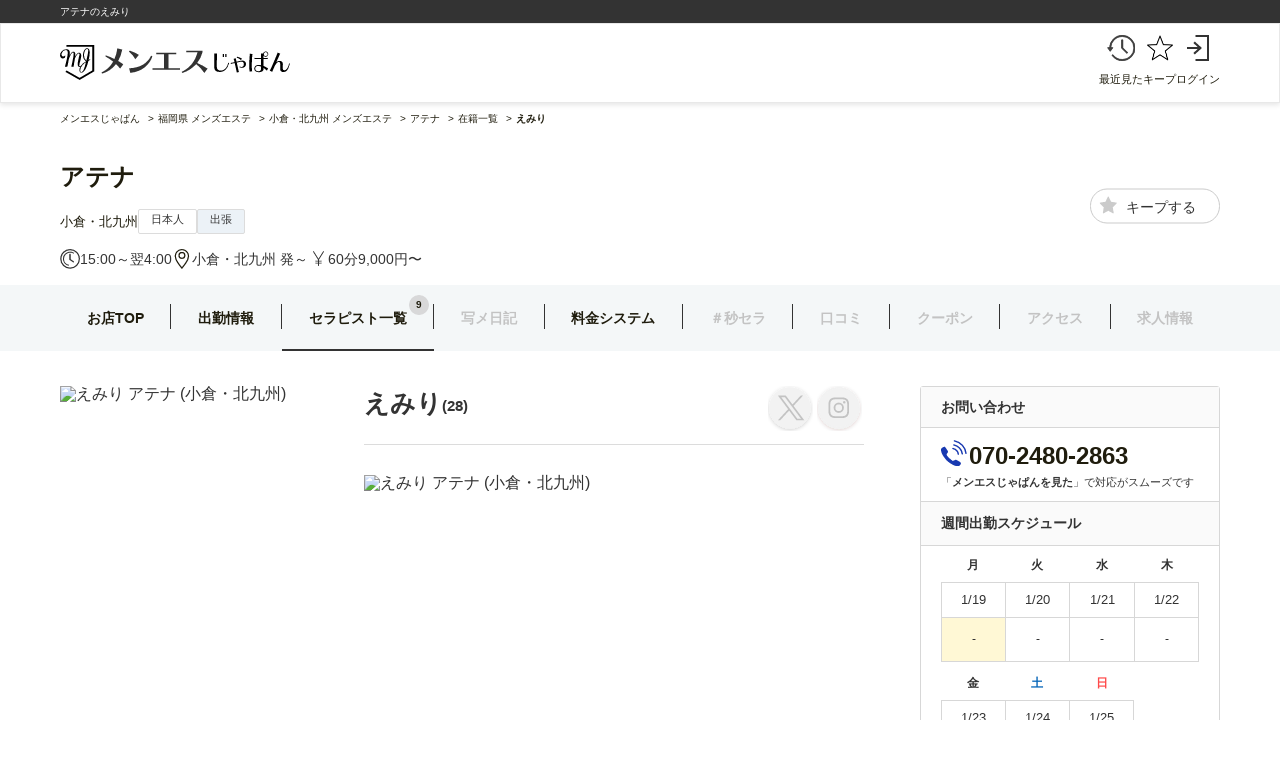

--- FILE ---
content_type: text/html; charset=UTF-8
request_url: https://mens-est.jp/shop/2020100140146/girllist/girl/49487/
body_size: 9331
content:
<!DOCTYPE html>
<html lang="ja">
<head>
	<meta charset="UTF-8">
	<title>えみり - アテナ（小倉・北九州 メンズエステ）｜メンエスじゃぱん</title>
	<meta name="viewport" content="width=1010">
	<meta name="Keywords" content="えみり,アテナ,小倉・北九州,アテナ,メンエス">
	<meta name="description" content="アテナ（小倉・北九州 メンズエステ）に在籍するえみりのプロフィールをご紹介。身長や年齢、出勤情報などを確認できます。">
	<meta name="verify-v1" content="IqXU63vj1bpZFmGJhn1r8pk6K5arlEOEDC9OoKwSuM0=">
	<meta name="referrer" content="unsafe-url" />
		<meta http-equiv="Content-Style-Type" content="text/css">
	<meta http-equiv="Content-Script-Type" content="text/javascript">
	<meta http-equiv="Imagetoolbar" content="no">

	<meta property="og:image" content="https://images.mens-est.jp/files.mens-est.jp/img/shop/2020100140146/gimg/20221124181818874.jpg">
	<meta name="twitter:card" content="summary">
	<meta property="og:title" content="えみり - アテナ（小倉・北九州 メンズエステ）｜メンエスじゃぱん">
	<meta property="og:description" content="アテナ（小倉・北九州 メンズエステ）に在籍するえみりのプロフィールをご紹介。身長や年齢、出勤情報などを確認できます。">
	<link rel="icon" href="/favicon.ico" type="image/x-icon">
			<link rel="canonical" href="https://mens-est.jp/shop/2020100140146/girllist/girl/49487/">
				<!-- tracking code -->
<script>
	(function(i,s,o,g,r,a,m){i['GoogleAnalyticsObject']=r;i[r]=i[r]||function(){
	(i[r].q=i[r].q||[]).push(arguments)},i[r].l=1*new Date();a=s.createElement(o),
	m=s.getElementsByTagName(o)[0];a.async=1;a.src=g;m.parentNode.insertBefore(a,m)
	})(window,document,'script','https://www.google-analytics.com/analytics.js','ga');
	ga('create', 'UA-1805154-49', 'auto');
	ga('require', 'displayfeatures');
	
	var rf = document.referrer;
	ga('set', 'dimension10',rf);
	ga(function(a){var b=a.get("clientId");var c=function(){var e=-9,d=new Date(Date.now()-(e*60-new Date().getTimezoneOffset())*60000),f=function(g){return g<10?"0"+g:g};return d.getFullYear()+"-"+f(d.getMonth()+1)+"-"+f(d.getDate())+" "+f(d.getHours())+":"+f(d.getMinutes())+":"+f(d.getSeconds())+"."+f(d.getMilliseconds())};ga("set","dimension11",b);ga("set","dimension12",c())});
	ga('send', 'pageview');
</script>    <!-- Google Tag Manager <head>  -->
    <script>
        window.dataLayer = window.dataLayer || [];
        dataLayer.push({"page_prefecture_id":"","page_mainarea_id":"","page_mainarea":"","page_subarea_id":"","page_subarea":"","page_biz_id":"","shop_id":"6279","shop_name":"アテナ","shop_prefecture_id":"40","shop_mainarea_id":"08012","shop_mainarea":"小倉・北九州","shop_subarea_id":"","shop_subarea":"","shop_biz_id":"1","shop_plan":"12","girl_id":"49487","girl_name":"えみり","site_link":"a"});
    </script>

<script> (function(a,s,y,n,c,h,i,d,e){s.className+=' '+y;h.start=1*new Date;h.end=i=function(){s.className=s.className.replace(RegExp(' ?'+y),'')}; (a[n]=a[n]||[]).hide=h;setTimeout(function(){i();h.end=null},c); h.timeout=c;})(window,document.documentElement,'async-hide','dataLayer',4000,{'GTM-TL8MVD5':true}); </script>

<script>(function(w,d,s,l,i){w[l]=w[l]||[];w[l].push({'gtm.start':
new Date().getTime(),event:'gtm.js'});var f=d.getElementsByTagName(s)[0],
j=d.createElement(s),dl=l!='dataLayer'?'&l='+l:'';j.async=true;j.src=
'https://www.googletagmanager.com/gtm.js?id='+i+dl;f.parentNode.insertBefore(j,f);
})(window,document,'script','dataLayer','GTM-TL8MVD5');</script>
<!-- End Google Tag Manager -->		<link type="text/css" rel="stylesheet" href="https://mens-est.jp/assets/css/user/common/clamp-text.css?1768356828" />
	<link type="text/css" rel="stylesheet" href="https://mens-est.jp/assets/css/user/pc/shop/v2/common/section_movie.css?1768356828" />
	<link type="text/css" rel="stylesheet" href="https://mens-est.jp/assets/css/user/common/popupgirlmovies.css?1768356828" />
	<link type="text/css" rel="stylesheet" href="https://mens-est.jp/assets/css/user/pc/shop/v2/girl/index.css?1768356828" />
	<link type="text/css" rel="stylesheet" href="https://mens-est.jp/assets/css/user/pc/shop/v2/common/shop_basic_info.css?1768356828" />

	<script type="text/javascript" src="/assets/js/user/common/search/changevalue.js"></script>
	<link rel="stylesheet" href="https://cdnjs.cloudflare.com/ajax/libs/Swiper/3.4.2/css/swiper.min.css">
	<script src="https://cdnjs.cloudflare.com/ajax/libs/Swiper/3.4.2/js/swiper.min.js"></script>
	<script src="https://cdn.jsdelivr.net/npm/chart.js"></script>
</head>
<body >
    <!-- Google Tag Manager <body> (noscript) -->
<noscript><iframe src="https://www.googletagmanager.com/ns.html?id=GTM-TL8MVD5"
height="0" width="0" style="display:none;visibility:hidden"></iframe></noscript>
<!-- End Google Tag Manager (nosgoogleanalyticscript) -->    <div class="g-wrapper shop girlDetail">
		<header>
  <div class="g-header">
        <div class="g-header-upper">
      <div class="g-container g-header-overflow">
        <h1 class="g-header-upper__title">アテナのえみり</h1>
      </div>
    </div>
        <div class="g-header-main">
      <div class="g-container g-header-main-content">
        <a class="g-header-main-content__logo" href="https://mens-est.jp/fukuoka/">
          <img alt="メンエスじゃぱん" width="230" height="auto" class="header-logo" src="https://mens-est.jp/assets/img/user/common/pharse2/layout/logo.svg?1768356829" />        </a>
                  <ul class="historyBtn-list clearFix g-header-main-content__left">
            <li class="link-item historyBtn-item">
              <a href="https://mens-est.jp/history/" class="historyBtn-link history" id="button_history">
                  <img class="button-img" alt="" src="https://mens-est.jp/assets/img/user/common/v2/layout/time-header.svg?1768356829" />                  <span class="button-text">最近見た</span>
              </a>
            </li>
            <li class="link-item keepBtn-item">
              <a href="https://mens-est.jp/keeplist/" class="keepBtn-link keep" id="button_keep">
                  <img class="button-img" alt="" src="https://mens-est.jp/assets/img/user/common/v2/layout/star.png?1768356829" />                  <span class="button-text">キープ</span>
              </a>
            </li>
            <li class="link-item">
                            <a href="https://mens-est.jp/mypage/" data-login-link="1">
                                  <img class="button-img" id="icon_login" alt="" src="https://mens-est.jp/assets/img/user/common/pharse2/layout/user-login.svg?1768356829" />                  <span class="button-text crump-1-line" id="button_mypage_login">
                    ログイン
                  </span>
                              </a>
            </li>
          </ul>
              </div>
    </div>
  </div>
  <!-- キープポップアップテキスト -->
  <div id="keepAction-wrap">
    <p class="keepAction-txt">キープ中に追加しました。</p>
  </div>
  <div id="keepDelete-wrap">
    <span class="keepDelete-txt">キープから削除しました</span>
  </div>
</header>

		
		<div class="bc-count-wrap container">
		  <!-- パンくず部分htmlの改行がブラウザ表示上半角スペースにならないように意図的に改行してない-->
  <nav class="l-breadcrumb g-container">
    <ul class="breadcrumb-list" itemscope="" itemtype="https://schema.org/BreadcrumbList">
      <li class="breadcrumb-item" itemprop="itemListElement" itemscope="" itemtype="https://schema.org/ListItem">
        <a class="breadcrumb-link" href="https://mens-est.jp/" itemprop="item"><span itemprop="name">メンエスじゃぱん</span></a>
        <meta itemprop="position" content="1">
      </li>
              <li class="breadcrumb-item" itemprop="itemListElement" itemscope="" itemtype="https://schema.org/ListItem">
                      <a class="breadcrumb-link" href="/fukuoka/" itemprop="item">
              <span itemprop="name">福岡県 メンズエステ</span>
            </a>
                    <meta itemprop="position" content="2">
        </li>
              <li class="breadcrumb-item" itemprop="itemListElement" itemscope="" itemtype="https://schema.org/ListItem">
                      <a class="breadcrumb-link" href="/fukuoka/a-08012/" itemprop="item">
              <span itemprop="name">小倉・北九州 メンズエステ</span>
            </a>
                    <meta itemprop="position" content="3">
        </li>
              <li class="breadcrumb-item" itemprop="itemListElement" itemscope="" itemtype="https://schema.org/ListItem">
                      <a class="breadcrumb-link" href="/shop/2020100140146/" itemprop="item">
              <span itemprop="name">アテナ</span>
            </a>
                    <meta itemprop="position" content="4">
        </li>
              <li class="breadcrumb-item" itemprop="itemListElement" itemscope="" itemtype="https://schema.org/ListItem">
                      <a class="breadcrumb-link" href="/shop/2020100140146/girllist/" itemprop="item">
              <span itemprop="name">在籍一覧</span>
            </a>
                    <meta itemprop="position" content="5">
        </li>
              <li class="breadcrumb-item" itemprop="itemListElement" itemscope="" itemtype="https://schema.org/ListItem">
                      <strong>
              <span itemprop="name">えみり</span>
              <meta itemprop="item" content="https://mens-est.jp/shop/2020100140146/girllist/girl/49487/">
            </strong>
                    <meta itemprop="position" content="6">
        </li>
          </ul>
  </nav>


		</div>
		
		
				<main class="g-main container">
			<section class="hero-section">
  <div class="g-container hero-section-wrapper mod-shopHead">
          
      <div class="hero-section-right full">
          <div class="shop-recommend ">
                                                                  </div>
          <h2 class="shop-title "><a href="https://mens-est.jp/shop/2020100140146/">アテナ</a></h2>
          <div class="row-flex">
                        <div class="shop-genre"><a href="https://mens-est.jp/fukuoka/a-08012/">小倉・北九州</a></div>
                                      <ul class="shop-type">
                                  <li class="shop-type__item business-japan" data-title="日本人" data-descript="日本人のセラピストが多く在籍している店舗です。<br>コミュニケーションが取りやすく、日頃の疲れやストレスを解消していただけます。">
                      日本人                  </li>
                                                  <li class="shop-type__item enable-place" data-title="出張" data-descript="固定の場所ではなく、ホテルなどで施術を提供する形態で深夜営業している店舗も目立ちます。<br>利用者は好きな場所と時間を選べる利点があり、宿泊先等で気軽に施術を受けられます。<br>交通費が加算されることがあるので事前にお店へ確認しておくことをおすすめします。">
                      出張                  </li>
                              </ul>
                      </div>
          <div class="row-flex">
            <div class="shop-open">
              <img class="button-img" alt="" src="https://mens-est.jp/assets/img/user/common/v2/layout/time.svg?1768356829" />              <span>15:00～翌4:00</span>
            </div>
            <div class="shop-location">
              <img class="button-img" alt="" src="https://mens-est.jp/assets/img/user/common/v2/layout/location.svg?1768356829" />              <span>
                                  小倉・北九州 発～                              </span>
            </div>
            <div class="info-inline">
              <div class="shop-price">
                <img class="button-img unit" alt="" src="https://mens-est.jp/assets/img/user/common/v2/layout/unit.svg?1768356829" />                <span>60分9,000円〜</span>
              </div>
                            </div>
          </div>


          <div class="keep-btn keep-btn-page">
            <div class="rcm-star js-rcmStar" keep-shopId ="2020100140146" onmousedown="dataLayer.push({'event':'add_to_keep','button_type_id':'0'});ga('send','event','pc+キープ(店舗)','九州/沖縄+福岡県+小倉・北九州','2020100140146+小倉・北九州+一般エステ+女の子top');">
              <svg class="star-keep star-keep-shop" id="コンポーネント_211_294" data-name="コンポーネント 211 – 294" xmlns="http://www.w3.org/2000/svg" width="35" height="35" viewBox="0 0 35 35">
                <g id="グループ_565943" data-name="グループ 565943" transform="translate(8.019 7.089)">
                  <path class="path" id="icon_keep" d="M7.676-10.213c0-.321-.326-.449-.571-.492l-5.117-.78L-.306-16.348c-.092-.2-.265-.438-.5-.438s-.408.235-.5.438L-3.6-11.485l-5.117.78c-.255.043-.571.171-.571.492a.845.845,0,0,0,.255.513l3.71,3.783L-6.2-.572a1.516,1.516,0,0,0-.02.214c0,.278.133.534.428.534A.832.832,0,0,0-5.382.047L-.8-2.475,3.772.047a.8.8,0,0,0,.408.128c.3,0,.418-.257.418-.534a1.5,1.5,0,0,0-.01-.214L3.711-5.916,7.411-9.7A.808.808,0,0,0,7.676-10.213Z" transform="translate(10.057 17.661)" fill="#cbcbcb"/>
                  <rect id="長方形_300687" data-name="長方形 300687" width="19" height="19" transform="translate(-0.019 -0.089)" fill="none"/>
                </g>
              </svg>
              <em>キープする</em>
            </div>
          </div>

        <div class="popup">
          <div class="bg-gray"></div>
          <div class="board">
            <div class="popup-board">
              <div class="popup-content">
                <div class="popup-title"></div>
                <hr>
                <div class="popup-text"></div>
              </div>
            </div>
            <svg class="close" xmlns="http://www.w3.org/2000/svg" width="52" height="52" viewBox="0 0 52 52">
              <g id="グループ_558560" data-name="グループ 558560" transform="translate(-1740 -447.776)">
                <circle id="楕円形_6" data-name="楕円形 6" cx="26" cy="26" r="26" transform="translate(1740 447.776)" fill="#3c3c3c"/>
                <path id="close" d="M16.887,15.778l6.466-6.449a.779.779,0,0,0-1.1-1.1l-6.466,6.449L9.321,8.225a.782.782,0,0,0-1.108,1.1l6.474,6.449L8.213,22.227a.779.779,0,1,0,1.1,1.1l6.474-6.449,6.466,6.449a.779.779,0,0,0,1.1-1.1Z" transform="translate(1750.26 457.98)" fill="#fff"/>
              </g>
            </svg>
          </div>
        </div>
    </div>
  </div>
</section>
<section class="shopNav-section">
  <div class="g-container">
    <ul class="shopNav-list">
      <li class="shopNav-item ">
        <div class="shopNav-item__wrapper">
          <a class="shopNav-link home" href="https://mens-est.jp/shop/2020100140146/">お店TOP</a>
        </div>
      </li>
      <li class="shopNav-item ">
        <div class="shopNav-item__wrapper">
          <a class="shopNav-link schedule" href="https://mens-est.jp/shop/2020100140146/schedule/">出勤情報
                        </a>
        </div>
      </li>
      <li class="shopNav-item active">
        <div class="shopNav-item__wrapper">
          <a class="shopNav-link girlList" href="https://mens-est.jp/shop/2020100140146/girllist/">セラピスト一覧
                              <span class="counter">9</span>
                        </a>
        </div>
      </li>

      <li class="shopNav-item ">
        <div class="shopNav-item__wrapper">
          <a class="shopNav-link photodiary off" href="javascript:void(0);">写メ日記
                    </a>
        </div>
      </li>

      <li class="shopNav-item ">
        <div class="shopNav-item__wrapper">
          <a class="shopNav-link price " href="https://mens-est.jp/shop/2020100140146/#charge">
           料金システム
          </a>
        </div>
      </li>
      <li class="shopNav-item ">
        <div class="shopNav-item__wrapper">
          <a class="shopNav-link movie off" href="javascript:void(0);">＃秒セラ
                      </a>
        </div>
      </li>
      <li class="shopNav-item ">
        <div class="shopNav-item__wrapper">
          <a class="shopNav-link access off"
             href="javascript:void(0);">口コミ
                        </a>
        </div>
      </li>
      <li class="shopNav-item ">
        <div class="shopNav-item__wrapper">
          <a class="shopNav-link coupon off" href="https://mens-est.jp/shop/2020100140146/coupon/">クーポン
                        </a>
        </div>
      </li>
      <li class="shopNav-item ">
        <div class="shopNav-item__wrapper">
          <a class="shopNav-link access off " href="https://mens-est.jp/shop/2020100140146/#access">アクセス
                        </a>
        </div>
      </li>
      <li class="shopNav-item ">
        <div class="shopNav-item__wrapper">
          <a class="shopNav-link job_offer off" href="https://mens-est.jp/shop/2020100140146/#job_offer">求人情報</a>
        </div>
      </li>
    </ul>
  </div>
</section>

<section class="main-section">
	<main class="main-left">
		<!-- MAIN CONTENT -->
		<section class="f-girl-detail">
			<div class="girl-profile">
				<div class="profile-left">
					<div class="img-therapistMain swiper-container swiper-therapistMain" id="swiper-therapistMain">
						<ul class="swiper-wrapper girlMainImg-list">
																								<li class="swiper-slide p-imgWrap">
										<img alt="えみり アテナ (小倉・北九州)" class="avatar g-detail" src="https://images.mens-est.jp/files.mens-est.jp/img/shop/2020100140146/gimg/20221124181818874.jpg?quality=80&width=720&height=960&type=resize" />									</li>
																					</ul>
					</div>
					<div class="girls__star rcm-star js-rcmStar" keep-girlId="49487" onmousedown="javascript:ga('send','event','pc+キープ(セラピスト)','九州/沖縄+福岡県+小倉・北九州','2020100140146+小倉・北九州+一般エステ+女の子top+えみり');">
						<svg class="star-keep" xmlns="http://www.w3.org/2000/svg" viewBox="0 0 21 21">
							<g id="icon_keep" transform="translate(9.286 16.786)" fill="none">
								<path class="a" d="M11.714-8.648c0-.4-.4-.556-.707-.609l-6.335-.966-2.84-6.021c-.114-.251-.328-.543-.618-.543s-.5.291-.618.543l-2.84,6.021-6.335.966c-.316.053-.707.212-.707.609a1.047,1.047,0,0,0,.316.635l4.594,4.684L-5.462,3.288a1.877,1.877,0,0,0-.025.265c0,.344.164.662.53.662a1.03,1.03,0,0,0,.5-.159L1.214.933,6.881,4.055a.991.991,0,0,0,.5.159c.366,0,.517-.318.517-.662a1.859,1.859,0,0,0-.013-.265L6.805-3.328l4.581-4.684A1,1,0,0,0,11.714-8.648Z" stroke="none"></path>
								<path class="a" d="M 1.214280724525452 -14.74118614196777 L -1.158295154571533 -9.710518836975098 L -1.430925130844116 -9.132449150085449 L -2.062765121459961 -9.03610897064209 L -7.482781410217285 -8.209701538085938 L -3.519695281982422 -4.168478965759277 L -3.09383487701416 -3.734218597412109 L -3.192295074462891 -3.134018898010254 L -4.116554737091064 2.500333786010742 L 0.635084867477417 -0.1183691024780273 L 1.214284896850586 -0.4375791549682617 L 1.793484926223755 -0.1183691024780273 L 6.54512357711792 2.500337600708008 L 5.62085485458374 -3.134018898010254 L 5.522564888000488 -3.733199119567871 L 5.947104930877686 -4.167299270629883 L 9.901878356933594 -8.211145401000977 L 4.491334915161133 -9.03610897064209 L 3.85950493812561 -9.132449150085449 L 3.586864948272705 -9.710518836975098 L 1.214280724525452 -14.74118614196777 M 1.214284896850586 -16.78573989868164 C 1.504544973373413 -16.78573989868164 1.71909487247467 -16.49460983276367 1.832664966583252 -16.24318885803223 L 4.672214984893799 -10.22239875793457 L 11.00755500793457 -9.256428718566895 C 11.31043529510498 -9.203498840332031 11.71428489685059 -9.044709205627441 11.71428489685059 -8.647739410400391 C 11.71428489685059 -8.40955924987793 11.55021476745605 -8.184598922729492 11.386155128479 -8.012578964233398 L 6.805025100708008 -3.328269004821777 L 7.890365123748779 3.287981033325195 C 7.902985095977783 3.380611419677734 7.902985095977783 3.460010528564453 7.902985095977783 3.552631378173828 C 7.902985095977783 3.89668083190918 7.751534938812256 4.214262008666992 7.385554790496826 4.214262008666992 C 7.208864688873291 4.214262008666992 7.032185077667236 4.148090362548828 6.880744934082031 4.055471420288086 L 1.214284896850586 0.932591438293457 L -4.452185153961182 4.055471420288086 C -4.616245269775391 4.148090362548828 -4.780304908752441 4.214262008666992 -4.956995010375977 4.214262008666992 C -5.322975158691406 4.214262008666992 -5.487035274505615 3.89668083190918 -5.487035274505615 3.552631378173828 C -5.487035274505615 3.460010528564453 -5.474415302276611 3.380611419677734 -5.461795330047607 3.287981033325195 L -4.376465320587158 -3.328269004821777 L -8.970205307006836 -8.012578964233398 C -9.121644973754883 -8.184598922729492 -9.285715103149414 -8.40955924987793 -9.285715103149414 -8.647739410400391 C -9.285715103149414 -9.044709205627441 -8.894495010375977 -9.203498840332031 -8.578985214233398 -9.256428718566895 L -2.243645191192627 -10.22239875793457 L 0.5958949327468872 -16.24318885803223 C 0.7094749212265015 -16.49460983276367 0.9240149259567261 -16.78573989868164 1.214284896850586 -16.78573989868164 Z" stroke="none" fill="#ffffff"></path>
							</g>
						</svg>
					</div>
				</div>
				<div class="profile-right">
					<div class="person-profile">
						<div class="profile-title">
							<div class="basic-info ">
								<h3 class="profile-name">えみり</h3>
								<span class="profile-age">(28)</span>
							</div>
							<div class="profile-height"></div>
						</div>
						<div class="profile-social">
															<a href="#" class="therapist-link"><img class="img-sns" src="/assets/img/user/pc/shop/v2/girl/btn-tw-off.svg" alt=""></a>
																						<a href="#" class="instagram-link"><img class="img-sns" src="/assets/img/user/pc/shop/v2/girl/btn-insta-off.svg" alt=""></a>
													</div>
					</div>
										<div class="swiper-therapistThumb">
						<ul class="sub-image therapistThumbImg-list">
																								<li class="image-selector therapistThumbImg-item p-imgWrap">
										<img alt="えみり アテナ (小倉・北九州)" class="ga-girlProfileThumbnail" src="https://images.mens-est.jp/files.mens-est.jp/img/shop/2020100140146/gimg/20221124181818874.jpg?quality=80&width=144&height=192&type=resize" />									</li>
																					</ul>
					</div>
				</div>
			</div>
			
			

			<!-- Section Video -->
						<!-- End Section Video -->

			<div class="work-schedule">
				<div class="header-block">
					<h3 class="schedule-title">出勤スケジュール</h3>
				</div>
										<a href="https://k-atena.net/" onmousedown="javascript:ga('send','event','pc+オフィシャルhp+出勤','九州/沖縄+福岡県+小倉・北九州','2020100140146+小倉・北九州+一般エステ+女の子top+えみり');" target="_blank" rel="nofollow noopener" class="ga-shopHomePageNoSchedule">
							<!-- TODO: get common banner no schedule -->
							<img class="no-schedule" src="/assets/img/user/pc/shop/v2/girl/no-schedule.png" alt="official_schedule_banner">
						</a>
										</ul>
			</div>

			
							<div class="shop-comment">
					<h3 class="title">お店からのコメント</h3>
					<div class="content">
						癒しのオーラたっぷりのセラピストが誕生しました。<br />
<br />
優しい笑顔と礼儀・マナーを身に付けた振る舞いは彼女ならではの優しさを伺わせます。<br />
<br />
見た目は清楚な美人ですが、少し照れ屋なところに可愛さを感じさせてくれます。<br />
<br />
スレンダーな身体ですが、力強くマッサージのセンスは抜群です！					</div>
				</div>
			
							<div class="review-st">
					<h3 class="header-block">えみりの口コミ体験談</h3>
											<div class="no-review-st">
							<p class="userReview-wanted">このセラピストへの口コミは<a href="https://mens-est.jp/review/6279/" class="review-link" target="_blank" rel="nofollow" id="review_recruitment_girl_id" value="BTliV5HMj9I2l9yPOr2eHA5j71MENWpwPKNIMgwomRvTTcjGUBR28xeMJ3WT8xTROLf881Ux1ieMXeTTyYTqM/qOW+JiwURuKx7Jpwmudth/TUsBHs91znSAplJ+cQX3" onmousedown="javascript:ga('send','event','pc+口コミ+口コミ投稿','九州/沖縄+福岡県+小倉・北九州','2020100140146+小倉・北九州+一般エステ+女の子top+えみり');"><strong class="userReview-wantedBold">現在募集中</strong></a>です。</p>
							<p class="review-notice">是非口コミの投稿をよろしくお願い致します。</p>
							<a href="https://mens-est.jp/review/6279/" class="cmt__btn chat" onmousedown="javascript:ga('send','event','pc+口コミ+口コミ投稿','九州/沖縄+福岡県+小倉・北九州','2020100140146+小倉・北九州+一般エステ+女の子top+えみり');" target="_blank" rel="noopener noreferrer" id="selected_girl_id" value="BTliV5HMj9I2l9yPOr2eHA5j71MENWpwPKNIMgwomRvTTcjGUBR28xeMJ3WT8xTROLf881Ux1ieMXeTTyYTqM/qOW+JiwURuKx7Jpwmudth/TUsBHs91znSAplJ+cQX3"><img src="/assets/img/user/pc/shop/v2/girl/message-chat.svg" alt="" />口コミ体験談募集中！</a>
						</div>
									</div>
			
			
			
			
							<div class="recommend-therapist-st">
					<div class="header-block">
						<div class="title">店長おすすめセラピスト</div>
					</div>
					
					<ul class="girls__list">
																				<li class="" data-selectgirlname="つかさ" data-selectposition="店長おすすめセラピスト">
								<a class="ga-specialGirlProfile" href="https://mens-est.jp/shop/2020100140146/girllist/girl/49480/">
									<img alt="つかさ アテナ (小倉・北九州)" src="https://mens-est.jp/assets/img/common/none.png" data-original="https://images.mens-est.jp/files.mens-est.jp/img/shop/2020100140146/gimg/20221124181705692.jpg?width=405&height=540&type=resize&quality=80" class="lazy" />									<div class="girls__layout">
										<div class="girls__info">
											<div class="group_name_info">
												<div class="girls__girlName">つかさ</div>
																									<span>(37)</span>
																							</div>
											<div class="girls__schedule">
																									お店に電話確認
																							</div>
										</div>
									</div>
								</a>
								<div class="keep-wrap">
									<p class="rcm-star js-rcmStar swiper-no-swiping btn-girl-keep  49480" keep-girlid="49480" onmousedown="javascript:ga('send','event','pc+キープ(セラピスト)','九州/沖縄+福岡県+小倉・北九州','2020100140146+小倉・北九州+一般エステ+女の子top+つかさ');">
										<svg class="star-keep" xmlns="http://www.w3.org/2000/svg" viewBox="0 0 21 21">
											<g id="icon_keep" transform="translate(9.286 16.786)" fill="none">
												<path class="a" d="M11.714-8.648c0-.4-.4-.556-.707-.609l-6.335-.966-2.84-6.021c-.114-.251-.328-.543-.618-.543s-.5.291-.618.543l-2.84,6.021-6.335.966c-.316.053-.707.212-.707.609a1.047,1.047,0,0,0,.316.635l4.594,4.684L-5.462,3.288a1.877,1.877,0,0,0-.025.265c0,.344.164.662.53.662a1.03,1.03,0,0,0,.5-.159L1.214.933,6.881,4.055a.991.991,0,0,0,.5.159c.366,0,.517-.318.517-.662a1.859,1.859,0,0,0-.013-.265L6.805-3.328l4.581-4.684A1,1,0,0,0,11.714-8.648Z" stroke="none"></path>
												<path class="a" d="M 1.214280724525452 -14.74118614196777 L -1.158295154571533 -9.710518836975098 L -1.430925130844116 -9.132449150085449 L -2.062765121459961 -9.03610897064209 L -7.482781410217285 -8.209701538085938 L -3.519695281982422 -4.168478965759277 L -3.09383487701416 -3.734218597412109 L -3.192295074462891 -3.134018898010254 L -4.116554737091064 2.500333786010742 L 0.635084867477417 -0.1183691024780273 L 1.214284896850586 -0.4375791549682617 L 1.793484926223755 -0.1183691024780273 L 6.54512357711792 2.500337600708008 L 5.62085485458374 -3.134018898010254 L 5.522564888000488 -3.733199119567871 L 5.947104930877686 -4.167299270629883 L 9.901878356933594 -8.211145401000977 L 4.491334915161133 -9.03610897064209 L 3.85950493812561 -9.132449150085449 L 3.586864948272705 -9.710518836975098 L 1.214280724525452 -14.74118614196777 M 1.214284896850586 -16.78573989868164 C 1.504544973373413 -16.78573989868164 1.71909487247467 -16.49460983276367 1.832664966583252 -16.24318885803223 L 4.672214984893799 -10.22239875793457 L 11.00755500793457 -9.256428718566895 C 11.31043529510498 -9.203498840332031 11.71428489685059 -9.044709205627441 11.71428489685059 -8.647739410400391 C 11.71428489685059 -8.40955924987793 11.55021476745605 -8.184598922729492 11.386155128479 -8.012578964233398 L 6.805025100708008 -3.328269004821777 L 7.890365123748779 3.287981033325195 C 7.902985095977783 3.380611419677734 7.902985095977783 3.460010528564453 7.902985095977783 3.552631378173828 C 7.902985095977783 3.89668083190918 7.751534938812256 4.214262008666992 7.385554790496826 4.214262008666992 C 7.208864688873291 4.214262008666992 7.032185077667236 4.148090362548828 6.880744934082031 4.055471420288086 L 1.214284896850586 0.932591438293457 L -4.452185153961182 4.055471420288086 C -4.616245269775391 4.148090362548828 -4.780304908752441 4.214262008666992 -4.956995010375977 4.214262008666992 C -5.322975158691406 4.214262008666992 -5.487035274505615 3.89668083190918 -5.487035274505615 3.552631378173828 C -5.487035274505615 3.460010528564453 -5.474415302276611 3.380611419677734 -5.461795330047607 3.287981033325195 L -4.376465320587158 -3.328269004821777 L -8.970205307006836 -8.012578964233398 C -9.121644973754883 -8.184598922729492 -9.285715103149414 -8.40955924987793 -9.285715103149414 -8.647739410400391 C -9.285715103149414 -9.044709205627441 -8.894495010375977 -9.203498840332031 -8.578985214233398 -9.256428718566895 L -2.243645191192627 -10.22239875793457 L 0.5958949327468872 -16.24318885803223 C 0.7094749212265015 -16.49460983276367 0.9240149259567261 -16.78573989868164 1.214284896850586 -16.78573989868164 Z" stroke="none" fill="#ffffff"></path>
											</g>
										</svg>
									</p>
								</div>
							</li>
																				<li class="" data-selectgirlname="りょう" data-selectposition="店長おすすめセラピスト">
								<a class="ga-specialGirlProfile" href="https://mens-est.jp/shop/2020100140146/girllist/girl/49484/">
									<img alt="りょう アテナ (小倉・北九州)" src="https://mens-est.jp/assets/img/common/none.png" data-original="https://images.mens-est.jp/files.mens-est.jp/img/shop/2020100140146/gimg/20221124181732357.jpg?width=405&height=540&type=resize&quality=80" class="lazy" />									<div class="girls__layout">
										<div class="girls__info">
											<div class="group_name_info">
												<div class="girls__girlName">りょう</div>
																									<span>(35)</span>
																							</div>
											<div class="girls__schedule">
																									お店に電話確認
																							</div>
										</div>
									</div>
								</a>
								<div class="keep-wrap">
									<p class="rcm-star js-rcmStar swiper-no-swiping btn-girl-keep  49484" keep-girlid="49484" onmousedown="javascript:ga('send','event','pc+キープ(セラピスト)','九州/沖縄+福岡県+小倉・北九州','2020100140146+小倉・北九州+一般エステ+女の子top+りょう');">
										<svg class="star-keep" xmlns="http://www.w3.org/2000/svg" viewBox="0 0 21 21">
											<g id="icon_keep" transform="translate(9.286 16.786)" fill="none">
												<path class="a" d="M11.714-8.648c0-.4-.4-.556-.707-.609l-6.335-.966-2.84-6.021c-.114-.251-.328-.543-.618-.543s-.5.291-.618.543l-2.84,6.021-6.335.966c-.316.053-.707.212-.707.609a1.047,1.047,0,0,0,.316.635l4.594,4.684L-5.462,3.288a1.877,1.877,0,0,0-.025.265c0,.344.164.662.53.662a1.03,1.03,0,0,0,.5-.159L1.214.933,6.881,4.055a.991.991,0,0,0,.5.159c.366,0,.517-.318.517-.662a1.859,1.859,0,0,0-.013-.265L6.805-3.328l4.581-4.684A1,1,0,0,0,11.714-8.648Z" stroke="none"></path>
												<path class="a" d="M 1.214280724525452 -14.74118614196777 L -1.158295154571533 -9.710518836975098 L -1.430925130844116 -9.132449150085449 L -2.062765121459961 -9.03610897064209 L -7.482781410217285 -8.209701538085938 L -3.519695281982422 -4.168478965759277 L -3.09383487701416 -3.734218597412109 L -3.192295074462891 -3.134018898010254 L -4.116554737091064 2.500333786010742 L 0.635084867477417 -0.1183691024780273 L 1.214284896850586 -0.4375791549682617 L 1.793484926223755 -0.1183691024780273 L 6.54512357711792 2.500337600708008 L 5.62085485458374 -3.134018898010254 L 5.522564888000488 -3.733199119567871 L 5.947104930877686 -4.167299270629883 L 9.901878356933594 -8.211145401000977 L 4.491334915161133 -9.03610897064209 L 3.85950493812561 -9.132449150085449 L 3.586864948272705 -9.710518836975098 L 1.214280724525452 -14.74118614196777 M 1.214284896850586 -16.78573989868164 C 1.504544973373413 -16.78573989868164 1.71909487247467 -16.49460983276367 1.832664966583252 -16.24318885803223 L 4.672214984893799 -10.22239875793457 L 11.00755500793457 -9.256428718566895 C 11.31043529510498 -9.203498840332031 11.71428489685059 -9.044709205627441 11.71428489685059 -8.647739410400391 C 11.71428489685059 -8.40955924987793 11.55021476745605 -8.184598922729492 11.386155128479 -8.012578964233398 L 6.805025100708008 -3.328269004821777 L 7.890365123748779 3.287981033325195 C 7.902985095977783 3.380611419677734 7.902985095977783 3.460010528564453 7.902985095977783 3.552631378173828 C 7.902985095977783 3.89668083190918 7.751534938812256 4.214262008666992 7.385554790496826 4.214262008666992 C 7.208864688873291 4.214262008666992 7.032185077667236 4.148090362548828 6.880744934082031 4.055471420288086 L 1.214284896850586 0.932591438293457 L -4.452185153961182 4.055471420288086 C -4.616245269775391 4.148090362548828 -4.780304908752441 4.214262008666992 -4.956995010375977 4.214262008666992 C -5.322975158691406 4.214262008666992 -5.487035274505615 3.89668083190918 -5.487035274505615 3.552631378173828 C -5.487035274505615 3.460010528564453 -5.474415302276611 3.380611419677734 -5.461795330047607 3.287981033325195 L -4.376465320587158 -3.328269004821777 L -8.970205307006836 -8.012578964233398 C -9.121644973754883 -8.184598922729492 -9.285715103149414 -8.40955924987793 -9.285715103149414 -8.647739410400391 C -9.285715103149414 -9.044709205627441 -8.894495010375977 -9.203498840332031 -8.578985214233398 -9.256428718566895 L -2.243645191192627 -10.22239875793457 L 0.5958949327468872 -16.24318885803223 C 0.7094749212265015 -16.49460983276367 0.9240149259567261 -16.78573989868164 1.214284896850586 -16.78573989868164 Z" stroke="none" fill="#ffffff"></path>
											</g>
										</svg>
									</p>
								</div>
							</li>
																				<li class="" data-selectgirlname=" つきひ" data-selectposition="店長おすすめセラピスト">
								<a class="ga-specialGirlProfile" href="https://mens-est.jp/shop/2020100140146/girllist/girl/49486/">
									<img alt=" つきひ アテナ (小倉・北九州)" src="https://mens-est.jp/assets/img/common/none.png" data-original="https://images.mens-est.jp/files.mens-est.jp/img/shop/2020100140146/gimg/20221124181755862.jpg?width=405&height=540&type=resize&quality=80" class="lazy" />									<div class="girls__layout">
										<div class="girls__info">
											<div class="group_name_info">
												<div class="girls__girlName"> つきひ</div>
																									<span>(28)</span>
																							</div>
											<div class="girls__schedule">
																									お店に電話確認
																							</div>
										</div>
									</div>
								</a>
								<div class="keep-wrap">
									<p class="rcm-star js-rcmStar swiper-no-swiping btn-girl-keep  49486" keep-girlid="49486" onmousedown="javascript:ga('send','event','pc+キープ(セラピスト)','九州/沖縄+福岡県+小倉・北九州','2020100140146+小倉・北九州+一般エステ+女の子top+ つきひ');">
										<svg class="star-keep" xmlns="http://www.w3.org/2000/svg" viewBox="0 0 21 21">
											<g id="icon_keep" transform="translate(9.286 16.786)" fill="none">
												<path class="a" d="M11.714-8.648c0-.4-.4-.556-.707-.609l-6.335-.966-2.84-6.021c-.114-.251-.328-.543-.618-.543s-.5.291-.618.543l-2.84,6.021-6.335.966c-.316.053-.707.212-.707.609a1.047,1.047,0,0,0,.316.635l4.594,4.684L-5.462,3.288a1.877,1.877,0,0,0-.025.265c0,.344.164.662.53.662a1.03,1.03,0,0,0,.5-.159L1.214.933,6.881,4.055a.991.991,0,0,0,.5.159c.366,0,.517-.318.517-.662a1.859,1.859,0,0,0-.013-.265L6.805-3.328l4.581-4.684A1,1,0,0,0,11.714-8.648Z" stroke="none"></path>
												<path class="a" d="M 1.214280724525452 -14.74118614196777 L -1.158295154571533 -9.710518836975098 L -1.430925130844116 -9.132449150085449 L -2.062765121459961 -9.03610897064209 L -7.482781410217285 -8.209701538085938 L -3.519695281982422 -4.168478965759277 L -3.09383487701416 -3.734218597412109 L -3.192295074462891 -3.134018898010254 L -4.116554737091064 2.500333786010742 L 0.635084867477417 -0.1183691024780273 L 1.214284896850586 -0.4375791549682617 L 1.793484926223755 -0.1183691024780273 L 6.54512357711792 2.500337600708008 L 5.62085485458374 -3.134018898010254 L 5.522564888000488 -3.733199119567871 L 5.947104930877686 -4.167299270629883 L 9.901878356933594 -8.211145401000977 L 4.491334915161133 -9.03610897064209 L 3.85950493812561 -9.132449150085449 L 3.586864948272705 -9.710518836975098 L 1.214280724525452 -14.74118614196777 M 1.214284896850586 -16.78573989868164 C 1.504544973373413 -16.78573989868164 1.71909487247467 -16.49460983276367 1.832664966583252 -16.24318885803223 L 4.672214984893799 -10.22239875793457 L 11.00755500793457 -9.256428718566895 C 11.31043529510498 -9.203498840332031 11.71428489685059 -9.044709205627441 11.71428489685059 -8.647739410400391 C 11.71428489685059 -8.40955924987793 11.55021476745605 -8.184598922729492 11.386155128479 -8.012578964233398 L 6.805025100708008 -3.328269004821777 L 7.890365123748779 3.287981033325195 C 7.902985095977783 3.380611419677734 7.902985095977783 3.460010528564453 7.902985095977783 3.552631378173828 C 7.902985095977783 3.89668083190918 7.751534938812256 4.214262008666992 7.385554790496826 4.214262008666992 C 7.208864688873291 4.214262008666992 7.032185077667236 4.148090362548828 6.880744934082031 4.055471420288086 L 1.214284896850586 0.932591438293457 L -4.452185153961182 4.055471420288086 C -4.616245269775391 4.148090362548828 -4.780304908752441 4.214262008666992 -4.956995010375977 4.214262008666992 C -5.322975158691406 4.214262008666992 -5.487035274505615 3.89668083190918 -5.487035274505615 3.552631378173828 C -5.487035274505615 3.460010528564453 -5.474415302276611 3.380611419677734 -5.461795330047607 3.287981033325195 L -4.376465320587158 -3.328269004821777 L -8.970205307006836 -8.012578964233398 C -9.121644973754883 -8.184598922729492 -9.285715103149414 -8.40955924987793 -9.285715103149414 -8.647739410400391 C -9.285715103149414 -9.044709205627441 -8.894495010375977 -9.203498840332031 -8.578985214233398 -9.256428718566895 L -2.243645191192627 -10.22239875793457 L 0.5958949327468872 -16.24318885803223 C 0.7094749212265015 -16.49460983276367 0.9240149259567261 -16.78573989868164 1.214284896850586 -16.78573989868164 Z" stroke="none" fill="#ffffff"></path>
											</g>
										</svg>
									</p>
								</div>
							</li>
																				<li class="" data-selectgirlname="えみり" data-selectposition="店長おすすめセラピスト">
								<a class="ga-specialGirlProfile" href="https://mens-est.jp/shop/2020100140146/girllist/girl/49487/">
									<img alt="えみり アテナ (小倉・北九州)" src="https://mens-est.jp/assets/img/common/none.png" data-original="https://images.mens-est.jp/files.mens-est.jp/img/shop/2020100140146/gimg/20221124181818874.jpg?width=405&height=540&type=resize&quality=80" class="lazy" />									<div class="girls__layout">
										<div class="girls__info">
											<div class="group_name_info">
												<div class="girls__girlName">えみり</div>
																									<span>(28)</span>
																							</div>
											<div class="girls__schedule">
																									お店に電話確認
																							</div>
										</div>
									</div>
								</a>
								<div class="keep-wrap">
									<p class="rcm-star js-rcmStar swiper-no-swiping btn-girl-keep  49487" keep-girlid="49487" onmousedown="javascript:ga('send','event','pc+キープ(セラピスト)','九州/沖縄+福岡県+小倉・北九州','2020100140146+小倉・北九州+一般エステ+女の子top+えみり');">
										<svg class="star-keep" xmlns="http://www.w3.org/2000/svg" viewBox="0 0 21 21">
											<g id="icon_keep" transform="translate(9.286 16.786)" fill="none">
												<path class="a" d="M11.714-8.648c0-.4-.4-.556-.707-.609l-6.335-.966-2.84-6.021c-.114-.251-.328-.543-.618-.543s-.5.291-.618.543l-2.84,6.021-6.335.966c-.316.053-.707.212-.707.609a1.047,1.047,0,0,0,.316.635l4.594,4.684L-5.462,3.288a1.877,1.877,0,0,0-.025.265c0,.344.164.662.53.662a1.03,1.03,0,0,0,.5-.159L1.214.933,6.881,4.055a.991.991,0,0,0,.5.159c.366,0,.517-.318.517-.662a1.859,1.859,0,0,0-.013-.265L6.805-3.328l4.581-4.684A1,1,0,0,0,11.714-8.648Z" stroke="none"></path>
												<path class="a" d="M 1.214280724525452 -14.74118614196777 L -1.158295154571533 -9.710518836975098 L -1.430925130844116 -9.132449150085449 L -2.062765121459961 -9.03610897064209 L -7.482781410217285 -8.209701538085938 L -3.519695281982422 -4.168478965759277 L -3.09383487701416 -3.734218597412109 L -3.192295074462891 -3.134018898010254 L -4.116554737091064 2.500333786010742 L 0.635084867477417 -0.1183691024780273 L 1.214284896850586 -0.4375791549682617 L 1.793484926223755 -0.1183691024780273 L 6.54512357711792 2.500337600708008 L 5.62085485458374 -3.134018898010254 L 5.522564888000488 -3.733199119567871 L 5.947104930877686 -4.167299270629883 L 9.901878356933594 -8.211145401000977 L 4.491334915161133 -9.03610897064209 L 3.85950493812561 -9.132449150085449 L 3.586864948272705 -9.710518836975098 L 1.214280724525452 -14.74118614196777 M 1.214284896850586 -16.78573989868164 C 1.504544973373413 -16.78573989868164 1.71909487247467 -16.49460983276367 1.832664966583252 -16.24318885803223 L 4.672214984893799 -10.22239875793457 L 11.00755500793457 -9.256428718566895 C 11.31043529510498 -9.203498840332031 11.71428489685059 -9.044709205627441 11.71428489685059 -8.647739410400391 C 11.71428489685059 -8.40955924987793 11.55021476745605 -8.184598922729492 11.386155128479 -8.012578964233398 L 6.805025100708008 -3.328269004821777 L 7.890365123748779 3.287981033325195 C 7.902985095977783 3.380611419677734 7.902985095977783 3.460010528564453 7.902985095977783 3.552631378173828 C 7.902985095977783 3.89668083190918 7.751534938812256 4.214262008666992 7.385554790496826 4.214262008666992 C 7.208864688873291 4.214262008666992 7.032185077667236 4.148090362548828 6.880744934082031 4.055471420288086 L 1.214284896850586 0.932591438293457 L -4.452185153961182 4.055471420288086 C -4.616245269775391 4.148090362548828 -4.780304908752441 4.214262008666992 -4.956995010375977 4.214262008666992 C -5.322975158691406 4.214262008666992 -5.487035274505615 3.89668083190918 -5.487035274505615 3.552631378173828 C -5.487035274505615 3.460010528564453 -5.474415302276611 3.380611419677734 -5.461795330047607 3.287981033325195 L -4.376465320587158 -3.328269004821777 L -8.970205307006836 -8.012578964233398 C -9.121644973754883 -8.184598922729492 -9.285715103149414 -8.40955924987793 -9.285715103149414 -8.647739410400391 C -9.285715103149414 -9.044709205627441 -8.894495010375977 -9.203498840332031 -8.578985214233398 -9.256428718566895 L -2.243645191192627 -10.22239875793457 L 0.5958949327468872 -16.24318885803223 C 0.7094749212265015 -16.49460983276367 0.9240149259567261 -16.78573989868164 1.214284896850586 -16.78573989868164 Z" stroke="none" fill="#ffffff"></path>
											</g>
										</svg>
									</p>
								</div>
							</li>
																				<li class="" data-selectgirlname="まり" data-selectposition="店長おすすめセラピスト">
								<a class="ga-specialGirlProfile" href="https://mens-est.jp/shop/2020100140146/girllist/girl/49489/">
									<img alt="まり アテナ (小倉・北九州)" src="https://mens-est.jp/assets/img/common/none.png" data-original="https://images.mens-est.jp/files.mens-est.jp/img/shop/2020100140146/gimg/20221124181841245.jpg?width=405&height=540&type=resize&quality=80" class="lazy" />									<div class="girls__layout">
										<div class="girls__info">
											<div class="group_name_info">
												<div class="girls__girlName">まり</div>
																									<span>(28)</span>
																							</div>
											<div class="girls__schedule">
																									お店に電話確認
																							</div>
										</div>
									</div>
								</a>
								<div class="keep-wrap">
									<p class="rcm-star js-rcmStar swiper-no-swiping btn-girl-keep  49489" keep-girlid="49489" onmousedown="javascript:ga('send','event','pc+キープ(セラピスト)','九州/沖縄+福岡県+小倉・北九州','2020100140146+小倉・北九州+一般エステ+女の子top+まり');">
										<svg class="star-keep" xmlns="http://www.w3.org/2000/svg" viewBox="0 0 21 21">
											<g id="icon_keep" transform="translate(9.286 16.786)" fill="none">
												<path class="a" d="M11.714-8.648c0-.4-.4-.556-.707-.609l-6.335-.966-2.84-6.021c-.114-.251-.328-.543-.618-.543s-.5.291-.618.543l-2.84,6.021-6.335.966c-.316.053-.707.212-.707.609a1.047,1.047,0,0,0,.316.635l4.594,4.684L-5.462,3.288a1.877,1.877,0,0,0-.025.265c0,.344.164.662.53.662a1.03,1.03,0,0,0,.5-.159L1.214.933,6.881,4.055a.991.991,0,0,0,.5.159c.366,0,.517-.318.517-.662a1.859,1.859,0,0,0-.013-.265L6.805-3.328l4.581-4.684A1,1,0,0,0,11.714-8.648Z" stroke="none"></path>
												<path class="a" d="M 1.214280724525452 -14.74118614196777 L -1.158295154571533 -9.710518836975098 L -1.430925130844116 -9.132449150085449 L -2.062765121459961 -9.03610897064209 L -7.482781410217285 -8.209701538085938 L -3.519695281982422 -4.168478965759277 L -3.09383487701416 -3.734218597412109 L -3.192295074462891 -3.134018898010254 L -4.116554737091064 2.500333786010742 L 0.635084867477417 -0.1183691024780273 L 1.214284896850586 -0.4375791549682617 L 1.793484926223755 -0.1183691024780273 L 6.54512357711792 2.500337600708008 L 5.62085485458374 -3.134018898010254 L 5.522564888000488 -3.733199119567871 L 5.947104930877686 -4.167299270629883 L 9.901878356933594 -8.211145401000977 L 4.491334915161133 -9.03610897064209 L 3.85950493812561 -9.132449150085449 L 3.586864948272705 -9.710518836975098 L 1.214280724525452 -14.74118614196777 M 1.214284896850586 -16.78573989868164 C 1.504544973373413 -16.78573989868164 1.71909487247467 -16.49460983276367 1.832664966583252 -16.24318885803223 L 4.672214984893799 -10.22239875793457 L 11.00755500793457 -9.256428718566895 C 11.31043529510498 -9.203498840332031 11.71428489685059 -9.044709205627441 11.71428489685059 -8.647739410400391 C 11.71428489685059 -8.40955924987793 11.55021476745605 -8.184598922729492 11.386155128479 -8.012578964233398 L 6.805025100708008 -3.328269004821777 L 7.890365123748779 3.287981033325195 C 7.902985095977783 3.380611419677734 7.902985095977783 3.460010528564453 7.902985095977783 3.552631378173828 C 7.902985095977783 3.89668083190918 7.751534938812256 4.214262008666992 7.385554790496826 4.214262008666992 C 7.208864688873291 4.214262008666992 7.032185077667236 4.148090362548828 6.880744934082031 4.055471420288086 L 1.214284896850586 0.932591438293457 L -4.452185153961182 4.055471420288086 C -4.616245269775391 4.148090362548828 -4.780304908752441 4.214262008666992 -4.956995010375977 4.214262008666992 C -5.322975158691406 4.214262008666992 -5.487035274505615 3.89668083190918 -5.487035274505615 3.552631378173828 C -5.487035274505615 3.460010528564453 -5.474415302276611 3.380611419677734 -5.461795330047607 3.287981033325195 L -4.376465320587158 -3.328269004821777 L -8.970205307006836 -8.012578964233398 C -9.121644973754883 -8.184598922729492 -9.285715103149414 -8.40955924987793 -9.285715103149414 -8.647739410400391 C -9.285715103149414 -9.044709205627441 -8.894495010375977 -9.203498840332031 -8.578985214233398 -9.256428718566895 L -2.243645191192627 -10.22239875793457 L 0.5958949327468872 -16.24318885803223 C 0.7094749212265015 -16.49460983276367 0.9240149259567261 -16.78573989868164 1.214284896850586 -16.78573989868164 Z" stroke="none" fill="#ffffff"></path>
											</g>
										</svg>
									</p>
								</div>
							</li>
																				<li class="" data-selectgirlname=" かれん" data-selectposition="店長おすすめセラピスト">
								<a class="ga-specialGirlProfile" href="https://mens-est.jp/shop/2020100140146/girllist/girl/49490/">
									<img alt=" かれん アテナ (小倉・北九州)" src="https://mens-est.jp/assets/img/common/none.png" data-original="https://images.mens-est.jp/files.mens-est.jp/img/shop/2020100140146/gimg/20221124181907547.jpg?width=405&height=540&type=resize&quality=80" class="lazy" />									<div class="girls__layout">
										<div class="girls__info">
											<div class="group_name_info">
												<div class="girls__girlName"> かれん</div>
																									<span>(24)</span>
																							</div>
											<div class="girls__schedule">
																									お店に電話確認
																							</div>
										</div>
									</div>
								</a>
								<div class="keep-wrap">
									<p class="rcm-star js-rcmStar swiper-no-swiping btn-girl-keep  49490" keep-girlid="49490" onmousedown="javascript:ga('send','event','pc+キープ(セラピスト)','九州/沖縄+福岡県+小倉・北九州','2020100140146+小倉・北九州+一般エステ+女の子top+ かれん');">
										<svg class="star-keep" xmlns="http://www.w3.org/2000/svg" viewBox="0 0 21 21">
											<g id="icon_keep" transform="translate(9.286 16.786)" fill="none">
												<path class="a" d="M11.714-8.648c0-.4-.4-.556-.707-.609l-6.335-.966-2.84-6.021c-.114-.251-.328-.543-.618-.543s-.5.291-.618.543l-2.84,6.021-6.335.966c-.316.053-.707.212-.707.609a1.047,1.047,0,0,0,.316.635l4.594,4.684L-5.462,3.288a1.877,1.877,0,0,0-.025.265c0,.344.164.662.53.662a1.03,1.03,0,0,0,.5-.159L1.214.933,6.881,4.055a.991.991,0,0,0,.5.159c.366,0,.517-.318.517-.662a1.859,1.859,0,0,0-.013-.265L6.805-3.328l4.581-4.684A1,1,0,0,0,11.714-8.648Z" stroke="none"></path>
												<path class="a" d="M 1.214280724525452 -14.74118614196777 L -1.158295154571533 -9.710518836975098 L -1.430925130844116 -9.132449150085449 L -2.062765121459961 -9.03610897064209 L -7.482781410217285 -8.209701538085938 L -3.519695281982422 -4.168478965759277 L -3.09383487701416 -3.734218597412109 L -3.192295074462891 -3.134018898010254 L -4.116554737091064 2.500333786010742 L 0.635084867477417 -0.1183691024780273 L 1.214284896850586 -0.4375791549682617 L 1.793484926223755 -0.1183691024780273 L 6.54512357711792 2.500337600708008 L 5.62085485458374 -3.134018898010254 L 5.522564888000488 -3.733199119567871 L 5.947104930877686 -4.167299270629883 L 9.901878356933594 -8.211145401000977 L 4.491334915161133 -9.03610897064209 L 3.85950493812561 -9.132449150085449 L 3.586864948272705 -9.710518836975098 L 1.214280724525452 -14.74118614196777 M 1.214284896850586 -16.78573989868164 C 1.504544973373413 -16.78573989868164 1.71909487247467 -16.49460983276367 1.832664966583252 -16.24318885803223 L 4.672214984893799 -10.22239875793457 L 11.00755500793457 -9.256428718566895 C 11.31043529510498 -9.203498840332031 11.71428489685059 -9.044709205627441 11.71428489685059 -8.647739410400391 C 11.71428489685059 -8.40955924987793 11.55021476745605 -8.184598922729492 11.386155128479 -8.012578964233398 L 6.805025100708008 -3.328269004821777 L 7.890365123748779 3.287981033325195 C 7.902985095977783 3.380611419677734 7.902985095977783 3.460010528564453 7.902985095977783 3.552631378173828 C 7.902985095977783 3.89668083190918 7.751534938812256 4.214262008666992 7.385554790496826 4.214262008666992 C 7.208864688873291 4.214262008666992 7.032185077667236 4.148090362548828 6.880744934082031 4.055471420288086 L 1.214284896850586 0.932591438293457 L -4.452185153961182 4.055471420288086 C -4.616245269775391 4.148090362548828 -4.780304908752441 4.214262008666992 -4.956995010375977 4.214262008666992 C -5.322975158691406 4.214262008666992 -5.487035274505615 3.89668083190918 -5.487035274505615 3.552631378173828 C -5.487035274505615 3.460010528564453 -5.474415302276611 3.380611419677734 -5.461795330047607 3.287981033325195 L -4.376465320587158 -3.328269004821777 L -8.970205307006836 -8.012578964233398 C -9.121644973754883 -8.184598922729492 -9.285715103149414 -8.40955924987793 -9.285715103149414 -8.647739410400391 C -9.285715103149414 -9.044709205627441 -8.894495010375977 -9.203498840332031 -8.578985214233398 -9.256428718566895 L -2.243645191192627 -10.22239875793457 L 0.5958949327468872 -16.24318885803223 C 0.7094749212265015 -16.49460983276367 0.9240149259567261 -16.78573989868164 1.214284896850586 -16.78573989868164 Z" stroke="none" fill="#ffffff"></path>
											</g>
										</svg>
									</p>
								</div>
							</li>
																				<li class="" data-selectgirlname="れいか" data-selectposition="店長おすすめセラピスト">
								<a class="ga-specialGirlProfile" href="https://mens-est.jp/shop/2020100140146/girllist/girl/49491/">
									<img alt="れいか アテナ (小倉・北九州)" src="https://mens-est.jp/assets/img/common/none.png" data-original="https://images.mens-est.jp/files.mens-est.jp/img/shop/2020100140146/gimg/20221124181927982.jpg?width=405&height=540&type=resize&quality=80" class="lazy" />									<div class="girls__layout">
										<div class="girls__info">
											<div class="group_name_info">
												<div class="girls__girlName">れいか</div>
																									<span>(23)</span>
																							</div>
											<div class="girls__schedule">
																									お店に電話確認
																							</div>
										</div>
									</div>
								</a>
								<div class="keep-wrap">
									<p class="rcm-star js-rcmStar swiper-no-swiping btn-girl-keep  49491" keep-girlid="49491" onmousedown="javascript:ga('send','event','pc+キープ(セラピスト)','九州/沖縄+福岡県+小倉・北九州','2020100140146+小倉・北九州+一般エステ+女の子top+れいか');">
										<svg class="star-keep" xmlns="http://www.w3.org/2000/svg" viewBox="0 0 21 21">
											<g id="icon_keep" transform="translate(9.286 16.786)" fill="none">
												<path class="a" d="M11.714-8.648c0-.4-.4-.556-.707-.609l-6.335-.966-2.84-6.021c-.114-.251-.328-.543-.618-.543s-.5.291-.618.543l-2.84,6.021-6.335.966c-.316.053-.707.212-.707.609a1.047,1.047,0,0,0,.316.635l4.594,4.684L-5.462,3.288a1.877,1.877,0,0,0-.025.265c0,.344.164.662.53.662a1.03,1.03,0,0,0,.5-.159L1.214.933,6.881,4.055a.991.991,0,0,0,.5.159c.366,0,.517-.318.517-.662a1.859,1.859,0,0,0-.013-.265L6.805-3.328l4.581-4.684A1,1,0,0,0,11.714-8.648Z" stroke="none"></path>
												<path class="a" d="M 1.214280724525452 -14.74118614196777 L -1.158295154571533 -9.710518836975098 L -1.430925130844116 -9.132449150085449 L -2.062765121459961 -9.03610897064209 L -7.482781410217285 -8.209701538085938 L -3.519695281982422 -4.168478965759277 L -3.09383487701416 -3.734218597412109 L -3.192295074462891 -3.134018898010254 L -4.116554737091064 2.500333786010742 L 0.635084867477417 -0.1183691024780273 L 1.214284896850586 -0.4375791549682617 L 1.793484926223755 -0.1183691024780273 L 6.54512357711792 2.500337600708008 L 5.62085485458374 -3.134018898010254 L 5.522564888000488 -3.733199119567871 L 5.947104930877686 -4.167299270629883 L 9.901878356933594 -8.211145401000977 L 4.491334915161133 -9.03610897064209 L 3.85950493812561 -9.132449150085449 L 3.586864948272705 -9.710518836975098 L 1.214280724525452 -14.74118614196777 M 1.214284896850586 -16.78573989868164 C 1.504544973373413 -16.78573989868164 1.71909487247467 -16.49460983276367 1.832664966583252 -16.24318885803223 L 4.672214984893799 -10.22239875793457 L 11.00755500793457 -9.256428718566895 C 11.31043529510498 -9.203498840332031 11.71428489685059 -9.044709205627441 11.71428489685059 -8.647739410400391 C 11.71428489685059 -8.40955924987793 11.55021476745605 -8.184598922729492 11.386155128479 -8.012578964233398 L 6.805025100708008 -3.328269004821777 L 7.890365123748779 3.287981033325195 C 7.902985095977783 3.380611419677734 7.902985095977783 3.460010528564453 7.902985095977783 3.552631378173828 C 7.902985095977783 3.89668083190918 7.751534938812256 4.214262008666992 7.385554790496826 4.214262008666992 C 7.208864688873291 4.214262008666992 7.032185077667236 4.148090362548828 6.880744934082031 4.055471420288086 L 1.214284896850586 0.932591438293457 L -4.452185153961182 4.055471420288086 C -4.616245269775391 4.148090362548828 -4.780304908752441 4.214262008666992 -4.956995010375977 4.214262008666992 C -5.322975158691406 4.214262008666992 -5.487035274505615 3.89668083190918 -5.487035274505615 3.552631378173828 C -5.487035274505615 3.460010528564453 -5.474415302276611 3.380611419677734 -5.461795330047607 3.287981033325195 L -4.376465320587158 -3.328269004821777 L -8.970205307006836 -8.012578964233398 C -9.121644973754883 -8.184598922729492 -9.285715103149414 -8.40955924987793 -9.285715103149414 -8.647739410400391 C -9.285715103149414 -9.044709205627441 -8.894495010375977 -9.203498840332031 -8.578985214233398 -9.256428718566895 L -2.243645191192627 -10.22239875793457 L 0.5958949327468872 -16.24318885803223 C 0.7094749212265015 -16.49460983276367 0.9240149259567261 -16.78573989868164 1.214284896850586 -16.78573989868164 Z" stroke="none" fill="#ffffff"></path>
											</g>
										</svg>
									</p>
								</div>
							</li>
																				<li class="" data-selectgirlname="りおん" data-selectposition="店長おすすめセラピスト">
								<a class="ga-specialGirlProfile" href="https://mens-est.jp/shop/2020100140146/girllist/girl/49492/">
									<img alt="りおん アテナ (小倉・北九州)" src="https://mens-est.jp/assets/img/common/none.png" data-original="https://images.mens-est.jp/files.mens-est.jp/img/shop/2020100140146/gimg/20221124181952455.jpg?width=405&height=540&type=resize&quality=80" class="lazy" />									<div class="girls__layout">
										<div class="girls__info">
											<div class="group_name_info">
												<div class="girls__girlName">りおん</div>
																									<span>(21)</span>
																							</div>
											<div class="girls__schedule">
																									お店に電話確認
																							</div>
										</div>
									</div>
								</a>
								<div class="keep-wrap">
									<p class="rcm-star js-rcmStar swiper-no-swiping btn-girl-keep  49492" keep-girlid="49492" onmousedown="javascript:ga('send','event','pc+キープ(セラピスト)','九州/沖縄+福岡県+小倉・北九州','2020100140146+小倉・北九州+一般エステ+女の子top+りおん');">
										<svg class="star-keep" xmlns="http://www.w3.org/2000/svg" viewBox="0 0 21 21">
											<g id="icon_keep" transform="translate(9.286 16.786)" fill="none">
												<path class="a" d="M11.714-8.648c0-.4-.4-.556-.707-.609l-6.335-.966-2.84-6.021c-.114-.251-.328-.543-.618-.543s-.5.291-.618.543l-2.84,6.021-6.335.966c-.316.053-.707.212-.707.609a1.047,1.047,0,0,0,.316.635l4.594,4.684L-5.462,3.288a1.877,1.877,0,0,0-.025.265c0,.344.164.662.53.662a1.03,1.03,0,0,0,.5-.159L1.214.933,6.881,4.055a.991.991,0,0,0,.5.159c.366,0,.517-.318.517-.662a1.859,1.859,0,0,0-.013-.265L6.805-3.328l4.581-4.684A1,1,0,0,0,11.714-8.648Z" stroke="none"></path>
												<path class="a" d="M 1.214280724525452 -14.74118614196777 L -1.158295154571533 -9.710518836975098 L -1.430925130844116 -9.132449150085449 L -2.062765121459961 -9.03610897064209 L -7.482781410217285 -8.209701538085938 L -3.519695281982422 -4.168478965759277 L -3.09383487701416 -3.734218597412109 L -3.192295074462891 -3.134018898010254 L -4.116554737091064 2.500333786010742 L 0.635084867477417 -0.1183691024780273 L 1.214284896850586 -0.4375791549682617 L 1.793484926223755 -0.1183691024780273 L 6.54512357711792 2.500337600708008 L 5.62085485458374 -3.134018898010254 L 5.522564888000488 -3.733199119567871 L 5.947104930877686 -4.167299270629883 L 9.901878356933594 -8.211145401000977 L 4.491334915161133 -9.03610897064209 L 3.85950493812561 -9.132449150085449 L 3.586864948272705 -9.710518836975098 L 1.214280724525452 -14.74118614196777 M 1.214284896850586 -16.78573989868164 C 1.504544973373413 -16.78573989868164 1.71909487247467 -16.49460983276367 1.832664966583252 -16.24318885803223 L 4.672214984893799 -10.22239875793457 L 11.00755500793457 -9.256428718566895 C 11.31043529510498 -9.203498840332031 11.71428489685059 -9.044709205627441 11.71428489685059 -8.647739410400391 C 11.71428489685059 -8.40955924987793 11.55021476745605 -8.184598922729492 11.386155128479 -8.012578964233398 L 6.805025100708008 -3.328269004821777 L 7.890365123748779 3.287981033325195 C 7.902985095977783 3.380611419677734 7.902985095977783 3.460010528564453 7.902985095977783 3.552631378173828 C 7.902985095977783 3.89668083190918 7.751534938812256 4.214262008666992 7.385554790496826 4.214262008666992 C 7.208864688873291 4.214262008666992 7.032185077667236 4.148090362548828 6.880744934082031 4.055471420288086 L 1.214284896850586 0.932591438293457 L -4.452185153961182 4.055471420288086 C -4.616245269775391 4.148090362548828 -4.780304908752441 4.214262008666992 -4.956995010375977 4.214262008666992 C -5.322975158691406 4.214262008666992 -5.487035274505615 3.89668083190918 -5.487035274505615 3.552631378173828 C -5.487035274505615 3.460010528564453 -5.474415302276611 3.380611419677734 -5.461795330047607 3.287981033325195 L -4.376465320587158 -3.328269004821777 L -8.970205307006836 -8.012578964233398 C -9.121644973754883 -8.184598922729492 -9.285715103149414 -8.40955924987793 -9.285715103149414 -8.647739410400391 C -9.285715103149414 -9.044709205627441 -8.894495010375977 -9.203498840332031 -8.578985214233398 -9.256428718566895 L -2.243645191192627 -10.22239875793457 L 0.5958949327468872 -16.24318885803223 C 0.7094749212265015 -16.49460983276367 0.9240149259567261 -16.78573989868164 1.214284896850586 -16.78573989868164 Z" stroke="none" fill="#ffffff"></path>
											</g>
										</svg>
									</p>
								</div>
							</li>
																				<li class="" data-selectgirlname=" るい" data-selectposition="店長おすすめセラピスト">
								<a class="ga-specialGirlProfile" href="https://mens-est.jp/shop/2020100140146/girllist/girl/49493/">
									<img alt=" るい アテナ (小倉・北九州)" src="https://mens-est.jp/assets/img/common/none.png" data-original="https://images.mens-est.jp/files.mens-est.jp/img/shop/2020100140146/gimg/20221124182017767.jpg?width=405&height=540&type=resize&quality=80" class="lazy" />									<div class="girls__layout">
										<div class="girls__info">
											<div class="group_name_info">
												<div class="girls__girlName"> るい</div>
																									<span>(20)</span>
																							</div>
											<div class="girls__schedule">
																									お店に電話確認
																							</div>
										</div>
									</div>
								</a>
								<div class="keep-wrap">
									<p class="rcm-star js-rcmStar swiper-no-swiping btn-girl-keep  49493" keep-girlid="49493" onmousedown="javascript:ga('send','event','pc+キープ(セラピスト)','九州/沖縄+福岡県+小倉・北九州','2020100140146+小倉・北九州+一般エステ+女の子top+ るい');">
										<svg class="star-keep" xmlns="http://www.w3.org/2000/svg" viewBox="0 0 21 21">
											<g id="icon_keep" transform="translate(9.286 16.786)" fill="none">
												<path class="a" d="M11.714-8.648c0-.4-.4-.556-.707-.609l-6.335-.966-2.84-6.021c-.114-.251-.328-.543-.618-.543s-.5.291-.618.543l-2.84,6.021-6.335.966c-.316.053-.707.212-.707.609a1.047,1.047,0,0,0,.316.635l4.594,4.684L-5.462,3.288a1.877,1.877,0,0,0-.025.265c0,.344.164.662.53.662a1.03,1.03,0,0,0,.5-.159L1.214.933,6.881,4.055a.991.991,0,0,0,.5.159c.366,0,.517-.318.517-.662a1.859,1.859,0,0,0-.013-.265L6.805-3.328l4.581-4.684A1,1,0,0,0,11.714-8.648Z" stroke="none"></path>
												<path class="a" d="M 1.214280724525452 -14.74118614196777 L -1.158295154571533 -9.710518836975098 L -1.430925130844116 -9.132449150085449 L -2.062765121459961 -9.03610897064209 L -7.482781410217285 -8.209701538085938 L -3.519695281982422 -4.168478965759277 L -3.09383487701416 -3.734218597412109 L -3.192295074462891 -3.134018898010254 L -4.116554737091064 2.500333786010742 L 0.635084867477417 -0.1183691024780273 L 1.214284896850586 -0.4375791549682617 L 1.793484926223755 -0.1183691024780273 L 6.54512357711792 2.500337600708008 L 5.62085485458374 -3.134018898010254 L 5.522564888000488 -3.733199119567871 L 5.947104930877686 -4.167299270629883 L 9.901878356933594 -8.211145401000977 L 4.491334915161133 -9.03610897064209 L 3.85950493812561 -9.132449150085449 L 3.586864948272705 -9.710518836975098 L 1.214280724525452 -14.74118614196777 M 1.214284896850586 -16.78573989868164 C 1.504544973373413 -16.78573989868164 1.71909487247467 -16.49460983276367 1.832664966583252 -16.24318885803223 L 4.672214984893799 -10.22239875793457 L 11.00755500793457 -9.256428718566895 C 11.31043529510498 -9.203498840332031 11.71428489685059 -9.044709205627441 11.71428489685059 -8.647739410400391 C 11.71428489685059 -8.40955924987793 11.55021476745605 -8.184598922729492 11.386155128479 -8.012578964233398 L 6.805025100708008 -3.328269004821777 L 7.890365123748779 3.287981033325195 C 7.902985095977783 3.380611419677734 7.902985095977783 3.460010528564453 7.902985095977783 3.552631378173828 C 7.902985095977783 3.89668083190918 7.751534938812256 4.214262008666992 7.385554790496826 4.214262008666992 C 7.208864688873291 4.214262008666992 7.032185077667236 4.148090362548828 6.880744934082031 4.055471420288086 L 1.214284896850586 0.932591438293457 L -4.452185153961182 4.055471420288086 C -4.616245269775391 4.148090362548828 -4.780304908752441 4.214262008666992 -4.956995010375977 4.214262008666992 C -5.322975158691406 4.214262008666992 -5.487035274505615 3.89668083190918 -5.487035274505615 3.552631378173828 C -5.487035274505615 3.460010528564453 -5.474415302276611 3.380611419677734 -5.461795330047607 3.287981033325195 L -4.376465320587158 -3.328269004821777 L -8.970205307006836 -8.012578964233398 C -9.121644973754883 -8.184598922729492 -9.285715103149414 -8.40955924987793 -9.285715103149414 -8.647739410400391 C -9.285715103149414 -9.044709205627441 -8.894495010375977 -9.203498840332031 -8.578985214233398 -9.256428718566895 L -2.243645191192627 -10.22239875793457 L 0.5958949327468872 -16.24318885803223 C 0.7094749212265015 -16.49460983276367 0.9240149259567261 -16.78573989868164 1.214284896850586 -16.78573989868164 Z" stroke="none" fill="#ffffff"></path>
											</g>
										</svg>
									</p>
								</div>
							</li>
											</ul>

					<div class="girls__seeAll">
						<a href="https://mens-est.jp/shop/2020100140146/girllist/">すべてのセラピストを見る</a>
					</div>
				</div>
			
			<div class="shop-info">
    <h3 class="info-header">店舗基本情報</h3>
    <ul class="info-list">
        <li class="info-item">
            <div class="info-item__title">店名</div>
            <div class="info-item__content">アテナ</div>
        </li>
        <li class="info-item">
            <div class="info-item__title">電話番号</div>
            <div class="info-item__content">070-2480-2863</div>
        </li>
        <li class="info-item">
            <div class="info-item__title">営業時間</div>
            <div class="info-item__content">
                15:00～翌4:00<span class="small"></span>
            </div>
        </li>
        <li class="info-item">
            <div class="info-item__title">カード利用</div>
            <div class="info-item__content">
                                        利用不可                            </div>
        </li>
        <li class="info-item">
            <div class="info-item__title">エリア</div>
                        <div class="info-item__content"><a class="area-link" href="https://mens-est.jp/fukuoka/a-08012/">小倉・北九州</a></div>
        </li>
        <li class="info-item">
            <div class="info-item__title">公式HP</div>
            <div class="info-item__content">
                                    <a href="https://k-atena.net/" class="link-toShop js-official-pv-count-up ga-shopHomePage" data-id="6279" target="_blank" rel="nofollow noopener" onmousedown="javascript:ga('send','event','pc+口コミ+banner','九州/沖縄+福岡県+小倉・北九州','店舗詳細+口コミ事前バナー');">https://k-atena.net/</a>
                            </div>
        </li>
        <li class="info-item">
            <div class="info-item__title">公式SNS</div>
            <div class="info-item__content sns">
                                    <a href="" class="sns-link off"><img src="/assets/img/user/pc/shop/v2/common/btn-tw-off.svg" alt="Twitter" class="sns-img"></a>
                                                    <a href="" class="sns-link off"><img src="/assets/img/user/pc/shop/v2/common/btn-insta-off.svg" alt="Instagram" class="sns-img"></a>
                            </div>
        </li>
    </ul>
</div>			<div class="shop__btn--wrapper">
				<a class="shop__btn" href="https://mens-est.jp/shop/2020100140146/">店舗詳細TOPに戻る</a>
								<a class="shop__btn" href="https://mens-est.jp/fukuoka/a-08012/">小倉・北九州メンズエステ一覧に戻る</a>
			</div>

			<!-- モーダル -->
			<div id="modal" class="modal hidden">
				<div class="modal-content">
					<div class="modal-header">会員ログイン</div>
					<div class="modal-body">
						<a href="https://mens-est.jp/mypage/login/" class="login-btn ga-modalLogin">
							ログイン
							<img src="/assets/img/user/common/pharse2/layout/user-login.svg" class="btn-icon">
						</a>
						<a href="https://mens-est.jp/mypage/register" class="register-btn ga-modalRegister" target="_blank">新規会員登録</a>
					</div>
				</div>
				<button id="closeModal" class="modal-close" aria-label="閉じる">
					<svg xmlns="http://www.w3.org/2000/svg" viewBox="0 0 60 60">
						<circle cx="30" cy="30" r="30" fill="#E0E0E0" />
						<path d="M15 16 L45 46 M45 16 L15 46" stroke="#1F1C0E" stroke-width="6.5" stroke-linecap="round" />
					</svg>
				</button>
			</div>
		</section>
	</main>
	<div class="main-right">
  <div class="booking-card">
    <h3 class="title">お問い合わせ</h3>
    <div class="info">
      <a class="info-phone">
          <img alt="" src="https://mens-est.jp/assets/img/user/common/v2/layout/phone_call.svg?1768356829" />          <span>070-2480-2863</span>
      </a>
      <div class="info-hint">
        「<span>メンエスじゃぱんを見た</span>」で対応がスムーズです
      </div>
    </div>
    <h3 class="schedule-title">週間出勤スケジュール</h3>
    <div class="schedule-content">
        <div class="schedule-grid" data-shop-id="2020100140146">
                                      <div class="schedule-grid-item">
                <div class="schedule-weekday
                      "
                     data-week="月"
                >
                    月                </div>
                <div class="schedule-day">1/19</div>
                <div class="schedule-member active" data-count="0">
                                          <a class="link-empty">-</a>
                                    </div>
              </div>
                          <div class="schedule-grid-item">
                <div class="schedule-weekday
                      "
                     data-week="火"
                >
                    火                </div>
                <div class="schedule-day">1/20</div>
                <div class="schedule-member " data-count="0">
                                          <a class="link-empty">-</a>
                                    </div>
              </div>
                          <div class="schedule-grid-item">
                <div class="schedule-weekday
                      "
                     data-week="水"
                >
                    水                </div>
                <div class="schedule-day">1/21</div>
                <div class="schedule-member " data-count="0">
                                          <a class="link-empty">-</a>
                                    </div>
              </div>
                          <div class="schedule-grid-item">
                <div class="schedule-weekday
                      "
                     data-week="木"
                >
                    木                </div>
                <div class="schedule-day">1/22</div>
                <div class="schedule-member " data-count="0">
                                          <a class="link-empty">-</a>
                                    </div>
              </div>
                          <div class="schedule-grid-item">
                <div class="schedule-weekday
                      "
                     data-week="金"
                >
                    金                </div>
                <div class="schedule-day">1/23</div>
                <div class="schedule-member " data-count="0">
                                          <a class="link-empty">-</a>
                                    </div>
              </div>
                          <div class="schedule-grid-item">
                <div class="schedule-weekday
                     sat "
                     data-week="土"
                >
                    土                </div>
                <div class="schedule-day">1/24</div>
                <div class="schedule-member " data-count="0">
                                          <a class="link-empty">-</a>
                                    </div>
              </div>
                          <div class="schedule-grid-item">
                <div class="schedule-weekday
                      sun"
                     data-week="日"
                >
                    日                </div>
                <div class="schedule-day">1/25</div>
                <div class="schedule-member " data-count="0">
                                          <a class="link-empty">-</a>
                                    </div>
              </div>
                    </div>
        <form method="post" action="https://mens-est.jp/shop/2020100140146/schedule/" name="frmCalendarSelectDate">
          <input type="hidden" name="selectAttendance" value="">
        </form>
        <a href="https://mens-est.jp/shop/2020100140146/schedule/" class="work-btn">
          <span>本日出勤すべてを見る</span>
          <img alt="" src="https://mens-est.jp/assets/img/user/common/v2/layout/right.png?1768356829" />        </a>
            </div>
  </div>
</div></section>
		</main>

		<div style="clear:both"></div>

		<footer class="g-footer">
  <div class="g-footer__inner g-container">
    <a href="https://mens-est.jp/" class="ftr-logo">
        <img alt="メンエスじゃぱん" class="g-footer__logo" src="https://mens-est.jp/assets/img/user/common/v2/layout/logo-white.svg?1768356829" />    </a>
    <div class="g-footer__nav">
      <ul class="g-footer__nav-list">
        <li class="g-footer__nav-item">
          <a href="https://mens-est.jp/sitemap/" class="g-footer__nav-link">サイトマップ</a>
        </li>
        <li class="g-footer__nav-item">
          <a href="https://mens-est.jp/ikenbako/" class="g-footer__nav-link">お客様意見箱</a>
        </li>
        <li class="g-footer__nav-item">
          <a href="https://mens-est.jp/sales/rules.html" target="_blank" class="g-footer__nav-link">利用規約</a>
        </li>
        <li class="g-footer__nav-item">
          <a href="https://mens-est.jp/sales/privacy.html" target="_blank" class="g-footer__nav-link">プライバシーポリシー</a>
        </li>
        <li class="g-footer__nav-item">
          <a href="https://mens-est.jp/entry_info/" class="g-footer__nav-link">掲載店舗募集</a>
        </li>
        <li class="g-footer__nav-item">
          <a href="https://mens-est.jp/sales/link.html" target="_blank" class="g-footer__nav-link">リンクについて</a>
        </li>
        <li class="g-footer__nav-item">
          <a href="https://mens-est.jp/about/" class="g-footer__nav-link">運営者情報</a>
        </li>
        <li class="g-footer__nav-item">
          <a href="https://mens-est.jp/otoiawase/" class="g-footer__nav-link">お問い合わせ</a>
        </li>
      </ul>
      <div class="copyright">
          (C) 2020 メンエスじゃぱん All rights reserved.      </div>
    </div>
  </div>
</footer>
		<div id="btn-to-top">
			<a href="#"><img alt="上に戻る" src="/assets/img/user/common/v2/layout/arrow-black.svg"></a>
		</div>
			<script type="text/javascript" src="https://mens-est.jp/assets/js/user/pc/common/jquery-3.4.1.min.js?1768356829"></script>
	<script type="text/javascript" src="https://mens-est.jp/assets/js/user/common/jquery-3.5.1.min.js?1768356829"></script>
	<script type="text/javascript" src="https://mens-est.jp/assets/js/user/pc/common/my_trunk8.js?1768356829"></script>
	<script type="text/javascript" src="https://mens-est.jp/assets/js/common/lazyload.min.js?1768356829"></script>
	<script type="text/javascript" src="https://mens-est.jp/assets/js/user/pc/common/lazyload.js?1768356829"></script>
	<script type="text/javascript" src="https://mens-est.jp/assets/js/user/pc/common/base.js?1768356829"></script>
	<script type="text/javascript" src="https://mens-est.jp/assets/js/common/rel_attribute.js?1768356829"></script>
	<script type="text/javascript" src="https://mens-est.jp/assets/js/common/jquery.qrcode.min.js?1768356829"></script>
	<script type="text/javascript" src="https://mens-est.jp/assets/js/user/common/swiper4.min.js?1768356829"></script>
	<script type="text/javascript" src="https://mens-est.jp/assets/js/user/common/truncate_text.js?1768356829"></script>
	<script type="text/javascript" src="https://mens-est.jp/assets/js/user/common/clamp-text.js?1768356829"></script>
	<script type="text/javascript" src="https://mens-est.jp/assets/js/user/pc/common/jquery.tile.min.js?1768356829"></script>
	<script type="text/javascript" src="https://mens-est.jp/assets/js/user/pc/shop/v2/common.js?1768356829"></script>
	<script type="text/javascript" src="https://mens-est.jp/assets/js/user/pc/shop/reserve_click_count.js?1768356829"></script>
	<script type="text/javascript" src="https://mens-est.jp/assets/js/common/popupgirlmovies.js?1768356829"></script>
	<script type="text/javascript" src="https://mens-est.jp/assets/js/user/pc/common/swiper.min.js?1768356829"></script>
	<script type="text/javascript" src="https://mens-est.jp/assets/js/user/pc/common/jquery.marquee.js?1768356829"></script>
	<script type="text/javascript" src="https://mens-est.jp/assets/js/user/pc/shop/v2/girl_detail.js?1768356829"></script>
	<script type="text/javascript" src="https://mens-est.jp/assets/js/user/pc/search/shop_keepstar.js?1768356829"></script>

	</div>
	<input type="hidden" id="scheme" value="https">
</body>
</html>


--- FILE ---
content_type: text/css
request_url: https://mens-est.jp/assets/css/user/common/popupgirlmovies.css?1768356828
body_size: 5504
content:
@charset "UTF-8";
html {
  font-family: "Meiryo", "メイリオ", "ヒラギノ", "ヒラギノ角ゴ ProN W3", "Hiragino Kaku Gothic ProN", "ＭＳ Ｐゴシック", "MS PGothic", sans-serif;
  color: #333333;
}

body {
  position: relative;
}

.popup-movies {
  display: none;
  position: fixed;
  width: 100%;
  height: 100%;
  background-color: rgba(0, 0, 0, 0.9);
  top: 0;
  left: 0;
  bottom: 0;
  z-index: 101;
}
.popup-container {
  min-width: 836px;
  margin: auto;
  height: 100%;
  position: relative;
  overflow: hidden;
  width: min-content;
}
.popup-container .btn-to-top {
  position: absolute;
  width: 40px;
  height: 40px;
  bottom: 2%;
  right: 10px;
  z-index: 100;
  border-radius: 50%;
  border: 1px solid #dddddd;
  -ms-flex-align: center;
  align-items: center;
  -ms-flex-pack: center;
  justify-content: center;
  background: #f7f7f7;
  background-image: url("data:image/svg+xml,%3Csvg xmlns='http://www.w3.org/2000/svg' width='7.679' height='11.519' viewBox='0 0 7.679 11.519'%3E%3Cg id='シンボル_85' data-name='シンボル 85' transform='translate(0 11.519) rotate(-90)'%3E%3Cpath id='パス_36' data-name='パス 36' d='M5.759,7.679,0,1.762,1.716,0,5.759,4.154,9.8,0l1.716,1.762Z' fill='%231f1c0d'/%3E%3C/g%3E%3C/svg%3E");
  background-repeat: no-repeat;
  background-position: center;
  background-size: 6px 9px;
  cursor: pointer;
  rotate: 270deg;
  display: none;
}
.popup-container .btn-to-top:hover {
  opacity: 0.7;
}
.popup-header {
  display: -ms-flexbox;
  display: flex;
  -ms-flex-align: center;
  align-items: center;
  -ms-flex-pack: justify;
  justify-content: space-between;
  padding: 10px 10px 9px;
  position: absolute;
  top: 0;
  left: 0;
  background-color: rgba(31, 28, 13, 0.6);
  width: 100%;
  z-index: 2;
}
.popup-header .info-shop {
  display: grid;
}
.popup-header .info-shop .name {
  font-size: 17px;
  line-height: 25px;
  color: white;
  font-weight: bold;
  max-width: unset;
  padding-right: 10px;
}
.popup-header .info-shop .area {
  font-size: 13px;
  line-height: 20px;
  color: white;
  font-weight: normal;
}
.popup-header .close-popup {
  background-image: url("data:image/svg+xml,%3Csvg xmlns='http://www.w3.org/2000/svg' width='40' height='40' viewBox='0 0 40 40'%3E%3Cg id='PC_秒セラ詳細_閉じる' transform='translate(-1740 -447.776)'%3E%3Ccircle id='楕円形_6' data-name='楕円形 6' cx='20' cy='20' r='20' transform='translate(1740 447.776)' fill='%23fff' opacity='0.8'/%3E%3Cpath id='close' d='M14.822,13.982,19.8,9.022a.6.6,0,0,0-.846-.844l-4.974,4.961L9,8.172a.6.6,0,0,0-.852.85l4.98,4.961L8.15,18.943A.6.6,0,1,0,9,19.787l4.98-4.961,4.974,4.961a.6.6,0,0,0,.846-.844Z' transform='translate(1746.06 453.78)' fill='%231f1c0d'/%3E%3C/g%3E%3C/svg%3E");
  cursor: pointer;
  padding: 0;
  border-radius: 50%;
  min-width: 40px;
  height: 40px;
  overflow: hidden;
  opacity: 0.8;
}
.popup-header .close-popup:hover {
  opacity: 0.7;
}
.popup-main .list-slide {
  display: -ms-flexbox;
  display: flex;
  -ms-flex-direction: column;
  flex-direction: column;
  overflow-y: scroll;
  -ms-scroll-snap-type: y mandatory;
  scroll-snap-type: y mandatory;
  height: 100vh;
  padding-top: 64px;
  scrollbar-width: none;
  scroll-behavior: smooth;
}
.popup-main .slide {
  background-color: white;
  position: relative;
  width: 100%;
  height: 100%;
  scroll-snap-align: start;
  scroll-margin-block-start: 64px;
  margin-bottom: -25px;
}
.popup-main .slide .movies-card {
  display: -ms-flexbox;
  display: flex;
  -ms-flex-direction: column;
  flex-direction: column;
  padding: 35px 218px;
  height: 100%;
  min-width: 400px;
  margin: auto;
  width: auto;
}
.popup-main .slide .movies-card-top {
  position: relative;
  aspect-ratio: 9/16;
  background-color: black;
  height: calc(100% - 114.88px);
  overflow: hidden;
}
.popup-main .slide .movies-card-top .movies {
  cursor: pointer;
  width: 100%;
  height: 100%;
  scale: 1.01;
}
.popup-main .slide .movies-card-top .movies::-webkit-media-controls {
  display: none !important;
}
.popup-main .slide .movies-card-top .movies::-webkit-media-controls-enclosure {
  display: none !important;
}
.popup-main .slide .movies-card-top .movies::-webkit-media-controls-overlay-play-button {
  display: none !important;
}
.popup-main .slide .movies-card-top .btn-play-movies {
  pointer-events: none;
  display: none;
  padding: 0;
  border-radius: 50%;
  position: absolute;
  top: 50%;
  left: 50%;
  transform: translate(-50%, -50%);
  width: 120px;
  height: 120px;
  background-color: transparent;
  background-image: url("data:image/svg+xml,%3Csvg xmlns='http://www.w3.org/2000/svg' id='PC_再生ボタン_大_秒セラ' width='120' height='120' viewBox='0 0 120 120'%3E%3Ccircle id='楕円形_67586' data-name='楕円形 67586' cx='60' cy='60' r='60' transform='translate(0 0)' fill='%23333' opacity='0.2'/%3E%3Cpath id='多角形_142' data-name='多角形 142' d='M23,0,46,40H0Z' transform='translate(83 37) rotate(90)' fill='%23fff'/%3E%3Cg id='楕円形_67587' data-name='楕円形 67587' transform='translate(0 0)' fill='none' stroke='%23fff' stroke-width='2'%3E%3Ccircle cx='60' cy='60' r='60' stroke='none'/%3E%3Ccircle cx='60' cy='60' r='59' fill='none'/%3E%3C/g%3E%3C/svg%3E");
}
.popup-main .slide .movies-card-top .error-movies {
  display: none;
  position: absolute;
  color: white;
  top: 50%;
  left: 50%;
  transform: translate(-50%, -50%);
  font-size: 13px;
  line-height: 19px;
}
.popup-main .slide .movies-card-bottom {
  padding: 20px 0 24px;
  display: -ms-flexbox;
  display: flex;
  -ms-flex-pack: justify;
  justify-content: space-between;
  -ms-flex-align: center;
  align-items: center;
  position: relative;
  border-bottom: 1px solid #e8e8e8;
}
.popup-main .slide .movies-card-bottom .girl {
  display: -ms-flexbox;
  display: flex;
  -ms-flex-align: center;
  align-items: center;
  gap: 10px;
  margin-right: 5px;
  width: -moz-fit-content;
  width: fit-content;
}
.popup-main .slide .movies-card-bottom .girl img {
  width: 60px;
  height: 60px;
  border-radius: 50%;
  object-fit: cover;
  aspect-ratio: 1/1;
}
.popup-main .slide .movies-card-bottom .girl .person {
  display: -ms-flexbox;
  display: flex;
  -ms-flex-align: center;
  align-items: center;
}
.popup-main .slide .movies-card-bottom .girl .person .name {
  font-size: 18px;
  line-height: 27px;
  color: #1F1C0D;
  font-weight: bold;
  max-width: unset;
}
.popup-main .slide .movies-card-bottom .girl .person .age {
  font-size: 14px;
  line-height: 21px;
  color: #1F1C0D;
}
.popup-main .slide .movies-card-bottom .girl .working {
  font-size: 14px;
  line-height: 21px;
  color: #1F1C0D;
}
.popup-main .slide .movies-card-bottom .volume {
  min-width: 41px;
  width: -moz-fit-content;
  width: fit-content;
  height: 33px;
  padding: 0;
  background-color: unset;
  cursor: pointer;
}
.popup-main .slide .movies-card-bottom .volume-off {
  background-image: url("data:image/svg+xml,%3Csvg xmlns='http://www.w3.org/2000/svg' xmlns:xlink='http://www.w3.org/1999/xlink' width='41' height='33' viewBox='0 0 41 33'%3E%3Cdefs%3E%3CclipPath id='clip-path'%3E%3Crect id='長方形_422659' data-name='長方形 422659' width='41' height='33' transform='translate(-1612 225.612)' fill='%23fff' stroke='%231f1c0d' stroke-width='1'/%3E%3C/clipPath%3E%3C/defs%3E%3Cg id='PC_アイコン_ミュート' transform='translate(1612 -225.612)' clip-path='url(%23clip-path)'%3E%3Cg id='グループ_1038458' data-name='グループ 1038458' transform='translate(-1609.946 227.995)'%3E%3Cpath id='パス_1194387' data-name='パス 1194387' d='M17.728.16,6.174,7.742H2.392A2.27,2.27,0,0,0,0,9.865V18.1a2.269,2.269,0,0,0,2.392,2.123H6.173l11.555,7.583a.936.936,0,0,0,1.473-.66V.819A.936.936,0,0,0,17.728.16' transform='translate(0 0.002)' fill='%23bfbfbf' opacity='0.9'/%3E%3Cpath id='合体_56' data-name='合体 56' d='M10.8,13.145,6.647,8.987,2.489,13.145a.509.509,0,0,1-.717,0L.149,11.522a.508.508,0,0,1,0-.718L4.307,6.646.149,2.488a.507.507,0,0,1,0-.717L1.772.149a.507.507,0,0,1,.717,0L6.647,4.307,10.8.149a.507.507,0,0,1,.717,0l1.623,1.622a.506.506,0,0,1,0,.717L8.987,6.646,13.145,10.8a.507.507,0,0,1,0,.718l-1.623,1.623a.509.509,0,0,1-.717,0Z' transform='translate(22.841 7.34)' fill='%23bfbfbf' opacity='0.9'/%3E%3C/g%3E%3C/g%3E%3C/svg%3E");
}
.popup-main .slide .movies-card-bottom .volume-on {
  background-image: url("data:image/svg+xml,%3Csvg xmlns='http://www.w3.org/2000/svg' xmlns:xlink='http://www.w3.org/1999/xlink' width='41' height='33' viewBox='0 0 41 33'%3E%3Cdefs%3E%3CclipPath id='clip-path'%3E%3Crect id='長方形_422626' data-name='長方形 422626' width='41' height='33' transform='translate(-1612 226.002)' fill='none' stroke='%23707070' stroke-width='1'/%3E%3C/clipPath%3E%3C/defs%3E%3Cg id='PC_アイコン_サウンド' transform='translate(1612 -226.002)' clip-path='url(%23clip-path)'%3E%3Cg id='グループ_1038343' data-name='グループ 1038343' transform='translate(-1610.019 228.426)'%3E%3Cpath id='パス_1194383' data-name='パス 1194383' d='M17.728.16,6.174,7.742H2.392A2.27,2.27,0,0,0,0,9.865V18.1a2.269,2.269,0,0,0,2.392,2.123H6.173l11.555,7.583a.936.936,0,0,0,1.473-.66V.819A.936.936,0,0,0,17.728.16' transform='translate(0.074 0.002)' fill='%23bfbfbf' opacity='0.9'/%3E%3Cg id='グループ_1038342' data-name='グループ 1038342' transform='translate(22.726 2.653)'%3E%3Cpath id='パス_1194343_-_アウトライン' data-name='パス 1194343 - アウトライン' d='M4649.522,208.842a.33.33,0,0,1-.227-.091l-1.866-1.77a.342.342,0,0,1,0-.492,12.183,12.183,0,0,0,0-17.878.342.342,0,0,1,0-.492l1.866-1.77a.328.328,0,0,1,.454,0,15.277,15.277,0,0,1,0,22.4A.328.328,0,0,1,4649.522,208.842Z' transform='translate(-4642.937 -186.258)' fill='%23bfbfbf' opacity='0.9'/%3E%3Cpath id='パス_1194344_-_アウトライン' data-name='パス 1194344 - アウトライン' d='M4517.2,335.176a.339.339,0,0,1-.241-.1l-1.887-1.892a.36.36,0,0,1,0-.5,8.194,8.194,0,0,0,0-11.569.36.36,0,0,1,0-.5l1.887-1.892a.338.338,0,0,1,.481,0,11.59,11.59,0,0,1,0,16.361A.34.34,0,0,1,4517.2,335.176Z' transform='translate(-4514.968 -315.603)' fill='%23bfbfbf' opacity='0.9'/%3E%3C/g%3E%3C/g%3E%3C/g%3E%3C/svg%3E");
}
.popup-main .slide .view-more {
  height: 46px;
  display: -ms-flexbox;
  display: flex;
  -ms-flex-pack: center;
  justify-content: center;
  -ms-flex-align: center;
  align-items: center;
  margin: 55px auto 100px;
  width: 100%;
  max-width: 47.848%;
  border: 1px solid #DBDBDB;
  font-size: 13px;
  line-height: 20px;
  color: #1F1C0D;
}
.popup-main .slide-view-more {
  height: -moz-fit-content;
  height: fit-content;
}
.popup-main .slide-view-more .bg-img {
  display: none;
}

@media (max-width: 1024px) {
  .popup-container {
    width: auto;
  }
}
@media (max-width: 836px) {
  .popup-container {
    min-width: unset;
    width: 100%;
  }
  .popup-container .btn-to-top {
    display: none !important;
  }
  .popup-header .info-shop {
    gap: 5px;
  }
  .popup-header .info-shop .name {
    font-size: 16px;
    line-height: 21px;
  }
  .popup-header .info-shop .area {
    font-size: 11px;
    line-height: 14px;
  }
  .popup-header .close-popup {
    cursor: unset;
    min-width: 29px;
    height: 29px;
    background-image: url("data:image/svg+xml,%3Csvg xmlns='http://www.w3.org/2000/svg' width='29' height='29' viewBox='0 0 29 29'%3E%3Cg id='秒セラ詳細_閉じる' transform='translate(-305 -35)'%3E%3Ccircle id='楕円形_67378' data-name='楕円形 67378' cx='14.5' cy='14.5' r='14.5' transform='translate(305 35)' fill='%23fff' opacity='0.8'/%3E%3Cline id='線_53060' data-name='線 53060' x2='15.08' transform='translate(314.168 54.832) rotate(-45)' fill='none' stroke='%231f1c0d' stroke-linejoin='round' stroke-width='2'/%3E%3Cline id='線_53061' data-name='線 53061' x2='15.08' transform='translate(314.168 44.168) rotate(45)' fill='none' stroke='%231f1c0d' stroke-linejoin='round' stroke-width='2'/%3E%3C/g%3E%3C/svg%3E");
  }
  .popup-main .list-slide {
    padding-top: unset;
  }
  .popup-main .slide {
    scroll-margin-block-start: unset;
    margin-bottom: unset;
  }
  .popup-main .slide .movies-card {
    margin: unset;
    padding: unset;
    width: 100%;
    height: 100%;
    position: relative;
    min-width: unset;
  }
  .popup-main .slide .movies-card-top {
    width: 100%;
    height: 100%;
  }
  .popup-main .slide .movies-card-top .movies {
    cursor: unset;
  }
  .popup-main .slide .movies-card-bottom {
    position: absolute;
    bottom: 0;
    left: 0;
    width: 100%;
    background-color: rgba(31, 28, 13, 0.6);
    padding: 10px 19px 10px 15px;
    border-bottom: unset;
    transform: translateZ(0);
  }
  .popup-main .slide .movies-card-bottom .girl {
    gap: 5px;
  }
  .popup-main .slide .movies-card-bottom .girl img {
    width: 43px;
    height: 43px;
  }
  .popup-main .slide .movies-card-bottom .girl .info {
    display: grid;
    gap: 2px;
  }
  .popup-main .slide .movies-card-bottom .girl .info .person .name {
    font-size: 16px;
    line-height: 21px;
    color: white;
    font-weight: bold;
  }
  .popup-main .slide .movies-card-bottom .girl .info .person .age {
    font-size: 13px;
    line-height: 15px;
    color: white;
  }
  .popup-main .slide .movies-card-bottom .girl .info .working {
    font-size: 12px;
    line-height: 15px;
    color: white;
  }
  .popup-main .slide .movies-card-bottom .volume {
    min-width: 26px;
    width: -moz-fit-content;
    width: fit-content;
    height: 19px;
    cursor: unset;
  }
  .popup-main .slide .movies-card-bottom .volume-on {
    background-image: url("data:image/svg+xml,%3Csvg xmlns='http://www.w3.org/2000/svg' id='秒セラ詳細_アイコン_サウンド' width='26' height='19' viewBox='0 0 26 19'%3E%3Cg id='グループ_1036302' data-name='グループ 1036302' transform='translate(18 2)'%3E%3Cpath id='パス_1194343_-_アウトライン' data-name='パス 1194343 - アウトライン' d='M4648.826,201.258a.228.228,0,0,1-.155-.06l-1.276-1.176a.222.222,0,0,1,0-.327,7.936,7.936,0,0,0,0-11.874.222.222,0,0,1,0-.327l1.276-1.176a.23.23,0,0,1,.311,0,9.952,9.952,0,0,1,0,14.879A.23.23,0,0,1,4648.826,201.258Z' transform='translate(-4644.324 -186.258)' fill='%23fff'/%3E%3Cpath id='パス_1194344_-_アウトライン' data-name='パス 1194344 - アウトライン' d='M4516.493,329.614a.234.234,0,0,1-.165-.067l-1.29-1.257a.234.234,0,0,1,0-.334,5.334,5.334,0,0,0,0-7.684.234.234,0,0,1,0-.334l1.29-1.257a.236.236,0,0,1,.329,0,7.543,7.543,0,0,1,0,10.866A.235.235,0,0,1,4516.493,329.614Z' transform='translate(-4514.968 -316.614)' fill='%23fff'/%3E%3C/g%3E%3Cpath id='パス_1194348' data-name='パス 1194348' d='M12,.108,4.18,5.258H1.619A1.538,1.538,0,0,0,0,6.7v5.6a1.538,1.538,0,0,0,1.619,1.442H4.18L12,18.888a.633.633,0,0,0,1-.448V.556a.633.633,0,0,0-1-.448' transform='translate(0 0.002)' fill='%23fff'/%3E%3C/svg%3E");
  }
  .popup-main .slide .movies-card-bottom .volume-off {
    background-image: url("data:image/svg+xml,%3Csvg xmlns='http://www.w3.org/2000/svg' width='26' height='19' viewBox='0 0 26 19'%3E%3Cg id='秒セラ詳細_アイコン_ミュート' transform='translate(-334 -628)'%3E%3Cpath id='パス_1194345' data-name='パス 1194345' d='M12,.108,4.18,5.258H1.619A1.538,1.538,0,0,0,0,6.7v5.6a1.538,1.538,0,0,0,1.619,1.442H4.18L12,18.888a.633.633,0,0,0,1-.448V.556a.633.633,0,0,0-1-.448' transform='translate(334 628.002)' fill='%23fff'/%3E%3Cg id='グループ_1036300' data-name='グループ 1036300' transform='translate(0.342 0.171)'%3E%3Cpath id='パス_1194346' data-name='パス 1194346' d='M888.2,339.787l-7.214-7.215a.343.343,0,0,1,0-.486l1.1-1.1a.343.343,0,0,1,.486,0l7.215,7.214a.343.343,0,0,1,0,.486l-1.1,1.1a.344.344,0,0,1-.486,0' transform='translate(-530.229 301.941)' fill='%23fff'/%3E%3Cpath id='パス_1194347' data-name='パス 1194347' d='M889.786,332.572l-7.215,7.215a.343.343,0,0,1-.486,0l-1.1-1.1a.343.343,0,0,1,0-.486l7.214-7.214a.344.344,0,0,1,.486,0l1.1,1.1a.343.343,0,0,1,0,.486' transform='translate(-530.229 301.941)' fill='%23fff'/%3E%3C/g%3E%3C/g%3E%3C/svg%3E");
  }
  .popup-main .slide-view-more::before {
    content: "";
    background-color: rgba(31, 28, 13, 0.7);
    position: absolute;
    top: 0;
    left: 0;
    width: 100%;
    height: 100vh;
    z-index: 1;
  }
  .popup-main .slide-view-more .bg-img {
    width: 100%;
    height: 100%;
    object-fit: cover;
    position: relative;
    display: block;
  }
  .popup-main .slide-view-more .view-more {
    position: absolute;
    top: 50%;
    left: 50%;
    transform: translate(-50%, calc(-50% + 30px));
    background-color: white;
    border: 1px solid #D9D9D9;
    border-radius: 4px;
    color: #1F1C0D;
    height: 45px;
    font-size: 14px;
    line-height: 20px;
    font-weight: bold;
    max-width: 274px;
    width: 100%;
    margin: 0;
    z-index: 1;
  }
  .popup-main .scroll-gesture {
    display: none;
    position: absolute;
    z-index: 1;
    top: 0;
    left: 0;
    width: 100%;
    height: 100%;
    background-color: rgba(0, 0, 0, 0.5);
    z-index: 1;
  }
  .popup-main .scroll-gesture-img {
    background-image: url("data:image/svg+xml,%3Csvg xmlns='http://www.w3.org/2000/svg' xmlns:xlink='http://www.w3.org/1999/xlink' width='69' height='107' viewBox='0 0 69 107'%3E%3Cdefs%3E%3CclipPath id='clip-path'%3E%3Crect id='長方形_421871' data-name='長方形 421871' width='69' height='107' transform='translate(-646.5 -2531.5)' fill='none' stroke='%23707070' stroke-width='1'/%3E%3C/clipPath%3E%3C/defs%3E%3Cg id='アイコン_スクロールジェスチャー' transform='translate(646.5 2531.5)' opacity='0.85' clip-path='url(%23clip-path)'%3E%3Cg id='グループ_1036812' data-name='グループ 1036812' transform='translate(0 0)'%3E%3Cpath id='パス_1194354' data-name='パス 1194354' d='M13.053,3.338V28.694a1.5,1.5,0,0,0,3,0V3.338a1.5,1.5,0,0,0-3,0' transform='translate(-646 -2531)' fill='%23fff'/%3E%3Cpath id='パス_1194355' data-name='パス 1194355' d='M23.622,8.438,15.613.43a1.521,1.521,0,0,0-2.121,0L5.483,8.438A1.5,1.5,0,0,0,7.6,10.56q4.005-4,8.009-8.009H13.492q4,4.005,8.009,8.009a1.5,1.5,0,0,0,2.121-2.122' transform='translate(-646 -2531)' fill='%23fff'/%3E%3Cpath id='パス_1194356' data-name='パス 1194356' d='M48.158,104.43c-.355-1.882-1.664-3.8-2.569-5.45-1.042-1.9-2.115-4.839-4.147-5.854-1.359-.68-3.063-.746-4.514-1.217a23.422,23.422,0,0,1-5.014-2.325c-.762-.468-1.509-.961-2.262-1.443l-9.107-5.83c-.939-.6-1.926-1.161-2.831-1.813-2.223-1.6.1-4.141,2.278-4.018,1.487.084,3.093,1.248,4.386,1.887l4.1,2.029c.753.372,1.757-.424,1.232-1.232Q22.8,68.534,15.884,57.9c-.242-.371-.5-.736-.727-1.118a3.107,3.107,0,0,1-.383-2.553,3.177,3.177,0,0,1,.994-1.435c.3-.28.628-.459.628-.922l-.445.777c1.971-1.159,3.556-.043,4.615,1.586l2.67,4.1L30.365,69.3l1.789,2.751,1.554-.908q-.927-1.428-1.856-2.854c-.231-.356-.485-.707-.7-1.074-.731-1.259-.393-2.06.144-3.266.18-.4.286-.442.745-.625a3.36,3.36,0,0,1,1.641-.367,2.931,2.931,0,0,1,2.134,1.4c.673.97,1.29,1.983,1.933,2.972l1.554-.908c-1.158-1.781-3.855-4.616-1.717-6.631,2.67-2.516,4.747,1.583,5.963,3.406.639.957,2.19.068,1.555-.909-.749-1.151-1.946-2.457-1.259-3.915a2.316,2.316,0,0,1,4.052-.155c1.215,1.723,2.307,3.547,3.456,5.314,3.156,4.852,7.483,9.871,7.206,15.986a9.074,9.074,0,0,0,.408,3.975,18.487,18.487,0,0,0,1.687,2.981,35.393,35.393,0,0,0,5.005,6.469c.829.81,2.1-.461,1.272-1.273A34.368,34.368,0,0,1,61.92,85.1a9.714,9.714,0,0,1-1.578-3.292c-.268-1.5.106-3.1-.061-4.629-.363-3.349-1.858-6.079-3.645-8.827l-5.009-7.7C50.556,59.005,49.4,56.4,47.494,55.6a4.114,4.114,0,0,0-5.522,2.694c-.519,1.927.594,3.392,1.579,4.908l1.555-.909c-.724-1.085-1.4-2.228-2.195-3.26a4.432,4.432,0,0,0-7.251,5.087c.653,1.1,1.4,2.146,2.091,3.215.629.968,2.188.067,1.554-.908a36.792,36.792,0,0,0-2.409-3.64,4.552,4.552,0,0,0-3.376-1.627,3.806,3.806,0,0,0-1.922.384c-.422.265-.071.029-.4.231a5.3,5.3,0,0,0-.681.436,4.62,4.62,0,0,0-.789,6.117c.792,1.254,1.618,2.488,2.426,3.731.629.968,2.188.066,1.554-.908-4-6.148-7.911-12.359-12-18.448a5.064,5.064,0,0,0-2.751-2.151c-1.022-.306-4.364-.331-4.364,1.327q.224-.388.446-.777a4.906,4.906,0,0,0-1.224,6.928c.952,1.482,1.922,2.954,2.883,4.431l9.1,14q1.177,1.809,2.353,3.619l1.232-1.232c-2.488-1.23-4.947-2.57-7.486-3.693a4.961,4.961,0,0,0-6.51,2.3,3.575,3.575,0,0,0,1.471,4.644c2.811,1.863,5.684,3.639,8.524,5.457a64.217,64.217,0,0,0,8.774,5.228,34.717,34.717,0,0,0,5.723,1.716c1.659.405,2.257,2.025,3.029,3.389s1.541,2.747,2.261,4.147a11.257,11.257,0,0,1,1.247,2.882c.215,1.136,1.95.655,1.736-.479' transform='translate(-646 -2531)' fill='%23fff'/%3E%3Cpath id='パス_1194357' data-name='パス 1194357' d='M14.529,63.411a9.6,9.6,0,1,1,8.478-16.785,9.769,9.769,0,0,1,3.6,8.457c-.084,1.156,1.716,1.15,1.8,0A11.5,11.5,0,0,0,15.748,42.841a11.391,11.391,0,0,0-1.7,22.306.9.9,0,0,0,.479-1.736' transform='translate(-646 -2531)' fill='%23fff'/%3E%3Cpath id='パス_1194358' data-name='パス 1194358' d='M13.037,68.978A15.421,15.421,0,0,1,3.66,46.932,15.423,15.423,0,0,1,26.3,42.1a15.5,15.5,0,0,1,5.949,13.579c-.084,1.156,1.716,1.151,1.8,0A17.227,17.227,0,0,0,14.973,37.326a17.058,17.058,0,0,0-2.415,33.388.9.9,0,0,0,.479-1.736' transform='translate(-646 -2531)' fill='%23fff'/%3E%3C/g%3E%3C/g%3E%3C/svg%3E");
    width: 69px;
    height: 107px;
    position: absolute;
    top: 50%;
    left: calc(50% + 19px);
    transform: translate(-50%, -50%);
  }
  .popup-main .scroll-gesture-text {
    font-size: 13px;
    line-height: 16px;
    color: white;
    position: absolute;
    top: calc(50% + 71.5px);
    left: 50%;
    transform: translate(-50%, -50%);
  }
}

--- FILE ---
content_type: text/css
request_url: https://mens-est.jp/assets/css/user/pc/shop/v2/girl/index.css?1768356828
body_size: 12328
content:
@charset "UTF-8";
/* ==================================
  reset
================================== */
/*
html5doctor.com Reset Stylesheet
v1.6.1
Last Updated: 2010-09-17
Author: Richard Clark - http://richclarkdesign.com
Twitter: @rich_clark
*/
* {
  box-sizing: border-box;
}

html,
body,
div,
span,
object,
iframe,
h1,
h2,
h3,
h4,
h5,
h6,
p,
blockquote,
pre,
abbr,
address,
cite,
code,
del,
dfn,
em,
img,
ins,
kbd,
q,
samp,
small,
strong,
sub,
sup,
var,
b,
i,
dl,
dt,
dd,
ol,
ul,
li,
fieldset,
form,
label,
legend,
table,
caption,
tbody,
tfoot,
thead,
tr,
th,
td,
article,
aside,
canvas,
details,
figcaption,
figure,
footer,
header,
hgroup,
menu,
nav,
section,
summary,
time,
mark,
audio,
video {
  margin: 0;
  padding: 0;
  border: 0;
  outline: 0;
  font-size: 100%;
  vertical-align: baseline;
  background: transparent;
  box-sizing: border-box;
}

body {
  line-height: 1;
}

article,
aside,
details,
figcaption,
figure,
footer,
header,
hgroup,
menu,
nav,
section {
  display: block;
}

nav ul {
  list-style: none;
}

blockquote,
q {
  quotes: none;
}

blockquote:before,
blockquote:after,
q:before,
q:after {
  content: "";
  content: none;
}

a {
  margin: 0;
  padding: 0;
  font-size: 100%;
  vertical-align: baseline;
  background: transparent;
  text-decoration: none;
  color: inherit;
}

/* change colours to suit your needs */
ins {
  background-color: #ff9;
  color: #000;
  text-decoration: none;
}

/* change colours to suit your needs */
mark {
  background-color: #ff9;
  color: #000;
  font-style: italic;
  font-weight: bold;
}

del {
  text-decoration: line-through;
}

abbr[title],
dfn[title] {
  border-bottom: 1px dotted;
  cursor: help;
}

table {
  border-collapse: collapse;
  border-spacing: 0;
}

/* change border colour to suit your needs */
hr {
  display: block;
  height: 1px;
  border: 0;
  border-top: 1px solid #cccccc;
  margin: 1em 0;
  padding: 0;
}

input,
select {
  vertical-align: middle;
}

button::-moz-focus-inner,
input::-moz-focus-inner {
  border: 0;
  padding: 0;
}

input[type=text],
input[type=date],
input[type=tel],
input[type=url],
input[type=email],
input[type=time],
textarea {
  margin: 0;
  padding: 0;
  background: none;
  border: none;
  border-radius: 0;
  outline: none;
  appearance: none;
}

/* iOSでのデフォルトスタイルをリセット */
button,
input[type=submit],
input[type=button] {
  border-radius: 0;
  -webkit-box-sizing: content-box;
  appearance: button;
  border: none;
  box-sizing: border-box;
}

button::-webkit-search-decoration,
input[type=submit]::-webkit-search-decoration,
input[type=button]::-webkit-search-decoration {
  display: none;
}

button::focus,
input[type=submit]::focus,
input[type=button]::focus {
  outline-offset: -2px;
}

textarea {
  resize: none;
}

ul,
ol,
dl {
  list-style: none;
}

h1,
h2,
h3,
h4,
h5,
h6 {
  font-size: 100%;
  font-weight: normal;
}

th {
  font-weight: normal;
}

em {
  font-style: normal;
}

.font-arial {
  font-family: Arial;
}

html {
  font-family: "Meiryo", "メイリオ", "ヒラギノ", "ヒラギノ角ゴ ProN W3", "Hiragino Kaku Gothic ProN", "ＭＳ Ｐゴシック", "MS PGothic", sans-serif;
  color: #333;
}

.crump-1-line {
  display: -webkit-box;
  overflow: hidden;
  -webkit-box-orient: vertical;
  -webkit-line-clamp: 1;
  word-break: break-word;
  text-overflow: ellipsis;
  max-width: 55px;
}

.g-container {
  max-width: 1160px;
  margin: 0 auto;
}

.g-header-overflow {
  text-overflow: ellipsis;
  overflow: hidden;
  white-space: nowrap;
}

.g-header {
  background: #FFFFFF 0% 0% no-repeat padding-box;
  box-shadow: 0px 2px 5px rgba(0, 0, 0, 0.1019607843);
}
.g-header .g-header-upper {
  background: #333333;
}
.g-header .g-header-upper__title {
  text-align: left;
  font-size: 10px;
  line-height: 17px;
  letter-spacing: 0px;
  color: #FFFFFF;
  height: 23px;
  display: -ms-flexbox;
  display: flex;
  -ms-flex-align: center;
  align-items: center;
}
.g-header .g-header-main {
  height: 80px;
  display: -ms-flexbox;
  display: flex;
  background: #FFFFFF;
  border: 1px solid #E8E8E8;
}
.g-header .g-header-main-content {
  width: 100%;
  display: -ms-flexbox;
  display: flex;
  -ms-flex-pack: justify;
  justify-content: space-between;
  -ms-flex-align: center;
  align-items: center;
  padding: 18px 0 19px 0;
}
.g-header .g-header-main-content__logo {
  width: 230px;
  height: 80px;
  display: -ms-flexbox;
  display: flex;
  -ms-flex-align: center;
  align-items: center;
  -ms-flex-pack: center;
  justify-content: center;
}
.g-header .g-header-main-content__left {
  display: -ms-flexbox;
  display: flex;
  -ms-flex-align: center;
  align-items: center;
  gap: 30px;
}
.g-header .g-header-main-content__left .link-item a {
  display: -ms-flexbox;
  display: flex;
  -ms-flex-direction: column;
  flex-direction: column;
  -ms-flex-align: center;
  align-items: center;
  -ms-flex-pack: center;
  justify-content: center;
  font-size: 11px;
  line-height: 22px;
  letter-spacing: 0px;
  color: #1F1C0D;
}
.g-header .g-header-main-content__left .link-item a img {
  height: 26px;
  width: auto;
  margin-bottom: 7px;
}

#keepAction-wrap#keepAction-wrap {
  display: none;
  -ms-flex-align: center;
  align-items: center;
  -ms-flex-pack: center;
  justify-content: center;
  width: 400px;
  height: 0;
  position: fixed;
  top: calc(50% - 5vh);
  left: calc(50% - 12.5vw);
  overflow: hidden;
  border: 4px solid #FFDD83;
  border-radius: 10px;
  background: #F2BE13;
  transition: 0.5s;
  opacity: 0;
  box-shadow: 0 2px 5px rgba(0, 0, 0, 0.16);
  z-index: 100;
}
#keepAction-wrap#keepAction-wrap.open {
  height: 90px;
  border: 4px solid #FFDD83;
  opacity: 1;
  z-index: 100;
}
#keepAction-wrap#keepAction-wrap .keepAction-txt {
  padding-left: 40px;
  position: relative;
  font-size: 17px;
  font-weight: bold;
  color: #fff;
}
#keepAction-wrap#keepAction-wrap .keepAction-txt::before {
  content: "";
  width: 32px;
  height: 30px;
  position: absolute;
  top: -10px;
  left: 0;
  background: url(/assets/img/user/pc/common/icon-star-white.svg);
  background-size: cover;
}

#keepDelete-wrap {
  display: none;
  -ms-flex-align: center;
  align-items: center;
  -ms-flex-pack: center;
  justify-content: center;
  width: 400px;
  height: 0;
  position: fixed;
  top: calc(50% - 5vh);
  left: calc(50% - 12.5vw);
  overflow: hidden;
  font-size: 17px;
  font-weight: bold;
  color: #fff;
  border: 4px solid #FFDD83;
  border-radius: 10px;
  background: #F2BE13;
  transition: 0.5s;
  opacity: 0;
  box-shadow: 0 2px 5px rgba(0, 0, 0, 0.16);
  z-index: 100;
}
#keepDelete-wrap.open {
  height: 90px;
  border: 4px solid #FFDD83;
  opacity: 1;
  z-index: 100;
}

.l-breadcrumb {
  height: 32px;
  padding: 8px 0 9px 0;
  -ms-flex-line-pack: center;
  align-content: center;
  font-size: 10px;
  line-height: 15px;
  font-weight: normal;
}
.l-breadcrumb .breadcrumb-list {
  overflow: hidden;
  color: #1F1C0D;
}
.l-breadcrumb .breadcrumb-list .breadcrumb-item {
  float: left;
  padding-right: 4px;
}
.l-breadcrumb .breadcrumb-list .breadcrumb-item:after {
  content: ">";
  display: inline-block;
  padding-left: 5px;
}
.l-breadcrumb .breadcrumb-list .breadcrumb-item:last-child {
  font-size: 10px;
  line-height: 15px;
  font-weight: bold;
}
.l-breadcrumb .breadcrumb-list .breadcrumb-item:last-child:after {
  display: none;
}

.hero-section {
  background: #FFFFFF;
  padding-bottom: 16px;
  position: relative;
  z-index: 99;
  margin-top: 8px;
}
.hero-section .hero-section-wrapper {
  display: -ms-flexbox;
  display: flex;
  gap: 24px;
}
.hero-section .hero-section-left {
  -ms-flex-positive: 1;
  flex-grow: 1;
  width: 760px;
}
.hero-section .hero-section-left img {
  width: 100%;
}
.hero-section .hero-section-left .video-wrap {
  padding: 20px;
  background: #333333;
  text-align: center;
  position: relative;
  width: 100%;
}
.hero-section .hero-section-left .play-icon {
  width: 90px;
  height: auto;
  left: 50%;
  top: 50%;
  transform: translate(-50%, -50%);
  position: absolute;
  pointer-events: none;
}
.hero-section .hero-section-left .shop-video {
  width: 720px;
  cursor: pointer;
}
.hero-section .hero-section-right {
  width: 376px;
  position: relative;
  overflow-wrap: anywhere;
}
.hero-section .hero-section-right.full {
  width: 100%;
}
.hero-section .hero-section-right .shop-recommend {
  display: -ms-flexbox;
  display: flex;
  -ms-flex-wrap: wrap;
  flex-wrap: wrap;
  gap: 15px;
  -ms-flex-align: end;
  align-items: end;
}
.hero-section .hero-section-right .shop-recommend .jp-interview {
  width: 65px;
}
.hero-section .hero-section-right .shop-recommend .shop-tag {
  background: #FFEB7E;
  border-radius: 2px;
  padding: 6px 16px 5px 16px;
  height: 100%;
  width: 128px;
  font-size: 12px;
  line-height: 18px;
  font-weight: bold;
}
.hero-section .hero-section-right .shop-recommend .shopReview-label {
  font-size: 12px;
  line-height: 18px;
  font-weight: bold;
  color: #ffffff;
  border-radius: 2px;
  width: -moz-fit-content;
  width: 182px;
  height: 100%;
  padding: 6px 16px 5px 16px;
  background: #397ec5 0% 0% no-repeat padding-box;
}
.hero-section .hero-section-right .shop-title {
  margin-top: 16px;
  color: #1F1C0D;
  font-size: 24px;
  line-height: 36px;
  font-weight: bold;
  word-break: break-all;
  overflow: hidden;
  display: -webkit-box;
  -webkit-box-orient: vertical;
  -webkit-line-clamp: 2;
  margin-right: 130px;
}
.hero-section .hero-section-right .shop-genre {
  margin-top: 4px;
  font-size: 13px;
  line-height: 20px;
  color: #1F1C0D;
}
.hero-section .hero-section-right .shop-rating {
  margin-top: 14px;
  height: 30px;
  display: -ms-flexbox;
  display: flex;
}
.hero-section .hero-section-right .shop-rating.full {
  margin-top: 0;
}
.hero-section .hero-section-right .shop-rating .rating-star {
  display: -ms-flexbox;
  display: flex;
  gap: 4px;
}
.hero-section .hero-section-right .shop-rating .rating-star .star-wrapper {
  width: 24px;
  height: 24px;
  background: url(/assets/img/user/common/v2/layout/star.svg) no-repeat center;
}
.hero-section .hero-section-right .shop-rating .rating-star .star-wrapper.no-star {
  background: url(/assets/img/user/common/v2/layout/star-gray.svg) no-repeat center;
}
.hero-section .hero-section-right .shop-rating .rating-star .star-wrapper.half-star {
  background: url(/assets/img/user/common/v2/layout/star-half.svg) no-repeat left;
}
.hero-section .hero-section-right .shop-rating .rating-number {
  margin-left: 5px;
  font-size: 20px;
  line-height: 30px;
  font-weight: bold;
  color: #1F1C0D;
}
.hero-section .hero-section-right .shop-rating .rating-review {
  -ms-flex-positive: 1;
  flex-grow: 1;
  margin-left: 8px;
  font-size: 13px;
  line-height: 30px;
  font-weight: bold;
  color: #1F1C0D;
}
.hero-section .hero-section-right .shop-rating .rating-review a {
  text-decoration: underline;
  color: #006BC4;
}
.hero-section .hero-section-right .shopReview-rating {
  background: no-repeat left center/137px auto;
  font-size: 20px;
  line-height: 30px;
  font-weight: bold;
  padding: 0 0 0 142px;
  height: 27px;
}
.hero-section .hero-section-right .shopReview-number {
  font-size: 13px;
  line-height: 30px;
  font-weight: bold;
  margin-left: 8px;
}
.hero-section .hero-section-right .shopReview-number span.num {
  text-decoration: underline;
  font-size: 12px;
  line-height: 18px;
  font-weight: bold;
  color: #006BC4;
}
.hero-section .hero-section-right .shopReview-star1 {
  background-image: url(/assets/img/user/pc/common/star-1.svg);
}
.hero-section .hero-section-right .shopReview-star15 {
  background-image: url(/assets/img/user/pc/common/star-15.svg);
}
.hero-section .hero-section-right .shopReview-star2 {
  background-image: url(/assets/img/user/pc/common/star-2.svg);
}
.hero-section .hero-section-right .shopReview-star25 {
  background-image: url(/assets/img/user/pc/common/star-25.svg);
}
.hero-section .hero-section-right .shopReview-star3 {
  background-image: url(/assets/img/user/pc/common/star-3.svg);
}
.hero-section .hero-section-right .shopReview-star35 {
  background-image: url(/assets/img/user/pc/common/star-35.svg);
}
.hero-section .hero-section-right .shopReview-star4 {
  background-image: url(/assets/img/user/pc/common/star-4.svg);
}
.hero-section .hero-section-right .shopReview-star45 {
  background-image: url(/assets/img/user/pc/common/star-45.svg);
}
.hero-section .hero-section-right .shopReview-star5 {
  background-image: url(/assets/img/user/pc/common/star-5.svg);
}
.hero-section .hero-section-right .rcm-star {
  width: 130px;
  height: 35px;
  border: 1px solid #CBCBCB;
  border-radius: 170px;
  display: -ms-flexbox;
  display: flex;
  -ms-flex-align: center;
  align-items: center;
  font-size: 14px;
  line-height: 34px;
  letter-spacing: 0px;
  color: #333333;
  cursor: pointer;
  margin-top: 20px;
}
.hero-section .hero-section-right .rcm-star.on {
  border: 1px solid #fb0;
}
.hero-section .hero-section-right .rcm-star.on .g {
  stroke: #fb0;
}
.hero-section .hero-section-right .rcm-star.on .path {
  fill: #fb0;
}
.hero-section .hero-section-right .shop-type {
  margin-top: 10px;
  display: -ms-flexbox;
  display: flex;
  gap: 8px;
}
.hero-section .hero-section-right .shop-type .shop-type__item {
  height: 25px;
  border: 1px solid #DCDCDC;
  border-radius: 2px;
  font-size: 11px;
  padding: 4px 12px;
  -ms-flex-line-pack: center;
  align-content: center;
  cursor: pointer;
}
.hero-section .hero-section-right .shop-type .shop-type__item.business-japan {
  background: #ffffff;
}
.hero-section .hero-section-right .shop-type .shop-type__item.business-asia {
  background: #ffffff;
}
.hero-section .hero-section-right .shop-type .shop-type__item.enable-place {
  background: #ECF2F7;
}
.hero-section .hero-section-right .shop-open,
.hero-section .hero-section-right .shop-location,
.hero-section .hero-section-right .shop-price,
.hero-section .hero-section-right .shop-payment-type {
  margin-top: 12px;
  display: -ms-flexbox;
  display: flex;
  gap: 8px;
  -ms-flex-align: center;
  align-items: center;
  height: 21px;
}
.hero-section .hero-section-right .shop-open img,
.hero-section .hero-section-right .shop-location img,
.hero-section .hero-section-right .shop-price img,
.hero-section .hero-section-right .shop-payment-type img {
  height: 20px;
  width: 20px;
  object-fit: contain;
}
.hero-section .hero-section-right .shop-open img.unit,
.hero-section .hero-section-right .shop-location img.unit,
.hero-section .hero-section-right .shop-price img.unit,
.hero-section .hero-section-right .shop-payment-type img.unit {
  height: 15px;
}
.hero-section .hero-section-right .shop-open span,
.hero-section .hero-section-right .shop-location span,
.hero-section .hero-section-right .shop-price span,
.hero-section .hero-section-right .shop-payment-type span {
  font-size: 14px;
}
.hero-section .hero-section-right .info-inline {
  display: -ms-flexbox;
  display: flex;
  gap: 14px;
}
.hero-section .hero-section-right .shop-open {
  margin-top: 20px;
}
.hero-section .hero-section-right .booking-btn {
  margin-top: 20px;
  min-width: 300px;
  height: 46px;
  background: #FFFFFF;
  border: 1px solid #FF4A4A;
  border-radius: 3px;
  display: -ms-inline-flexbox;
  display: inline-flex;
  -ms-flex-align: center;
  align-items: center;
  -ms-flex-pack: center;
  justify-content: center;
  gap: 10px;
  color: #FF4A4A;
  cursor: pointer;
}
.hero-section .hero-section-right .booking-btn img {
  height: 25px;
}
.hero-section .hero-section-right .booking-btn span {
  font-size: 15px;
  font-weight: bold;
}
.hero-section .hero-section-right .row-flex {
  display: -ms-flexbox;
  display: flex;
  gap: 20px;
  -ms-flex-align: center;
  align-items: center;
  margin-top: 14px;
}
.hero-section .hero-section-right .row-flex .shop-genre {
  margin-top: 0;
}
.hero-section .hero-section-right .row-flex .shop-type {
  margin-top: 0;
}
.hero-section .hero-section-right .row-flex .shop-open {
  margin-top: 0;
}
.hero-section .hero-section-right .row-flex .shop-location {
  margin-top: 0;
}
.hero-section .hero-section-right .row-flex .shop-price {
  margin-top: 0;
}
.hero-section .hero-section-right .row-flex .shop-payment-type {
  margin-top: 0;
}
.hero-section .hero-section-right .keep-btn-page {
  position: absolute;
  right: 0;
  top: 50%;
  transform: translate(0, -50%);
}
.hero-section .hero-section-right .keep-btn-page .rcm-star {
  margin-top: 0;
}
.hero-section .popup {
  width: 100%;
  height: 100%;
  top: 0;
  left: 0;
  position: fixed;
  z-index: 101;
  display: none;
}
.hero-section .popup .bg-gray {
  width: 100%;
  height: 100%;
  background-color: #333333;
  opacity: 0.6;
}
.hero-section .popup .board {
  width: 780px;
  height: 280px;
  top: 50%;
  left: 50%;
  transform: translate(-50%, -50%);
  background-color: #FFFFFF;
  box-shadow: 0px 2px 10px rgba(0, 0, 0, 0.0509803922);
  position: absolute;
  border-radius: 10px;
}
.hero-section .popup .board .close {
  position: absolute;
  right: -20px;
  top: -20px;
  cursor: pointer;
}
.hero-section .popup .board .popup-board {
  width: 100%;
  height: 100%;
  position: absolute;
  top: 0;
  left: 0;
  padding: 20px;
}
.hero-section .popup .board .popup-content {
  width: 100%;
  height: 100%;
  border-radius: 10px;
  background: transparent linear-gradient(287deg, #FDFDFC 0%, #FAF7F2 100%) 0% 0% no-repeat padding-box;
}
.hero-section .popup .board .popup-content .popup-title {
  text-align: center;
  padding: 30px 0 20px;
  font-size: 18px;
  line-height: 27px;
  font-weight: bold;
  color: #13131E;
}
.hero-section .popup .board .popup-content .popup-text {
  font-size: 15px;
  line-height: 27px;
  font-weight: bold;
  color: #13131E;
  padding: 20px 50px 50px 50px;
}
.hero-section .popup .board .popup-content hr {
  margin: 0px 50px;
}

.shopNav-section {
  background: #F4F7F8;
  color: #1F1C0D;
  position: sticky;
  top: 0;
  z-index: 90;
}
.shopNav-section .shopNav-list {
  display: -ms-flexbox;
  display: flex;
  text-align: center;
}
.shopNav-section .shopNav-list .shopNav-item {
  -ms-flex-positive: 1;
  flex-grow: 1;
}
.shopNav-section .shopNav-list .shopNav-item.active {
  border-bottom: 1.5px solid #333333;
}
.shopNav-section .shopNav-list .shopNav-item .shopNav-item__wrapper {
  border-right: 1px solid #333333;
  height: 25px;
  padding-top: 4px;
  padding-bottom: 5px;
  margin-top: 19px;
  margin-bottom: 20px;
}
.shopNav-section .shopNav-list .shopNav-item .shopNav-item__wrapper .shopNav-link {
  font-size: 14px;
  line-height: 21px;
  font-weight: bold;
  position: relative;
}
.shopNav-section .shopNav-list .shopNav-item .shopNav-item__wrapper .shopNav-link .counter {
  position: absolute;
  font-size: 10px;
  line-height: 14px;
  letter-spacing: 0px;
  color: #1F1C0D;
  background: #d8d8d9 0% 0% no-repeat padding-box;
  width: 20px;
  height: 20px;
  border-radius: 50%;
  display: -ms-flexbox;
  display: flex;
  -ms-flex-align: center;
  align-items: center;
  -ms-flex-pack: center;
  justify-content: center;
  top: -15px;
  right: -22px;
}
.shopNav-section .shopNav-list .shopNav-item .shopNav-item__wrapper .shopNav-link.off {
  pointer-events: none;
  cursor: default;
  text-decoration: none;
  color: #C3C3C3;
}
.shopNav-section .shopNav-list .shopNav-item:last-child .shopNav-item__wrapper {
  border-right: none;
}

.main-section {
  display: -ms-flexbox;
  display: flex;
  max-width: 1160px;
  margin: 35px auto auto auto;
  overflow-wrap: anywhere;
}
.main-section .main-left {
  -ms-flex-positive: 1;
  flex-grow: 1;
}
.main-section .main-right {
  padding-left: 24px;
  padding-bottom: 24px;
}
.main-section .main-right .booking-card {
  width: 300px;
  background: #FFFFFF;
  border: 1px solid #D7D7D7;
  border-radius: 3px;
  position: sticky;
  top: 94px;
}
.main-section .main-right .booking-card .title {
  padding: 10px 20px;
  background: #FAFAFA;
  border-bottom: 1px solid #D7D7D7;
  font-size: 14px;
  line-height: 20px;
  font-weight: bold;
}
.main-section .main-right .booking-card .info {
  padding: 10px 20px;
  display: -ms-flexbox;
  display: flex;
  -ms-flex-direction: column;
  flex-direction: column;
  gap: 3px;
}
.main-section .main-right .booking-card .info .info-phone {
  display: -ms-flexbox;
  display: flex;
  -ms-flex-align: start;
  align-items: flex-start;
  gap: 5px;
}
.main-section .main-right .booking-card .info .info-phone span {
  font-size: 24px;
  line-height: 36px;
  font-weight: bold;
  color: #1F1C0D;
}
.main-section .main-right .booking-card .info .info-hint {
  font-size: 11px;
  line-height: 17px;
}
.main-section .main-right .booking-card .info .info-hint span {
  font-weight: bold;
}
.main-section .main-right .booking-card .schedule-title {
  padding: 11px 20px;
  background: #FAFAFA;
  border-bottom: 1px solid #D7D7D7;
  border-top: 1px solid #D7D7D7;
  font-size: 14px;
  line-height: 21px;
  font-weight: bold;
}
.main-section .main-right .booking-card .schedule-content {
  padding: 10px 20px 16px 20px;
}
.main-section .main-right .booking-card .schedule-content .schedule-grid {
  display: grid;
  grid-template-columns: auto auto auto auto;
  row-gap: 12px;
  text-align: center;
  margin-bottom: 16px;
}
.main-section .main-right .booking-card .schedule-content .schedule-grid .schedule-grid-item .schedule-weekday {
  font-size: 12px;
  line-height: 18px;
  font-weight: bold;
  padding-bottom: 8px;
}
.main-section .main-right .booking-card .schedule-content .schedule-grid .schedule-grid-item .schedule-weekday.sat {
  color: #0867B9;
}
.main-section .main-right .booking-card .schedule-content .schedule-grid .schedule-grid-item .schedule-weekday.sun {
  color: #FF4A4A;
}
.main-section .main-right .booking-card .schedule-content .schedule-grid .schedule-grid-item .schedule-day {
  padding: 7px 0;
  background: #FFFFFF;
  border-top: 1px solid #D7D7D7;
  border-left: 1px solid #D7D7D7;
  font-size: 13px;
  line-height: 20px;
}
.main-section .main-right .booking-card .schedule-content .schedule-grid .schedule-grid-item .schedule-day.last-child {
  border-right: 1px solid #D7D7D7;
}
.main-section .main-right .booking-card .schedule-content .schedule-grid .schedule-grid-item .schedule-member {
  padding: 9px 0;
  background: #FFFFFF;
  border: 1px solid #D7D7D7;
  border-right: none;
  font-size: 12px;
  line-height: 24px;
  height: 45px;
}
.main-section .main-right .booking-card .schedule-content .schedule-grid .schedule-grid-item .schedule-member.active {
  background: #FFF8D5;
}
.main-section .main-right .booking-card .schedule-content .schedule-grid .schedule-grid-item .schedule-member.last-child {
  border-right: 1px solid #D7D7D7;
}
.main-section .main-right .booking-card .schedule-content .schedule-grid .schedule-grid-item .schedule-member .link {
  font-size: 16px;
  font-weight: bold;
  text-decoration: underline;
  color: #FF4A4A;
  cursor: pointer;
}
.main-section .main-right .booking-card .schedule-content .schedule-grid .schedule-grid-item:last-child .schedule-day {
  border-right: 1px solid #D7D7D7;
}
.main-section .main-right .booking-card .schedule-content .schedule-grid .schedule-grid-item:last-child .schedule-member {
  border-right: 1px solid #D7D7D7;
}
.main-section .main-right .booking-card .schedule-content .schedule-grid .schedule-grid-item:nth-child(4) .schedule-day {
  border-right: 1px solid #D7D7D7;
}
.main-section .main-right .booking-card .schedule-content .schedule-grid .schedule-grid-item:nth-child(4) .schedule-member {
  border-right: 1px solid #D7D7D7;
}
.main-section .main-right .booking-card .schedule-content .work-btn {
  width: 100%;
  height: 46px;
  background: #FFFFFF;
  border: 1px solid #D7D7D7;
  border-radius: 3px;
  display: block;
  text-align: center;
  padding: 13px 0;
  font-size: 13px;
  line-height: 20px;
  font-weight: bold;
  color: #1F1C0D;
}
.main-section .main-right .booking-card .schedule-content .work-btn img {
  height: 7.5px;
  padding-left: 5px;
}
.main-section .main-right .booking-card .schedule-content .work-btn span {
  letter-spacing: 0.52px;
}
.main-section .main-right .booking-card .schedule-content .booking-btn {
  margin-top: 10px;
  height: 46px;
  display: block;
  text-align: center;
  padding: 13px 0;
  font-size: 13px;
  line-height: 20px;
  font-weight: bold;
  background: #FF4A4A;
  border-radius: 3px;
}
.main-section .main-right .booking-card .schedule-content .booking-btn span {
  color: #FFFFFF;
  letter-spacing: 0.56px;
}
.main-section .main-right .booking-card .schedule-content .booking-btn.off {
  pointer-events: none;
  cursor: default;
  text-decoration: none;
  color: #C3C3C3;
  background: #f2f2f2;
}

.g-footer {
  background: #333333;
  color: #FFFFFF;
  padding: 16px 0 25px 0;
}
.g-footer .g-footer__inner {
  display: -ms-flexbox;
  display: flex;
  -ms-flex-pack: justify;
  justify-content: space-between;
  -ms-flex-align: center;
  align-items: center;
}
.g-footer .g-footer__inner .g-footer__logo {
  width: 230px;
}
.g-footer .g-footer__inner .g-footer__nav {
  font-size: 11px;
  line-height: 19.5px;
  text-align: right;
}
.g-footer .g-footer__inner .g-footer__nav .g-footer__nav-list {
  display: -ms-flexbox;
  display: flex;
  gap: 15px;
}

#btn-to-top {
  width: 40px;
  height: 40px;
  position: fixed;
  bottom: 2%;
  right: 4%;
  z-index: 100;
  display: none;
}
#btn-to-top a {
  display: -ms-flexbox;
  display: flex;
  width: 40px;
  height: 40px;
  border-radius: 50%;
  -ms-flex-align: center;
  align-items: center;
  -ms-flex-pack: center;
  justify-content: center;
  border: 1px solid #cbcbcb;
  background: rgba(255, 255, 255, 0.8);
}
#btn-to-top a img {
  rotate: 270deg;
  width: 6px;
}

@media screen and (min-width: 759px) {
  .sp {
    display: none !important;
  }
}
@media screen and (max-width: 759px) {
  .pc {
    display: none !important;
  }
}
.hero-section .hero-section-right .shop-recommend .shop-label-cashback {
  background: #FF4A4A;
  color: #FFFF8F;
  border-radius: 2px;
  padding: 6px 16px 5px 16px;
  height: 100%;
  width: -moz-fit-content;
  width: fit-content;
  font-size: 12px;
  line-height: 18px;
  font-weight: bold;
}

.main-section .main-right .booking-card .schedule-content .tooltip-cashback {
  position: relative;
  display: -ms-flexbox;
  display: flex;
  margin: 4.7px auto 0;
  border-radius: 2px;
  -ms-flex-align: center;
  align-items: center;
  -ms-flex-pack: center;
  justify-content: center;
  font-size: 12px;
  font-weight: 600;
  background: #FFFF8F;
  width: 208px;
  height: 30px;
  color: #FF4A4A;
  padding: 6px 18px;
  border: 1px solid #FF4A4A;
  box-shadow: 0px 2px 2px 0px rgba(0, 0, 0, 0.1607843137);
}
.main-section .main-right .booking-card .schedule-content .tooltip-cashback:after {
  content: "";
  position: absolute;
  border-style: solid;
  width: 0.7rem;
  height: 0.7rem;
  background: linear-gradient(to bottom left, #FFFF8F 60%, transparent 65%);
  border-width: 1px 1px 0 0;
  border-color: #FF4A4A;
  top: 0;
  transform: translate(0, -56%) rotate(315deg);
}

/**
 * Swiper 4.5.0
 * Most modern mobile touch slider and framework with hardware accelerated transitions
 * http://www.idangero.us/swiper/
 *
 * Copyright 2014-2019 Vladimir Kharlampidi
 *
 * Released under the MIT License
 *
 * Released on: February 22, 2019
 */
.swiper-container {
  margin: 0 auto;
  position: relative;
  overflow: hidden;
  list-style: none;
  padding: 0;
  z-index: 0;
}

.swiper-container-no-flexbox .swiper-slide {
  float: left;
}

.swiper-container-vertical > .swiper-wrapper {
  -ms-flex-direction: column;
  flex-direction: column;
}

.swiper-wrapper {
  position: relative;
  width: 100%;
  height: 100%;
  z-index: 1;
  display: -ms-flexbox;
  display: flex;
  transition-property: transform;
  box-sizing: content-box;
}

.swiper-container-android .swiper-slide, .swiper-wrapper {
  transform: translate3d(0, 0, 0);
}

.swiper-container-multirow > .swiper-wrapper {
  -ms-flex-wrap: wrap;
  flex-wrap: wrap;
}

.swiper-container-free-mode > .swiper-wrapper {
  transition-timing-function: ease-out;
  margin: 0 auto;
}

.swiper-slide {
  -ms-flex-negative: 0;
  flex-shrink: 0;
  width: 100%;
  height: 100%;
  position: relative;
  transition-property: transform;
}

.swiper-slide-invisible-blank {
  visibility: hidden;
}

.swiper-container-autoheight, .swiper-container-autoheight .swiper-slide {
  height: auto;
}

.swiper-container-autoheight .swiper-wrapper {
  -ms-flex-align: start;
  align-items: flex-start;
  transition-property: transform, height;
}

.swiper-container-3d {
  perspective: 1200px;
}

.swiper-container-3d .swiper-cube-shadow, .swiper-container-3d .swiper-slide, .swiper-container-3d .swiper-slide-shadow-bottom, .swiper-container-3d .swiper-slide-shadow-left, .swiper-container-3d .swiper-slide-shadow-right, .swiper-container-3d .swiper-slide-shadow-top, .swiper-container-3d .swiper-wrapper {
  transform-style: preserve-3d;
}

.swiper-container-3d .swiper-slide-shadow-bottom, .swiper-container-3d .swiper-slide-shadow-left, .swiper-container-3d .swiper-slide-shadow-right, .swiper-container-3d .swiper-slide-shadow-top {
  position: absolute;
  left: 0;
  top: 0;
  width: 100%;
  height: 100%;
  pointer-events: none;
  z-index: 10;
}

.swiper-container-3d .swiper-slide-shadow-left {
  background-image: linear-gradient(to left, rgba(0, 0, 0, 0.5), rgba(0, 0, 0, 0));
}

.swiper-container-3d .swiper-slide-shadow-right {
  background-image: linear-gradient(to right, rgba(0, 0, 0, 0.5), rgba(0, 0, 0, 0));
}

.swiper-container-3d .swiper-slide-shadow-top {
  background-image: linear-gradient(to top, rgba(0, 0, 0, 0.5), rgba(0, 0, 0, 0));
}

.swiper-container-3d .swiper-slide-shadow-bottom {
  background-image: linear-gradient(to bottom, rgba(0, 0, 0, 0.5), rgba(0, 0, 0, 0));
}

.swiper-container-wp8-horizontal, .swiper-container-wp8-horizontal > .swiper-wrapper {
  -ms-touch-action: pan-y;
  touch-action: pan-y;
}

.swiper-container-wp8-vertical, .swiper-container-wp8-vertical > .swiper-wrapper {
  -ms-touch-action: pan-x;
  touch-action: pan-x;
}

.swiper-button-next, .swiper-button-prev {
  position: absolute;
  top: 50%;
  width: 27px;
  height: 44px;
  margin-top: -22px;
  z-index: 10;
  cursor: pointer;
  background-size: 27px 44px;
  background-position: center;
  background-repeat: no-repeat;
}

.swiper-button-next.swiper-button-disabled, .swiper-button-prev.swiper-button-disabled {
  opacity: 0.35;
  cursor: auto;
  pointer-events: none;
}

.swiper-button-prev, .swiper-container-rtl .swiper-button-next {
  background-image: url("data:image/svg+xml;charset=utf-8,%3Csvg%20xmlns%3D'http%3A%2F%2Fwww.w3.org%2F2000%2Fsvg'%20viewBox%3D'0%200%2027%2044'%3E%3Cpath%20d%3D'M0%2C22L22%2C0l2.1%2C2.1L4.2%2C22l19.9%2C19.9L22%2C44L0%2C22L0%2C22L0%2C22z'%20fill%3D'%23007aff'%2F%3E%3C%2Fsvg%3E");
  left: 10px;
  right: auto;
}

.swiper-button-next, .swiper-container-rtl .swiper-button-prev {
  background-image: url("data:image/svg+xml;charset=utf-8,%3Csvg%20xmlns%3D'http%3A%2F%2Fwww.w3.org%2F2000%2Fsvg'%20viewBox%3D'0%200%2027%2044'%3E%3Cpath%20d%3D'M27%2C22L27%2C22L5%2C44l-2.1-2.1L22.8%2C22L2.9%2C2.1L5%2C0L27%2C22L27%2C22z'%20fill%3D'%23007aff'%2F%3E%3C%2Fsvg%3E");
  right: 10px;
  left: auto;
}

.swiper-button-prev.swiper-button-white, .swiper-container-rtl .swiper-button-next.swiper-button-white {
  background-image: url("data:image/svg+xml;charset=utf-8,%3Csvg%20xmlns%3D'http%3A%2F%2Fwww.w3.org%2F2000%2Fsvg'%20viewBox%3D'0%200%2027%2044'%3E%3Cpath%20d%3D'M0%2C22L22%2C0l2.1%2C2.1L4.2%2C22l19.9%2C19.9L22%2C44L0%2C22L0%2C22L0%2C22z'%20fill%3D'%23ffffff'%2F%3E%3C%2Fsvg%3E");
}

.swiper-button-next.swiper-button-white, .swiper-container-rtl .swiper-button-prev.swiper-button-white {
  background-image: url("data:image/svg+xml;charset=utf-8,%3Csvg%20xmlns%3D'http%3A%2F%2Fwww.w3.org%2F2000%2Fsvg'%20viewBox%3D'0%200%2027%2044'%3E%3Cpath%20d%3D'M27%2C22L27%2C22L5%2C44l-2.1-2.1L22.8%2C22L2.9%2C2.1L5%2C0L27%2C22L27%2C22z'%20fill%3D'%23ffffff'%2F%3E%3C%2Fsvg%3E");
}

.swiper-button-prev.swiper-button-black, .swiper-container-rtl .swiper-button-next.swiper-button-black {
  background-image: url("data:image/svg+xml;charset=utf-8,%3Csvg%20xmlns%3D'http%3A%2F%2Fwww.w3.org%2F2000%2Fsvg'%20viewBox%3D'0%200%2027%2044'%3E%3Cpath%20d%3D'M0%2C22L22%2C0l2.1%2C2.1L4.2%2C22l19.9%2C19.9L22%2C44L0%2C22L0%2C22L0%2C22z'%20fill%3D'%23000000'%2F%3E%3C%2Fsvg%3E");
}

.swiper-button-next.swiper-button-black, .swiper-container-rtl .swiper-button-prev.swiper-button-black {
  background-image: url("data:image/svg+xml;charset=utf-8,%3Csvg%20xmlns%3D'http%3A%2F%2Fwww.w3.org%2F2000%2Fsvg'%20viewBox%3D'0%200%2027%2044'%3E%3Cpath%20d%3D'M27%2C22L27%2C22L5%2C44l-2.1-2.1L22.8%2C22L2.9%2C2.1L5%2C0L27%2C22L27%2C22z'%20fill%3D'%23000000'%2F%3E%3C%2Fsvg%3E");
}

.swiper-button-lock {
  display: none;
}

.swiper-pagination {
  position: absolute;
  text-align: center;
  transition: 0.3s opacity;
  transform: translate3d(0, 0, 0);
  z-index: 10;
}

.swiper-pagination.swiper-pagination-hidden {
  opacity: 0;
}

.swiper-container-horizontal > .swiper-pagination-bullets, .swiper-pagination-custom, .swiper-pagination-fraction {
  bottom: 10px;
  left: 0;
  width: 100%;
}

.swiper-pagination-bullets-dynamic {
  overflow: hidden;
  font-size: 0;
}

.swiper-pagination-bullets-dynamic .swiper-pagination-bullet {
  transform: scale(0.33);
  position: relative;
}

.swiper-pagination-bullets-dynamic .swiper-pagination-bullet-active {
  transform: scale(1);
}

.swiper-pagination-bullets-dynamic .swiper-pagination-bullet-active-main {
  transform: scale(1);
}

.swiper-pagination-bullets-dynamic .swiper-pagination-bullet-active-prev {
  transform: scale(0.66);
}

.swiper-pagination-bullets-dynamic .swiper-pagination-bullet-active-prev-prev {
  transform: scale(0.33);
}

.swiper-pagination-bullets-dynamic .swiper-pagination-bullet-active-next {
  transform: scale(0.66);
}

.swiper-pagination-bullets-dynamic .swiper-pagination-bullet-active-next-next {
  transform: scale(0.33);
}

.swiper-pagination-bullet {
  width: 8px;
  height: 8px;
  display: inline-block;
  border-radius: 100%;
  background: #000;
  opacity: 0.2;
}

button.swiper-pagination-bullet {
  border: none;
  margin: 0;
  padding: 0;
  box-shadow: none;
  appearance: none;
}

.swiper-pagination-clickable .swiper-pagination-bullet {
  cursor: pointer;
}

.swiper-pagination-bullet-active {
  opacity: 1;
  background: #007aff;
}

.swiper-container-vertical > .swiper-pagination-bullets {
  right: 10px;
  top: 50%;
  transform: translate3d(0, -50%, 0);
}

.swiper-container-vertical > .swiper-pagination-bullets .swiper-pagination-bullet {
  margin: 6px 0;
  display: block;
}

.swiper-container-vertical > .swiper-pagination-bullets.swiper-pagination-bullets-dynamic {
  top: 50%;
  transform: translateY(-50%);
  width: 8px;
}

.swiper-container-vertical > .swiper-pagination-bullets.swiper-pagination-bullets-dynamic .swiper-pagination-bullet {
  display: inline-block;
  transition: .2s top,.2s -webkit-transform;
  transition: .2s transform,.2s top;
  transition: .2s transform,.2s top,.2s -webkit-transform;
}

.swiper-container-horizontal > .swiper-pagination-bullets .swiper-pagination-bullet {
  margin: 0 4px;
}

.swiper-container-horizontal > .swiper-pagination-bullets.swiper-pagination-bullets-dynamic {
  left: 50%;
  transform: translateX(-50%);
  white-space: nowrap;
}

.swiper-container-horizontal > .swiper-pagination-bullets.swiper-pagination-bullets-dynamic .swiper-pagination-bullet {
  transition: .2s left,.2s -webkit-transform;
  transition: .2s transform,.2s left;
  transition: .2s transform,.2s left,.2s -webkit-transform;
}

.swiper-container-horizontal.swiper-container-rtl > .swiper-pagination-bullets-dynamic .swiper-pagination-bullet {
  transition: .2s right,.2s -webkit-transform;
  transition: .2s transform,.2s right;
  transition: .2s transform,.2s right,.2s -webkit-transform;
}

.swiper-pagination-progressbar {
  background: rgba(0, 0, 0, 0.25);
  position: absolute;
}

.swiper-pagination-progressbar .swiper-pagination-progressbar-fill {
  background: #007aff;
  position: absolute;
  left: 0;
  top: 0;
  width: 100%;
  height: 100%;
  transform: scale(0);
  transform-origin: left top;
}

.swiper-container-rtl .swiper-pagination-progressbar .swiper-pagination-progressbar-fill {
  transform-origin: right top;
}

.swiper-container-horizontal > .swiper-pagination-progressbar, .swiper-container-vertical > .swiper-pagination-progressbar.swiper-pagination-progressbar-opposite {
  width: 100%;
  height: 4px;
  left: 0;
  top: 0;
}

.swiper-container-horizontal > .swiper-pagination-progressbar.swiper-pagination-progressbar-opposite, .swiper-container-vertical > .swiper-pagination-progressbar {
  width: 4px;
  height: 100%;
  left: 0;
  top: 0;
}

.swiper-pagination-white .swiper-pagination-bullet-active {
  background: #fff;
}

.swiper-pagination-progressbar.swiper-pagination-white {
  background: rgba(255, 255, 255, 0.25);
}

.swiper-pagination-progressbar.swiper-pagination-white .swiper-pagination-progressbar-fill {
  background: #fff;
}

.swiper-pagination-black .swiper-pagination-bullet-active {
  background: #000;
}

.swiper-pagination-progressbar.swiper-pagination-black {
  background: rgba(0, 0, 0, 0.25);
}

.swiper-pagination-progressbar.swiper-pagination-black .swiper-pagination-progressbar-fill {
  background: #000;
}

.swiper-pagination-lock {
  display: none;
}

.swiper-scrollbar {
  border-radius: 10px;
  position: relative;
  -ms-touch-action: none;
  background: rgba(0, 0, 0, 0.1);
}

.swiper-container-horizontal > .swiper-scrollbar {
  position: absolute;
  left: 1%;
  bottom: 3px;
  z-index: 50;
  height: 5px;
  width: 98%;
}

.swiper-container-vertical > .swiper-scrollbar {
  position: absolute;
  right: 3px;
  top: 1%;
  z-index: 50;
  width: 5px;
  height: 98%;
}

.swiper-scrollbar-drag {
  height: 100%;
  width: 100%;
  position: relative;
  background: rgba(0, 0, 0, 0.5);
  border-radius: 10px;
  left: 0;
  top: 0;
}

.swiper-scrollbar-cursor-drag {
  cursor: move;
}

.swiper-scrollbar-lock {
  display: none;
}

.swiper-zoom-container {
  width: 100%;
  height: 100%;
  display: -ms-flexbox;
  display: flex;
  -ms-flex-pack: center;
  justify-content: center;
  -ms-flex-align: center;
  align-items: center;
  text-align: center;
}

.swiper-zoom-container > canvas, .swiper-zoom-container > img, .swiper-zoom-container > svg {
  max-width: 100%;
  max-height: 100%;
  object-fit: contain;
}

.swiper-slide-zoomed {
  cursor: move;
}

.swiper-lazy-preloader {
  width: 42px;
  height: 42px;
  position: absolute;
  left: 50%;
  top: 50%;
  margin-left: -21px;
  margin-top: -21px;
  z-index: 10;
  transform-origin: 50%;
  animation: swiper-preloader-spin 1s steps(12, end) infinite;
}

.swiper-lazy-preloader:after {
  display: block;
  content: "";
  width: 100%;
  height: 100%;
  background-image: url("data:image/svg+xml;charset=utf-8,%3Csvg%20viewBox%3D'0%200%20120%20120'%20xmlns%3D'http%3A%2F%2Fwww.w3.org%2F2000%2Fsvg'%20xmlns%3Axlink%3D'http%3A%2F%2Fwww.w3.org%2F1999%2Fxlink'%3E%3Cdefs%3E%3Cline%20id%3D'l'%20x1%3D'60'%20x2%3D'60'%20y1%3D'7'%20y2%3D'27'%20stroke%3D'%236c6c6c'%20stroke-width%3D'11'%20stroke-linecap%3D'round'%2F%3E%3C%2Fdefs%3E%3Cg%3E%3Cuse%20xlink%3Ahref%3D'%23l'%20opacity%3D'.27'%2F%3E%3Cuse%20xlink%3Ahref%3D'%23l'%20opacity%3D'.27'%20transform%3D'rotate(30%2060%2C60)'%2F%3E%3Cuse%20xlink%3Ahref%3D'%23l'%20opacity%3D'.27'%20transform%3D'rotate(60%2060%2C60)'%2F%3E%3Cuse%20xlink%3Ahref%3D'%23l'%20opacity%3D'.27'%20transform%3D'rotate(90%2060%2C60)'%2F%3E%3Cuse%20xlink%3Ahref%3D'%23l'%20opacity%3D'.27'%20transform%3D'rotate(120%2060%2C60)'%2F%3E%3Cuse%20xlink%3Ahref%3D'%23l'%20opacity%3D'.27'%20transform%3D'rotate(150%2060%2C60)'%2F%3E%3Cuse%20xlink%3Ahref%3D'%23l'%20opacity%3D'.37'%20transform%3D'rotate(180%2060%2C60)'%2F%3E%3Cuse%20xlink%3Ahref%3D'%23l'%20opacity%3D'.46'%20transform%3D'rotate(210%2060%2C60)'%2F%3E%3Cuse%20xlink%3Ahref%3D'%23l'%20opacity%3D'.56'%20transform%3D'rotate(240%2060%2C60)'%2F%3E%3Cuse%20xlink%3Ahref%3D'%23l'%20opacity%3D'.66'%20transform%3D'rotate(270%2060%2C60)'%2F%3E%3Cuse%20xlink%3Ahref%3D'%23l'%20opacity%3D'.75'%20transform%3D'rotate(300%2060%2C60)'%2F%3E%3Cuse%20xlink%3Ahref%3D'%23l'%20opacity%3D'.85'%20transform%3D'rotate(330%2060%2C60)'%2F%3E%3C%2Fg%3E%3C%2Fsvg%3E");
  background-position: 50%;
  background-size: 100%;
  background-repeat: no-repeat;
}

.swiper-lazy-preloader-white:after {
  background-image: url("data:image/svg+xml;charset=utf-8,%3Csvg%20viewBox%3D'0%200%20120%20120'%20xmlns%3D'http%3A%2F%2Fwww.w3.org%2F2000%2Fsvg'%20xmlns%3Axlink%3D'http%3A%2F%2Fwww.w3.org%2F1999%2Fxlink'%3E%3Cdefs%3E%3Cline%20id%3D'l'%20x1%3D'60'%20x2%3D'60'%20y1%3D'7'%20y2%3D'27'%20stroke%3D'%23fff'%20stroke-width%3D'11'%20stroke-linecap%3D'round'%2F%3E%3C%2Fdefs%3E%3Cg%3E%3Cuse%20xlink%3Ahref%3D'%23l'%20opacity%3D'.27'%2F%3E%3Cuse%20xlink%3Ahref%3D'%23l'%20opacity%3D'.27'%20transform%3D'rotate(30%2060%2C60)'%2F%3E%3Cuse%20xlink%3Ahref%3D'%23l'%20opacity%3D'.27'%20transform%3D'rotate(60%2060%2C60)'%2F%3E%3Cuse%20xlink%3Ahref%3D'%23l'%20opacity%3D'.27'%20transform%3D'rotate(90%2060%2C60)'%2F%3E%3Cuse%20xlink%3Ahref%3D'%23l'%20opacity%3D'.27'%20transform%3D'rotate(120%2060%2C60)'%2F%3E%3Cuse%20xlink%3Ahref%3D'%23l'%20opacity%3D'.27'%20transform%3D'rotate(150%2060%2C60)'%2F%3E%3Cuse%20xlink%3Ahref%3D'%23l'%20opacity%3D'.37'%20transform%3D'rotate(180%2060%2C60)'%2F%3E%3Cuse%20xlink%3Ahref%3D'%23l'%20opacity%3D'.46'%20transform%3D'rotate(210%2060%2C60)'%2F%3E%3Cuse%20xlink%3Ahref%3D'%23l'%20opacity%3D'.56'%20transform%3D'rotate(240%2060%2C60)'%2F%3E%3Cuse%20xlink%3Ahref%3D'%23l'%20opacity%3D'.66'%20transform%3D'rotate(270%2060%2C60)'%2F%3E%3Cuse%20xlink%3Ahref%3D'%23l'%20opacity%3D'.75'%20transform%3D'rotate(300%2060%2C60)'%2F%3E%3Cuse%20xlink%3Ahref%3D'%23l'%20opacity%3D'.85'%20transform%3D'rotate(330%2060%2C60)'%2F%3E%3C%2Fg%3E%3C%2Fsvg%3E");
}

@keyframes swiper-preloader-spin {
  100% {
    transform: rotate(360deg);
  }
}
.swiper-container .swiper-notification {
  position: absolute;
  left: 0;
  top: 0;
  pointer-events: none;
  opacity: 0;
  z-index: -1000;
}

.swiper-container-fade.swiper-container-free-mode .swiper-slide {
  transition-timing-function: ease-out;
}

.swiper-container-fade .swiper-slide {
  pointer-events: none;
  transition-property: opacity;
}

.swiper-container-fade .swiper-slide .swiper-slide {
  pointer-events: none;
}

.swiper-container-fade .swiper-slide-active, .swiper-container-fade .swiper-slide-active .swiper-slide-active {
  pointer-events: auto;
}

.swiper-container-cube {
  overflow: visible;
}

.swiper-container-cube .swiper-slide {
  pointer-events: none;
  backface-visibility: hidden;
  z-index: 1;
  visibility: hidden;
  transform-origin: 0 0;
  width: 100%;
  height: 100%;
}

.swiper-container-cube .swiper-slide .swiper-slide {
  pointer-events: none;
}

.swiper-container-cube.swiper-container-rtl .swiper-slide {
  transform-origin: 100% 0;
}

.swiper-container-cube .swiper-slide-active, .swiper-container-cube .swiper-slide-active .swiper-slide-active {
  pointer-events: auto;
}

.swiper-container-cube .swiper-slide-active, .swiper-container-cube .swiper-slide-next, .swiper-container-cube .swiper-slide-next + .swiper-slide, .swiper-container-cube .swiper-slide-prev {
  pointer-events: auto;
  visibility: visible;
}

.swiper-container-cube .swiper-slide-shadow-bottom, .swiper-container-cube .swiper-slide-shadow-left, .swiper-container-cube .swiper-slide-shadow-right, .swiper-container-cube .swiper-slide-shadow-top {
  z-index: 0;
  backface-visibility: hidden;
}

.swiper-container-cube .swiper-cube-shadow {
  position: absolute;
  left: 0;
  bottom: 0;
  width: 100%;
  height: 100%;
  background: #000;
  opacity: 0.6;
  filter: blur(50px);
  z-index: 0;
}

.swiper-container-flip {
  overflow: visible;
}

.swiper-container-flip .swiper-slide {
  pointer-events: none;
  backface-visibility: hidden;
  z-index: 1;
}

.swiper-container-flip .swiper-slide .swiper-slide {
  pointer-events: none;
}

.swiper-container-flip .swiper-slide-active, .swiper-container-flip .swiper-slide-active .swiper-slide-active {
  pointer-events: auto;
}

.swiper-container-flip .swiper-slide-shadow-bottom, .swiper-container-flip .swiper-slide-shadow-left, .swiper-container-flip .swiper-slide-shadow-right, .swiper-container-flip .swiper-slide-shadow-top {
  z-index: 0;
  backface-visibility: hidden;
}

.swiper-container-coverflow .swiper-wrapper {
  -ms-perspective: 1200px;
}

.f-girl-detail .girl-profile {
  display: -ms-flexbox;
  display: flex;
  gap: 32px;
}
.f-girl-detail .girl-profile .profile-left {
  position: relative;
  width: 304px;
}
.f-girl-detail .girl-profile .profile-left .swiper-therapistMain {
  position: relative;
}
.f-girl-detail .girl-profile .profile-left .swiper-therapistMain .swiper-slide {
  width: 304px;
  height: 406px;
}
.f-girl-detail .girl-profile .profile-left .swiper-therapistMain .swiper-slide .avatar {
  width: 304px;
  height: 406px;
  object-fit: cover;
}
.f-girl-detail .girl-profile .profile-left .swiper-therapistMain .prev,
.f-girl-detail .girl-profile .profile-left .swiper-therapistMain .next {
  width: 10px;
  height: 36px;
  background: no-repeat;
  position: absolute;
  top: 50%;
  transform: translateY(-50%);
  z-index: 10;
}
.f-girl-detail .girl-profile .profile-left .swiper-therapistMain .prev.swiper-button-disabled,
.f-girl-detail .girl-profile .profile-left .swiper-therapistMain .next.swiper-button-disabled {
  display: none;
}
.f-girl-detail .girl-profile .profile-left .swiper-therapistMain .prev {
  background-image: url(/assets/img/user/pc/common/btn-prev.png);
  left: 3px;
}
.f-girl-detail .girl-profile .profile-left .swiper-therapistMain .next {
  background-image: url(/assets/img/user/pc/common/btn-next.png);
  right: 3px;
}
.f-girl-detail .girl-profile .profile-left .girls__star {
  z-index: 1;
  position: absolute;
  right: 10px;
  top: 10px;
}
.f-girl-detail .girl-profile .profile-left .girls__star.on .a {
  fill: #ffc015;
}
.f-girl-detail .girl-profile .profile-left .girls__star .star-keep {
  width: 24px;
  height: 24px;
  object-fit: cover;
}
.f-girl-detail .girl-profile .sub-image-container {
  display: none;
}
.f-girl-detail .girl-profile .profile-right {
  width: 500px;
}
.f-girl-detail .girl-profile .profile-right .person-profile {
  display: -ms-flexbox;
  display: flex;
  border-bottom: 1px solid #dcdcdc;
  margin-bottom: 30px;
  padding-bottom: 10px;
}
.f-girl-detail .girl-profile .profile-right .person-profile .profile-title {
  width: calc(100% - 96px);
}
.f-girl-detail .girl-profile .profile-right .person-profile .profile-title .basic-info {
  display: -ms-flexbox;
  display: flex;
  column-gap: 6px;
  margin-bottom: 4px;
  -ms-flex-align: end;
  align-items: flex-end;
  padding: 5px 0;
}
.f-girl-detail .girl-profile .profile-right .person-profile .profile-title .basic-info.rookie {
  display: -ms-flexbox;
  display: flex;
  column-gap: 4px;
  -ms-flex-align: start;
  align-items: start;
}
.f-girl-detail .girl-profile .profile-right .person-profile .profile-title .basic-info.rookie::before {
  content: "";
  display: inline-block;
  width: 18px;
  height: 24px;
  background: url(/assets/img/user/common/ico-rookie-new.svg) no-repeat left top/contain;
  margin: 1px 0 0 3px;
}
.f-girl-detail .girl-profile .profile-right .person-profile .profile-title .basic-info .profile-name {
  font-size: 25px;
  font-weight: bold;
  max-width: 330px;
  word-break: break-word;
}
.f-girl-detail .girl-profile .profile-right .person-profile .profile-title .basic-info .profile-age {
  font-size: 15px;
  font-weight: bold;
  margin-bottom: 3px;
}
.f-girl-detail .girl-profile .profile-right .person-profile .profile-title .profile-height {
  font-size: 15px;
  line-height: 23px;
}
.f-girl-detail .girl-profile .profile-right .person-profile .profile-social {
  margin-left: auto;
  width: 96px;
}
.f-girl-detail .girl-profile .profile-right .person-profile .profile-social .therapist-link {
  pointer-events: none;
}
.f-girl-detail .girl-profile .profile-right .person-profile .profile-social .therapist-link.on {
  pointer-events: fill;
}
.f-girl-detail .girl-profile .profile-right .person-profile .profile-social .therapist-link .img-sns {
  width: 45px;
  height: 45px;
}
.f-girl-detail .girl-profile .profile-right .person-profile .profile-social .instagram-link {
  pointer-events: none;
}
.f-girl-detail .girl-profile .profile-right .person-profile .profile-social .instagram-link.on {
  pointer-events: fill;
}
.f-girl-detail .girl-profile .profile-right .person-profile .profile-social .instagram-link .img-sns {
  width: 45px;
  height: 45px;
}
.f-girl-detail .girl-profile .profile-right .work-profile {
  margin-bottom: 19px;
}
.f-girl-detail .girl-profile .profile-right .work-profile .profile-title {
  font-size: 16px;
  line-height: 24px;
  font-weight: bold;
  padding-bottom: 15px;
  border-bottom: 1px solid #dcdcdc;
}
.f-girl-detail .girl-profile .profile-right .work-profile .info-item {
  display: grid;
  grid-template-columns: auto 300px;
  padding: 14px 16px 14px;
  border-bottom: 1px solid #dcdcdc;
  overflow-wrap: anywhere;
}
.f-girl-detail .girl-profile .profile-right .work-profile .info-item .title {
  font-size: 13px;
  line-height: 20px;
  font-weight: bold;
}
.f-girl-detail .girl-profile .profile-right .work-profile .info-item .content {
  font-size: 14px;
  line-height: 21px;
}
.f-girl-detail .girl-profile .profile-right .work-profile span {
  margin-left: auto;
}
.f-girl-detail .girl-profile .profile-right .sub-image {
  display: -ms-flexbox;
  display: flex;
  -ms-flex-wrap: wrap;
  flex-wrap: wrap;
  gap: 8px;
  width: 359px;
}
.f-girl-detail .girl-profile .profile-right .sub-image img {
  border-radius: 50%;
  width: 65px;
  height: 65px;
  object-fit: cover;
}
.f-girl-detail .therapistRankingBanner-wrap {
  width: 322px;
  height: 40px;
  margin-left: -8px;
  margin-top: 20px;
}
.f-girl-detail .therapistRankingBanner-wrap .therapistRankingBanner-img {
  width: 100%;
  height: 100%;
  object-fit: cover;
}
.f-girl-detail .work-schedule {
  margin-top: 56px;
}
.f-girl-detail .work-schedule .header-block {
  display: -ms-flexbox;
  display: flex;
  -ms-flex-align: end;
  align-items: end;
  margin-bottom: 16px;
}
.f-girl-detail .work-schedule .header-block .schedule-title {
  font-size: 20px;
  line-height: 30px;
  font-weight: bold;
}
.f-girl-detail .work-schedule .header-block .time {
  -ms-flex-positive: 1;
  flex-grow: 1;
  text-align: right;
  font-size: 16px;
  line-height: 16px;
}
.f-girl-detail .work-schedule .schedule-item {
  display: grid;
  grid-template-columns: 175px auto;
  padding: 15px 20px;
  border-bottom: 1px solid #dcdcdc;
}
.f-girl-detail .work-schedule .schedule-item:first-child {
  border-top: 1px solid #dcdcdc;
}
.f-girl-detail .work-schedule .schedule-item .schedule-date {
  font-size: 14px;
  line-height: 21px;
  font-weight: bold;
  color: #1f1c0d;
}
.f-girl-detail .work-schedule .schedule-item .schedule-content {
  display: -ms-flexbox;
  display: flex;
  column-gap: 26px;
  font-size: 16px;
  line-height: 24px;
  color: #1f1c0d;
  -ms-flex-align: center;
  align-items: center;
}
.f-girl-detail .work-schedule .schedule-item .schedule-content .working-room {
  font-size: 14px;
  line-height: 24px;
}
.f-girl-detail .work-schedule .schedule-item .schedule-content .reserve-method .book-end {
  width: max-content;
  background-color: #e5e5e5;
  font-size: 11px;
  line-height: 17px;
  font-weight: bold;
  padding: 9px 40px 10px;
  color: #1f1c0d;
  height: 30px;
  display: -ms-flexbox;
  display: flex;
  -ms-flex-align: center;
  align-items: center;
  border: 1px solid #dedede;
  border-radius: 4px;
}
.f-girl-detail .work-schedule .schedule-item .schedule-content .reserve-method .booking-btn {
  height: 30px;
  width: max-content;
  display: -ms-flexbox;
  display: flex;
  -ms-flex-align: center;
  align-items: center;
  -ms-flex-pack: center;
  justify-content: center;
  padding: 7px 25px 6px 26px;
  background: #007dd9 0% 0% no-repeat padding-box;
  color: #ffffff;
  border: 1px solid #dedede;
  border-radius: 3px;
  font-size: 11px;
  line-height: 17px;
  font-weight: bold;
}
.f-girl-detail .work-schedule .schedule-item .schedule-content .reserve-method .booking-btn.web {
  background: #ff4a4a 0% 0% no-repeat padding-box;
}
.f-girl-detail .work-schedule .schedule-item .schedule-content .reserve-method .booking-btn img {
  width: 15px;
  height: 15px;
  margin-right: 4px;
}
.f-girl-detail .work-schedule .no-schedule {
  width: calc(100% + 18px);
  margin: 0 -9px;
}
.f-girl-detail .work-profile-sp {
  display: none;
}
.f-girl-detail .girl-message {
  padding-bottom: 20px;
  border-bottom: 1px solid #dcdcdc;
  margin-top: 56px;
  position: relative;
}
.f-girl-detail .girl-message.clamp .accessInfo-dd.access {
  height: 160px;
  max-height: none;
  transition: 0.5s;
  overflow: hidden;
}
.f-girl-detail .girl-message.clamp .show-btn {
  display: -ms-flexbox;
  display: flex;
  width: 100%;
  height: 82px;
  -ms-flex-align: center;
  align-items: center;
  -ms-flex-pack: center;
  justify-content: center;
  background: transparent linear-gradient(180deg, rgba(255, 255, 255, 0.2117647059) 0%, #ffffff 100%) 0% 0% no-repeat padding-box;
}
.f-girl-detail .girl-message .show-btn {
  position: absolute;
  bottom: -43px;
  background: #ffffff;
  display: none;
}
.f-girl-detail .girl-message .show-btn.open {
  transform: rotateX(180deg);
  background: none;
}
.f-girl-detail .girl-message .show-btn img {
  width: 29px;
}
.f-girl-detail .girl-message .title {
  font-size: 20px;
  line-height: 30px;
  font-weight: bold;
  color: #1f1c0d;
  margin-bottom: 16px;
}
.f-girl-detail .girl-message .content {
  font-size: 14px;
  line-height: 26px;
  color: #1f1c0d;
  overflow-wrap: anywhere;
}

.f-girl-detail .photo-diary-st {
  margin: 56px 0 72px;
  position: relative;
}

.f-girl-detail .photo-diary-st:has(.photo-diary-btn) {
  padding: 17px 0 35px;
}

.f-girl-detail .photo-diary-st .photo-diary-head {
  display: -ms-flexbox;
  display: flex;
  -ms-flex-pack: justify;
  justify-content: space-between;
  -ms-flex-align: baseline;
  align-items: baseline;
}

.f-girl-detail .photo-diary-st .photo-diary-st-title {
  font-size: 22px;
  line-height: 33px;
  color: #1f1c0d;
  font-weight: 600;
}

.f-girl-detail .photo-diary-st .photo-diary-count {
  display: -ms-inline-flexbox;
  display: inline-flex;
  -ms-flex-align: center;
  align-items: center;
  margin-left: auto;
  white-space: nowrap;
  font-size: 19px;
  line-height: 28px;
}

.f-girl-detail .photo-diary-st .photo-diary-count .em {
  font-size: 22px;
  line-height: 22px;
  color: #ff4a4a;
  font-weight: 600;
  margin-right: 3px;
}

.f-girl-detail .photo-diary-st .photo-diary-list-wrap {
  margin-top: 16px;
  background-color: #efefef;
}

.f-girl-detail .photo-diary-st .photo-diary-list {
  display: -ms-flexbox;
  display: flex;
  gap: 0 8px;
  width: 100%;
  padding: 25px 10px 30px;
}

.f-girl-detail .photo-diary-st .photo-diary-btn {
  display: -ms-flexbox;
  display: flex;
  -ms-flex-align: center;
  align-items: center;
  -ms-flex-pack: center;
  justify-content: center;
  width: 274px;
  padding: 11.5px 15px;
  background: #ffffff;
  border: 1px solid #d9d9d9;
  border-radius: 4px;
  margin-inline: auto;
  font-size: 14px;
  line-height: 20px;
  font-weight: 600;
  margin-top: 12px;
}

.f-girl-detail .photo-diary-st .photo-diary-item {
  display: block;
  width: 100%;
  max-width: 198px;
  height: 100%;
  max-height: 254px;
  aspect-ratio: 198/254;
}

.f-girl-detail .photo-diary-st .photo-diary-link {
  display: inline-block;
  padding: 12px 12px 10px;
  background-color: #ffffff;
  border-radius: 2px;
  box-shadow: 0 3px 6px #0000001a;
  width: 100%;
}

.f-girl-detail .photo-diary-st .photo-diary-thumb {
  display: inline-block;
  width: 100%;
  height: 100%;
  aspect-ratio: 1/1;
  object-fit: cover;
}

.f-girl-detail .photo-diary-st .photo-diary-title {
  font-size: 19px;
  font-weight: 600;
  line-height: 28px;
  color: #2d92dd;
  letter-spacing: 0.47px;
  word-break: break-word;
  overflow: hidden;
  display: -webkit-box;
  -webkit-box-orient: vertical;
  -webkit-line-clamp: 1;
  margin-top: 6px;
}

.f-girl-detail .photo-diary-st .photo-diary-bottom {
  margin-top: 2px;
  display: block;
}

.f-girl-detail .photo-diary-st .photo-diary-dateBox {
  display: -ms-flexbox;
  display: flex;
  -ms-flex-wrap: nowrap;
  flex-wrap: nowrap;
  white-space: nowrap;
  color: #999999;
  font-size: 12px;
  line-height: 18px;
  font-weight: 300;
}

.f-girl-detail .photo-diary-st .photo-diary-dateBox .photo-diary-weekly {
  margin-left: -3px;
}

.f-girl-detail .photo-diary-st .photo-diary-dateBox .photo-diary-time {
  margin-left: -4px;
}

.f-girl-detail .photo-diary-st .photo-diary__seeAll {
  color: #006bc4;
  font-size: 14px;
  line-height: 22px;
  display: -ms-flexbox;
  display: flex;
  -ms-flex-pack: end;
  justify-content: end;
  margin-top: 14.5px;
}

.f-girl-detail .photo-diary-st .photo-diary__seeAll a:after {
  content: ">";
  display: inline-block;
  padding-left: 5px;
}

.f-girl-detail .shop-comment {
  padding-bottom: 20px;
  border-bottom: 1px solid #dcdcdc;
  margin-top: 56px;
}
.f-girl-detail .shop-comment .title {
  font-size: 20px;
  line-height: 30px;
  font-weight: bold;
  color: #1f1c0d;
  margin-bottom: 16px;
}
.f-girl-detail .shop-comment .content {
  font-size: 14px;
  line-height: 26px;
  color: #1f1c0d;
  overflow-wrap: anywhere;
}
.f-girl-detail .review-st {
  margin-top: 56px;
}
.f-girl-detail .review-st .header-block {
  font-size: 20px;
  line-height: 30px;
  font-weight: bold;
  color: #1f1c0d;
}
.f-girl-detail .review-st .cmt__list {
  margin-top: 16px;
  display: -ms-flexbox;
  display: flex;
  gap: 16px;
  -ms-flex-wrap: wrap;
  flex-wrap: wrap;
}
.f-girl-detail .review-st .cmt__list .cmt__item {
  width: 100%;
  padding: 16px 20px 20px 20px;
  background: #ffffff 0% 0% no-repeat padding-box;
  border: 1px solid #e8e8e8;
  border-radius: 5px;
}
.f-girl-detail .review-st .cmt__list .cmt__item .cmt__item--header {
  display: -ms-flexbox;
  display: flex;
  gap: 20px;
}
.f-girl-detail .review-st .cmt__list .cmt__item .cmt__item--header .cmt__item--header-avatar {
  width: 74px;
  height: 74px;
  border-radius: 50%;
  object-fit: cover;
}
.f-girl-detail .review-st .cmt__list .cmt__item .cmt__item--header .cmt__item--header-title {
  margin-top: 8px;
}
.f-girl-detail .review-st .cmt__list .cmt__item .cmt__item--header .cmt__item--header-title .customer {
  display: -ms-flexbox;
  display: flex;
  -ms-flex-align: center;
  align-items: center;
  margin-bottom: 14px;
}
.f-girl-detail .review-st .cmt__list .cmt__item .cmt__item--header .cmt__item--header-title .customer img {
  width: 25px;
  height: 25px;
  object-fit: cover;
}
.f-girl-detail .review-st .cmt__list .cmt__item .cmt__item--header .cmt__item--header-title .customer .profile {
  font-size: 13px;
  line-height: 17px;
  font-weight: bold;
  margin-left: 8px;
}
.f-girl-detail .review-st .cmt__list .cmt__item .cmt__item--header .cmt__item--header-title .title-text {
  font-size: 16px;
  line-height: 24px;
  font-weight: bold;
  color: #1f1c0d;
}
.f-girl-detail .review-st .cmt__list .cmt__item .cmt__item--header .cmt__item--header-title .userReview-rating {
  display: -ms-flexbox;
  display: flex;
  -ms-flex-align: end;
  align-items: end;
  height: 23px;
  margin: 8px 0 0;
  padding-left: 139px;
  background: no-repeat 0 0/130px auto;
  font-size: 20px;
  font-weight: bold;
  line-height: 1;
}
.f-girl-detail .review-st .cmt__list .cmt__item .cmt__item--header .cmt__item--header-title .userReview-star1 {
  background-image: url(/assets/img/user/pc/common/star-1.svg);
}
.f-girl-detail .review-st .cmt__list .cmt__item .cmt__item--header .cmt__item--header-title .userReview-star15 {
  background-image: url(/assets/img/user/pc/common/star-15.svg);
}
.f-girl-detail .review-st .cmt__list .cmt__item .cmt__item--header .cmt__item--header-title .userReview-star2 {
  background-image: url(/assets/img/user/pc/common/star-2.svg);
}
.f-girl-detail .review-st .cmt__list .cmt__item .cmt__item--header .cmt__item--header-title .userReview-star25 {
  background-image: url(/assets/img/user/pc/common/star-25.svg);
}
.f-girl-detail .review-st .cmt__list .cmt__item .cmt__item--header .cmt__item--header-title .userReview-star3 {
  background-image: url(/assets/img/user/pc/common/star-3.svg);
}
.f-girl-detail .review-st .cmt__list .cmt__item .cmt__item--header .cmt__item--header-title .userReview-star35 {
  background-image: url(/assets/img/user/pc/common/star-35.svg);
}
.f-girl-detail .review-st .cmt__list .cmt__item .cmt__item--header .cmt__item--header-title .userReview-star4 {
  background-image: url(/assets/img/user/pc/common/star-4.svg);
}
.f-girl-detail .review-st .cmt__list .cmt__item .cmt__item--header .cmt__item--header-title .userReview-star45 {
  background-image: url(/assets/img/user/pc/common/star-45.svg);
}
.f-girl-detail .review-st .cmt__list .cmt__item .cmt__item--header .cmt__item--header-title .userReview-star5 {
  background-image: url(/assets/img/user/pc/common/star-5.svg);
}
.f-girl-detail .review-st .cmt__list .cmt__item .userReview-wrap {
  margin-top: 16px;
  position: relative;
}
.f-girl-detail .review-st .cmt__list .cmt__item .userReview-wrap .userReview-text {
  font-size: 14px;
  line-height: 22px;
  -webkit-line-clamp: 3;
  transition: height 0.3s;
  overflow-wrap: break-word;
}
.f-girl-detail .review-st .cmt__list .cmt__item .userReview-wrap .userReview-text.p-lineClump {
  display: -webkit-box;
  -webkit-line-clamp: 3;
  -webkit-box-orient: vertical;
  overflow: hidden;
  word-break: break-word;
}
.f-girl-detail .review-st .cmt__list .cmt__item .userReview-wrap .userReview-text.is-close {
  height: 66px;
}
.f-girl-detail .review-st .cmt__list .cmt__item .userReview-wrap .userReview-text.is-open {
  display: block;
  -webkit-line-clamp: initial;
}
.f-girl-detail .review-st .cmt__list .cmt__item .userReview-wrap .userReview-text.is-open br {
  display: inline;
}
.f-girl-detail .review-st .cmt__list .cmt__item .userReview-wrap .userReview-text br {
  display: none;
}
.f-girl-detail .review-st .cmt__list .cmt__item .userReview-wrap .userReview-toggle {
  appearance: none;
  color: #2d92dd;
  float: right;
  font-size: 13px;
  line-height: 13px;
  background: none;
  margin-top: 16px;
  padding: 0;
}
.f-girl-detail .review-st .cmt__list .cmt__item .userReview-wrap .userReview-date {
  width: max-content;
  margin-top: 14px;
  font-size: 13px;
  line-height: 18px;
  color: #999999;
}
.f-girl-detail .review-st .cmt__list .cmt__item .userReview-wrap::after {
  display: block;
  content: "";
  clear: both;
  overflow: hidden;
}
.f-girl-detail .review-st .comments__btn--wrapper {
  margin-top: 24px;
}
.f-girl-detail .review-st .comments__btn--wrapper .cmt__btn {
  width: 448px;
  height: 46px;
  display: -ms-flexbox;
  display: flex;
  -ms-flex-align: center;
  align-items: center;
  -ms-flex-pack: center;
  justify-content: center;
  letter-spacing: 0px;
  color: #1f1c0d;
  border: 1px solid #dedede;
  border-radius: 4px;
  margin: 0 auto 12px;
  font-size: 13px;
  line-height: 20px;
  font-weight: bold;
  text-overflow: ellipsis;
  overflow: hidden;
  padding: 20px;
}
.f-girl-detail .review-st .comments__btn--wrapper .cmt__btn.chat {
  background: #ffeb7e 0% 0% no-repeat padding-box;
  border: none;
  margin-bottom: 0px;
}
.f-girl-detail .review-st .comments__btn--wrapper .cmt__btn img {
  width: 18px;
  height: 17px;
  margin-right: 8px;
  object-fit: cover;
}
.f-girl-detail .review-st .no-review-st {
  border: 1px solid #e8e8e8;
  border-radius: 5px;
  padding: 29px 148px 32px;
  margin-top: 16px;
}
.f-girl-detail .review-st .no-review-st .userReview-wanted {
  font-size: 15px;
  line-height: 27px;
  text-align: center;
}
.f-girl-detail .review-st .no-review-st .userReview-wantedBold {
  font-size: 16px;
  line-height: 27px;
  font-weight: bold;
  color: #007dd9;
}
.f-girl-detail .review-st .no-review-st .review-notice {
  font-size: 15px;
  line-height: 27px;
  font-size: 15px;
  line-height: 27px;
  text-align: center;
}
.f-girl-detail .review-st .no-review-st .cmt__btn {
  height: 60px;
  display: -ms-flexbox;
  display: flex;
  -ms-flex-align: center;
  align-items: center;
  -ms-flex-pack: center;
  justify-content: center;
  color: #1f1c0d;
  border-radius: 4px;
  padding: 17px;
  font-size: 17px;
  line-height: 20px;
  font-weight: bold;
  background: #ffeb7e 0% 0% no-repeat padding-box;
  border: none;
  margin-top: 12px;
}
.f-girl-detail .review-st .no-review-st .cmt__btn img {
  width: 21px;
  height: 20px;
  margin-right: 9px;
}
.f-girl-detail .f-report {
  margin: 72px 0;
}
.f-girl-detail .f-report .section-ttl {
  font-size: 22px;
  line-height: 33px;
  font-weight: bold;
  margin-bottom: 16px;
}
.f-girl-detail .f-report .reportItem {
  display: block;
  padding: 24px 24px 30px;
  background-color: #ffffff;
  border-radius: 5px;
  border: 1px solid #e8e8e8;
}
.f-girl-detail .f-report .reportItem__body {
  display: -ms-flexbox;
  display: flex;
}
.f-girl-detail .f-report .reportItem__body .girlImage {
  -ms-flex: 0 0 170px;
  flex: 0 0 170px;
  position: relative;
  height: 228px;
}
.f-girl-detail .f-report .reportItem__body .girlImage img {
  width: 100%;
  height: 100%;
  position: absolute;
  top: 0;
  right: 0;
  bottom: 0;
  left: 0;
  margin: auto;
  object-fit: cover;
}
.f-girl-detail .f-report .reportItem__body .topic {
  padding-left: 24px;
  -ms-flex: calc(100% - 170px);
  flex: calc(100% - 170px);
}
.f-girl-detail .f-report .reportItem__body .topic__data {
  display: -ms-flexbox;
  display: flex;
  -ms-flex-align: center;
  align-items: center;
  -ms-flex-pack: justify;
  justify-content: space-between;
  margin-bottom: 15px;
}
.f-girl-detail .f-report .reportItem__body .topic__data .uploadDate {
  display: inline-block;
  padding: 6px 16px;
  font-size: 13px;
  line-height: 20px;
  background-color: #F0F0F0;
  border-radius: 3px;
  color: #1F1C0D;
}
.f-girl-detail .f-report .reportItem__body .topic__data .writer {
  display: -ms-flexbox;
  display: flex;
  -ms-flex-align: center;
  align-items: center;
}
.f-girl-detail .f-report .reportItem__body .topic__data .writer__image {
  position: relative;
  width: 20px;
  height: 20px;
  margin-right: 8px;
  border-radius: 50%;
  overflow: hidden;
}
.f-girl-detail .f-report .reportItem__body .topic__data .writer__image img {
  width: 100%;
  height: 100%;
  position: absolute;
  top: 0;
  right: 0;
  bottom: 0;
  left: 0;
  margin: auto;
  object-fit: cover;
}
.f-girl-detail .f-report .reportItem__body .topic__data .writer__name {
  font-size: 12px;
  color: #6F6F6F;
}
.f-girl-detail .f-report .reportItem__body .topic__data .writer__name .name {
  display: inline;
}
.f-girl-detail .f-report .reportItem__body .topic .topic__title {
  display: -webkit-inline-box;
  -webkit-line-clamp: 2;
  -webkit-box-orient: vertical;
  overflow: hidden;
  text-overflow: ellipsis;
  font-size: 19px;
  line-height: 26px;
  font-weight: bold;
  color: #000;
  min-height: 52px;
  word-break: break-all;
}
.f-girl-detail .f-report .reportItem__body .topic .topic__paragraph {
  padding: 12px 25px 15px 16px;
  background-color: #F8FCFF;
}
.f-girl-detail .f-report .reportItem__body .topic .topic__paragraph p {
  display: -webkit-box;
  -webkit-line-clamp: 3;
  -webkit-box-orient: vertical;
  overflow: hidden;
  text-overflow: ellipsis;
  font-size: 14px;
  line-height: 23px;
  color: #000;
  word-break: break-all;
  min-height: 69px;
}
.f-girl-detail .f-report .reportItem__body .topic .topic__action {
  display: -ms-flexbox;
  display: flex;
  margin-top: 14px;
  text-align: right;
  -ms-flex-align: center;
  align-items: center;
}
.f-girl-detail .f-report .reportItem__body .topic .topic__action .uploadDate {
  font-size: 13px;
  line-height: 20px;
  color: #999999;
}
.f-girl-detail .f-report .reportItem__body .topic .topic__action .therapist {
  font-size: 12px;
  line-height: 21px;
  color: #999999;
}
.f-girl-detail .f-report .reportItem__body .topic .topic__action .therapist__name {
  font-size: 14px;
  color: #1F1C0D;
  font-weight: bold;
}
.f-girl-detail .f-report .reportItem__body .topic .topic__action .readmore {
  color: #007dd9;
  font-size: 14px;
  line-height: 21px;
  margin-left: auto;
}
.f-girl-detail .shop-coupon {
  margin-top: 56px;
}
.f-girl-detail .shop-coupon h3 {
  font-size: 22px;
  line-height: 33px;
  font-weight: bold;
  color: #1f1c0d;
}
.f-girl-detail .shop-coupon .coupon-list {
  display: -ms-flexbox;
  display: flex;
  gap: 16px;
  margin: 16px 0 16px;
  -ms-flex-wrap: wrap;
  flex-wrap: wrap;
}
.f-girl-detail .shop-coupon .coupon-list .coupon-item {
  width: 100%;
}
.f-girl-detail .shop-coupon .coupon-list .coupon-item a {
  display: -ms-flexbox;
  display: flex;
  -ms-flex-direction: row;
  flex-direction: row;
  -ms-flex-align: center;
  align-items: center;
  gap: 20px;
  width: 100%;
  background: #ffffff;
  box-shadow: 0px 3px 6px rgba(0, 0, 0, 0.1019607843);
  border-radius: 4px;
  padding: 0 20px;
  border: 1px solid #f0f0f0;
}
.f-girl-detail .shop-coupon .coupon-list .coupon-item a .off-rate {
  background: #fb4b4b;
  border-radius: 50%;
  width: 96px;
  height: 96px;
  color: #ffffff;
  display: -ms-flexbox;
  display: flex;
  -ms-flex-align: center;
  align-items: center;
  -ms-flex-pack: center;
  justify-content: center;
  -ms-flex-direction: column;
  flex-direction: column;
  font-size: 24px;
  font-weight: bold;
}
.f-girl-detail .shop-coupon .coupon-list .coupon-item a .off-rate .coupon-percent {
  margin-bottom: 0.2rem;
}
.f-girl-detail .shop-coupon .coupon-list .coupon-item a .off-rate .coupon-percent:after {
  content: "%";
}
.f-girl-detail .shop-coupon .coupon-list .coupon-item a .content {
  -ms-flex-positive: 1;
  flex-grow: 1;
  padding: 12px 0 15px;
  width: 80%;
}
.f-girl-detail .shop-coupon .coupon-list .coupon-item a .content .counponHead-upper {
  display: -ms-flexbox;
  display: flex;
  -ms-flex-align: center;
  align-items: center;
  -ms-flex-pack: justify;
  justify-content: space-between;
  gap: 12px;
}
.f-girl-detail .shop-coupon .coupon-list .coupon-item a .content .counponHead-upper .tag-list {
  padding: 0;
  display: -ms-flexbox;
  display: flex;
  gap: 12px;
}
.f-girl-detail .shop-coupon .coupon-list .coupon-item a .content .counponHead-upper .tag-list .tag-item {
  height: 30px;
  padding: 6px 20px;
  font-size: 12px;
  line-height: 18px;
  font-weight: bold;
  background: #efefef;
  display: -ms-flexbox;
  display: flex;
  -ms-flex-align: center;
  align-items: center;
  -ms-flex-pack: center;
  justify-content: center;
}
.f-girl-detail .shop-coupon .coupon-list .coupon-item a .content .counponHead-upper .tag-list .tag-item.japan {
  background: #ffeb7e;
}
.f-girl-detail .shop-coupon .coupon-list .coupon-item a .content .counponHead-upper .tag-list .tag-item.free {
  background: #1f1c0d;
  color: #ffffff;
}
.f-girl-detail .shop-coupon .coupon-list .coupon-item a .content .counponHead-upper .tag-list .tag-item.new {
  background: #1f1c0d;
  color: #ffffff;
}
.f-girl-detail .shop-coupon .coupon-list .coupon-item a .content .counponHead-upper .tag-list .tag-item.repeater {
  color: #ffffff;
  background: #1f1c0d;
}
.f-girl-detail .shop-coupon .coupon-list .coupon-item a .content .counponHead-upper .coupon-update {
  font-size: 12px;
  line-height: 18px;
  color: #8b8b8b;
}
.f-girl-detail .shop-coupon .coupon-list .coupon-item a .content .title {
  color: #1f1c0d;
  font-size: 16px;
  line-height: 24px;
  font-weight: bold;
  margin-top: 8px;
  display: -webkit-inline-box;
  -webkit-line-clamp: 1;
  -webkit-box-orient: vertical;
  overflow: hidden;
  text-overflow: ellipsis;
}
.f-girl-detail .shop-coupon .coupon-list .coupon-item a .content .divider {
  border: 1px dashed #c9c9c9;
  margin: 8px 0;
}
.f-girl-detail .shop-coupon .coupon-list .coupon-item a .content .price .price__wrapper {
  display: -ms-flexbox;
  display: flex;
  -ms-flex-align: center;
  align-items: center;
  gap: 8px;
}
.f-girl-detail .shop-coupon .coupon-list .coupon-item a .content .price .price__wrapper .price__before {
  font-size: 14px;
  line-height: 21px;
}
.f-girl-detail .shop-coupon .coupon-list .coupon-item a .content .price .price__wrapper .price__before span {
  -webkit-text-decoration-line: line-through;
  text-decoration-line: line-through;
}
.f-girl-detail .shop-coupon .coupon-list .coupon-item a .content .price .price__wrapper .price__after {
  font-size: 32px;
  line-height: 48px;
  font-weight: bold;
  color: #ff4a4a;
}
.f-girl-detail .shop-coupon .coupon-list .coupon-item a .content .price .price__wrapper .price__after .small {
  font-size: 16px;
  line-height: 48px;
  font-weight: bold;
}
.f-girl-detail .shop-coupon .coupon-list .coupon-item a .content .price .coupon-content .main-txt {
  font-family: Meiryo;
  font-size: 13px;
  font-weight: bold;
  color: #ff4a4a;
}
.f-girl-detail .shop-coupon .coupon-list .coupon-item a .content .price .coupon-content .main-txt .type-txt {
  font-size: 15px;
  color: #1f1c0d;
}
.f-girl-detail .shop-coupon .coupon-list .coupon-item a .content .price .coupon-content .main-txt .large-txt {
  font-size: 27px;
}
.f-girl-detail .shop-coupon .coupon-list .coupon-item a .content .price .icon-sp {
  display: none;
}
.f-girl-detail .shop-coupon .coupon-list .coupon-item a .icon img {
  height: 20px;
}
.f-girl-detail .shop-coupon .coupons__seeAll {
  color: #006bc4;
  font-size: 14px;
  line-height: 21px;
  display: -ms-flexbox;
  display: flex;
  -ms-flex-pack: end;
  justify-content: end;
  margin-bottom: 31px;
}
.f-girl-detail .f-twitter {
  margin-top: 56px;
}
.f-girl-detail .f-twitter .header-block {
  font-size: 22px;
  line-height: 33px;
  font-weight: bold;
  color: #1f1c0d;
}
.f-girl-detail .f-twitter .content-block {
  display: -ms-flexbox;
  display: flex;
  -ms-flex-pack: center;
  justify-content: center;
  margin-top: 16px;
  padding: 20px;
  background: #f5f5f5;
  border-radius: 4px;
}
.f-girl-detail .working-girllist {
  margin-top: 56px;
}
.f-girl-detail .working-girllist .header-block {
  display: -ms-flexbox;
  display: flex;
  -ms-flex-align: center;
  align-items: center;
}
.f-girl-detail .working-girllist .header-block .girllist-header {
  font-size: 22px;
  line-height: 33px;
  font-weight: bold;
}
.f-girl-detail .working-girllist .header-block .time {
  -ms-flex-positive: 1;
  flex-grow: 1;
  text-align: right;
  font-size: 16px;
  line-height: 16px;
}
.f-girl-detail .working-girllist .shop-girls-wrapper .shop-girls {
  display: -ms-flexbox;
  display: flex;
  margin-top: 16px;
  column-gap: 6px;
}
.f-girl-detail .working-girllist .shop-girls-wrapper .shop-girls .therapistList-item {
  width: 162px;
  box-shadow: 0px 3px 6px rgba(0, 0, 0, 0.1607843137);
  border-radius: 3px;
  overflow: hidden;
  position: relative;
}
.f-girl-detail .working-girllist .shop-girls-wrapper .shop-girls .therapistList-item.rookie .girls__info .girls__girlName {
  position: relative;
  padding-left: 17px;
}
.f-girl-detail .working-girllist .shop-girls-wrapper .shop-girls .therapistList-item.rookie .girls__info .girls__girlName:before {
  position: absolute;
  left: 0;
  content: "";
  display: inline-block;
  width: 11px;
  height: 17px;
  background: url(/assets/img/user/common/ico-rookie-new.svg) no-repeat left top/contain;
  margin: 0 6px 3px 0;
}
.f-girl-detail .working-girllist .shop-girls-wrapper .shop-girls .therapistList-item a {
  position: relative;
  display: block;
  width: 100%;
  z-index: 1;
  border-radius: 3px 0px 0px 3px;
  aspect-ratio: 203/271;
}
.f-girl-detail .working-girllist .shop-girls-wrapper .shop-girls .therapistList-item a img {
  width: 100%;
  height: 100%;
  border-radius: 3px;
  object-fit: cover;
}
.f-girl-detail .working-girllist .shop-girls-wrapper .shop-girls .therapistList-item a .girls__info {
  position: absolute;
  bottom: 0;
  width: 100%;
  z-index: 1;
  padding: 0 12px 16px;
  text-align: center;
  color: #ffffff;
}
.f-girl-detail .working-girllist .shop-girls-wrapper .shop-girls .therapistList-item a .girls__info .girls__profile {
  display: -ms-flexbox;
  display: flex;
  -ms-flex-pack: center;
  justify-content: center;
  -ms-flex-align: center;
  align-items: center;
}
.f-girl-detail .working-girllist .shop-girls-wrapper .shop-girls .therapistList-item a .girls__info .girls__profile .girls__girlName {
  font-size: 14px;
  line-height: 21px;
  font-weight: bold;
  overflow-wrap: anywhere;
  word-break: break-word;
  display: -webkit-inline-box;
  -webkit-line-clamp: 1;
  -webkit-box-orient: vertical;
  overflow: hidden;
  text-overflow: ellipsis;
}
.f-girl-detail .working-girllist .shop-girls-wrapper .shop-girls .therapistList-item a .girls__info .girls__profile .girls__age {
  font-size: 10px;
  line-height: 21px;
  font-weight: bold;
  white-space: nowrap;
}
.f-girl-detail .working-girllist .shop-girls-wrapper .shop-girls .therapistList-item a .girls__info .girls__schedule {
  font-size: 14px;
  line-height: 21px;
  margin-top: 2px;
}
.f-girl-detail .working-girllist .shop-girls-wrapper .shop-girls .therapistList-item a .girls__layout {
  height: 90px;
  width: 100%;
  background: transparent linear-gradient(180deg, transparent 0%, rgba(0, 0, 0, 0.6) 50%, #000000 100%) 0% 0% no-repeat padding-box;
  position: absolute;
  bottom: 0;
  border-radius: 0px 0px 3px 3px;
}
.f-girl-detail .working-girllist .shop-girls-wrapper .shop-girls .therapistList-item .keep-wrap {
  width: 18px;
  height: 18px;
  position: absolute;
  right: 6px;
  top: 6px;
  z-index: 1;
}
.f-girl-detail .working-girllist .shop-girls-wrapper .shop-girls .therapistList-item .keep-wrap .btn-girl-keep:active .star-keep {
  animation: large 0.1s;
  animation-fill-mode: forwards;
}
.f-girl-detail .working-girllist .shop-girls-wrapper .shop-girls .therapistList-item .keep-wrap .on .a {
  fill: #ffc015;
}
.f-girl-detail .working-girllist .shop-girls-wrapper .shop-girls .therapistList-item .keep-wrap .star-keep {
  width: 18px;
  height: 18px;
}
.f-girl-detail .working-girllist .shop-girls-wrapper .shop-girls .therapistList-item .keep-wrap .star-keep .a {
  transition: 0.2s;
}
.f-girl-detail .recommend-therapist-st .header-block {
  display: -ms-flexbox;
  display: flex;
  -ms-flex-align: center;
  align-items: center;
  gap: 24px;
}
.f-girl-detail .recommend-therapist-st .header-block .title {
  line-height: 33px;
  font-size: 22px;
  font-weight: bold;
  color: #1f1c0d;
}
.f-girl-detail .recommend-therapist-st .pick-up-card-box {
  position: relative;
}
.f-girl-detail .recommend-therapist-st .pick-up-card-box.rookie .card__title {
  position: relative;
  padding-left: 23px;
}
.f-girl-detail .recommend-therapist-st .pick-up-card-box.rookie .card__title:before {
  position: absolute;
  left: 0;
  content: "";
  display: inline-block;
  width: 15px;
  height: 22px;
  background: url(/assets/img/user/common/ico-rookie-new.svg) no-repeat left top/contain;
  margin: 7px 6px 0 0;
}
.f-girl-detail .recommend-therapist-st .pick-up-card-box.rookie .pick-up-card .card__info .card__title .card__title-name {
  max-width: 510px;
}
.f-girl-detail .recommend-therapist-st .pick-up-card-box .pick-up-card {
  margin-top: 16px;
  display: -ms-flexbox;
  display: flex;
  background: #ffffff;
  box-shadow: 0px 2px 6px rgba(0, 0, 0, 0.1019607843);
  border-radius: 3px;
  -ms-flex-align: start;
  align-items: flex-start;
  width: 836px;
  height: 275px;
}
.f-girl-detail .recommend-therapist-st .pick-up-card-box .pick-up-card .card_highlight {
  position: absolute;
  background: #ff4a4a;
  border-radius: 2px;
  padding: 1px 10px;
  font-size: 11px;
  line-height: 17px;
  font-weight: bold;
  color: #ffffff;
}
.f-girl-detail .recommend-therapist-st .pick-up-card-box .pick-up-card .card__avatar {
  width: calc((100% - 24px) / 4);
  max-height: 271px;
  aspect-ratio: 203/271;
  box-shadow: 0px 3px 6px rgba(0, 0, 0, 0.1607843137);
  border-radius: 3px 0px 0px 3px;
  position: relative;
}
.f-girl-detail .recommend-therapist-st .pick-up-card-box .pick-up-card .card__avatar img {
  width: 100%;
  height: 100%;
  object-fit: cover;
  border-radius: 3px 0px 0px 3px;
}
.f-girl-detail .recommend-therapist-st .pick-up-card-box .pick-up-card .card__avatar .status {
  text-align: center;
  font-size: 13px;
  line-height: 15px;
  letter-spacing: 0px;
  color: #FFFFFF;
  position: absolute;
  left: 0;
  right: 0;
  margin: auto;
  bottom: 14px;
  z-index: 1;
}
.f-girl-detail .recommend-therapist-st .pick-up-card-box .pick-up-card .card__avatar .girls__layout {
  height: 45px;
  width: 100%;
  background: transparent linear-gradient(180deg, transparent 0%, rgba(0, 0, 0, 0.8) 50%, #000000 100%) 0% 0% no-repeat padding-box;
  position: absolute;
  bottom: 0;
  border-radius: 0px 0px 3px 3px;
}
.f-girl-detail .recommend-therapist-st .pick-up-card-box .pick-up-card .card__info {
  padding: 20px 32px;
  width: calc((100% - 24px) * 0.75 + 24px);
  border: 0.5px solid #FF4A4A;
  border-radius: 3px;
  height: 100%;
}
.f-girl-detail .recommend-therapist-st .pick-up-card-box .pick-up-card .card__info .card__title {
  height: 36px;
}
.f-girl-detail .recommend-therapist-st .pick-up-card-box .pick-up-card .card__info .card__title .card__title-name {
  font-size: 24px;
  line-height: 36px;
  font-weight: bold;
  word-break: break-all;
  overflow: hidden;
  display: -webkit-box;
  -webkit-box-orient: vertical;
  -webkit-line-clamp: 1;
  margin-right: 35px;
}
.f-girl-detail .recommend-therapist-st .pick-up-card-box .pick-up-card .card__info .card__detail {
  display: -ms-flexbox;
  display: flex;
  gap: 8px;
  margin-top: 15px;
  -ms-flex-align: center;
  align-items: center;
  text-align: center;
}
.f-girl-detail .recommend-therapist-st .pick-up-card-box .pick-up-card .card__info .card__detail .card__detail-item {
  padding: 3px 27px;
  background: #fef1f0;
  border-radius: 170px;
  font-size: 13px;
  line-height: 20px;
  letter-spacing: 0px;
  color: #1f1c0d;
}
.f-girl-detail .recommend-therapist-st .pick-up-card-box .pick-up-card .card__info .card__description {
  margin-top: 16px;
  font-size: 14px;
  line-height: 24px;
  font-weight: normal;
  word-break: break-all;
  overflow: hidden;
  display: -webkit-box;
  -webkit-box-orient: vertical;
  -webkit-line-clamp: 5;
}
.f-girl-detail .recommend-therapist-st .pick-up-card-box .card__title-star {
  position: absolute;
  top: 24px;
  right: 32px;
}
.f-girl-detail .recommend-therapist-st .pick-up-card-box .card__title-star p {
  width: 35px;
  height: 35px;
  background: #ffffff;
  border-radius: 50%;
  display: -ms-flexbox;
  display: flex;
  -ms-flex-align: center;
  align-items: center;
  -ms-flex-pack: center;
  justify-content: center;
  border: 1px solid #cbcbcb;
}
.f-girl-detail .recommend-therapist-st .pick-up-card-box .card__title-star p .star-keep {
  width: 19px;
  height: 19px;
}
.f-girl-detail .recommend-therapist-st .pick-up-card-box .card__title-star p.on {
  border: 1px solid #ffc015;
}
.f-girl-detail .recommend-therapist-st .pick-up-card-box .card__title-star p.on .star-color {
  fill: #ffc015;
  stroke: none;
}
.f-girl-detail .recommend-therapist-st .girls__list {
  display: -ms-flexbox;
  display: flex;
  -ms-flex-align: center;
  align-items: center;
  column-gap: 8px;
  row-gap: 13px;
  -ms-flex-wrap: wrap;
  flex-wrap: wrap;
  margin: 13px 0 16px 0;
}
.f-girl-detail .recommend-therapist-st .girls__list li {
  width: calc((100% - 24px) / 4);
  box-shadow: 0px 3px 6px rgba(0, 0, 0, 0.16);
  border-radius: 3px 0px 0px 3px;
  overflow: hidden;
  position: relative;
}
.f-girl-detail .recommend-therapist-st .girls__list li.rookie .group_name_info .girls__girlName {
  position: relative;
  padding-left: 17px;
}
.f-girl-detail .recommend-therapist-st .girls__list li.rookie .group_name_info .girls__girlName:before {
  position: absolute;
  left: 0;
  content: "";
  display: inline-block;
  width: 11px;
  height: 17px;
  background: url(/assets/img/user/common/ico-rookie-new.svg) no-repeat left top/contain;
  margin: 0 6px 3px 0;
}
.f-girl-detail .recommend-therapist-st .girls__list li a {
  position: relative;
  display: block;
  width: 100%;
  z-index: 1;
  border-radius: 3px 0px 0px 3px;
  aspect-ratio: 203/271;
}
.f-girl-detail .recommend-therapist-st .girls__list li a img {
  width: 100%;
  height: 100%;
  object-fit: cover;
  border-radius: 3px;
}
.f-girl-detail .recommend-therapist-st .girls__list li a .girls__info {
  position: absolute;
  bottom: 0;
  width: 100%;
  z-index: 1;
  padding: 0 12px 12px;
  text-align: center;
}
.f-girl-detail .recommend-therapist-st .girls__list li a .girls__info .group_name_info {
  display: -ms-flexbox;
  display: flex;
  -ms-flex-pack: center;
  justify-content: center;
  -ms-flex-align: center;
  align-items: center;
}
.f-girl-detail .recommend-therapist-st .girls__list li a .girls__info .group_name_info .girls__girlName {
  font-weight: bold;
  font-size: 14px;
  line-height: 21px;
  color: #ffffff;
  word-break: break-word;
  display: -webkit-inline-box;
  -webkit-line-clamp: 1;
  -webkit-box-orient: vertical;
  overflow: hidden;
  text-overflow: ellipsis;
}
.f-girl-detail .recommend-therapist-st .girls__list li a .girls__info .group_name_info span {
  font-size: 10px;
  font-weight: normal;
  color: #ffffff;
  margin-left: 1px;
  white-space: nowrap;
}
.f-girl-detail .recommend-therapist-st .girls__list li a .girls__info .girls__schedule {
  font-size: 13px;
  line-height: 21px;
  color: #ffffff;
  font-weight: normal;
}
.f-girl-detail .recommend-therapist-st .girls__list li a .girls__layout {
  height: 90px;
  width: 100%;
  background: transparent linear-gradient(180deg, transparent 0%, rgba(0, 0, 0, 0.8) 50%, #000000 100%) 0% 0% no-repeat padding-box;
  position: absolute;
  bottom: 0;
  border-radius: 0px 0px 3px 3px;
}
.f-girl-detail .recommend-therapist-st .girls__list li .keep-wrap {
  width: 18px;
  height: 18px;
  position: absolute;
  right: 6px;
  top: 6px;
  z-index: 1;
}
.f-girl-detail .recommend-therapist-st .girls__list li .keep-wrap .btn-girl-keep:active .star-keep {
  animation: large 0.1s;
  animation-fill-mode: forwards;
}
.f-girl-detail .recommend-therapist-st .girls__list li .keep-wrap .star-keep {
  width: 18px;
  height: 18px;
}
.f-girl-detail .recommend-therapist-st .girls__list li .keep-wrap .star-keep .a {
  transition: 0.2s;
}
.f-girl-detail .recommend-therapist-st .girls__list li .keep-wrap .on .a {
  fill: #ffc015;
}
.f-girl-detail .recommend-therapist-st .girls__seeAll {
  color: #006bc4;
  font-size: 14px;
  line-height: 22px;
  display: -ms-flexbox;
  display: flex;
  -ms-flex-pack: end;
  justify-content: end;
  margin-bottom: 31px;
}
.f-girl-detail .recommend-therapist-st .girls__seeAll a:after {
  content: ">";
  display: inline-block;
  padding-left: 5px;
}
.f-girl-detail .contents-bottom {
  padding: 24px 192px 0;
}
.f-girl-detail .contents-bottom .btn-more {
  padding: 13px;
  font-size: 13px;
  line-height: 20px;
  display: -ms-flexbox;
  display: flex;
  -ms-flex-pack: center;
  justify-content: center;
  border: 1px solid #dedede;
  border-radius: 4px;
}
.f-girl-detail .shop-info {
  margin-top: 68px;
}
.f-girl-detail .shop-info .info-header {
  line-height: 33px;
  font-size: 22px;
  font-weight: bold;
  color: #1f1c0d;
}
.f-girl-detail .shop-info .info-list {
  margin-top: 16px;
  background: #ffffff;
  border: 1px solid #e3e3e3;
  border-radius: 4px;
}
.f-girl-detail .shop-info .info-list .info-item {
  display: -ms-flexbox;
  display: flex;
  padding: 16px 32px 17px 32px;
  border-bottom: 1px solid #e3e3e3;
}
.f-girl-detail .shop-info .info-list .info-item:last-child {
  border-bottom: none;
}
.f-girl-detail .shop-info .info-list .info-item .info-item__title {
  width: 158px;
  font-size: 15px;
  line-height: 23px;
  font-weight: bold;
  color: #1f1c0d;
}
.f-girl-detail .shop-info .info-list .info-item a {
  font-size: 15px;
  line-height: 23px;
  color: #006bc4;
}
.f-girl-detail .shop-info .info-list .info-item a.area-link {
  color: #1f1c0d;
}
.f-girl-detail .shop-info .info-list .info-item .info-item__content {
  -ms-flex-positive: 1;
  flex-grow: 1;
  font-size: 15px;
  line-height: 23px;
  letter-spacing: 0px;
  color: #1f1c0d;
}
.f-girl-detail .shop-info .info-list .info-item .info-item__content.sns {
  display: -ms-flexbox;
  display: flex;
  gap: 18px;
}
.f-girl-detail .shop__btn--wrapper {
  margin: 64px 0 100px;
  display: -ms-flexbox;
  display: flex;
  -ms-flex-direction: column;
  flex-direction: column;
  -ms-flex-align: center;
  align-items: center;
  gap: 12px;
}
.f-girl-detail .shop__btn--wrapper .shop__btn {
  width: 448px;
  height: 46px;
  display: -ms-flexbox;
  display: flex;
  -ms-flex-align: center;
  align-items: center;
  -ms-flex-pack: center;
  justify-content: center;
  letter-spacing: 0px;
  color: #1f1c0d;
  border: 1px solid #dedede;
  border-radius: 4px;
  margin: 0 auto;
  font-size: 13px;
  line-height: 20px;
}
.f-girl-detail .shop__btn--wrapper .shop__btn img {
  width: 14px;
  height: 11px;
  margin-right: 10px;
  object-fit: cover;
}
.f-girl-detail .modal {
  position: fixed;
  inset: 0;
  background: rgba(0, 0, 0, 0.5);
  -webkit-backdrop-filter: blur(5px);
  backdrop-filter: blur(5px);
  display: none;
  -ms-flex-pack: center;
  justify-content: center;
  -ms-flex-align: center;
  align-items: center;
  z-index: 9999;
}
.f-girl-detail .modal-content {
  width: 700px;
  height: 292px;
  background: #FFFFFF;
  position: fixed;
  top: 50%;
  left: 50%;
  border-radius: 5px;
  overflow: hidden;
  transform: translate(-50%, -50%);
  box-shadow: 0 4px 10px rgba(0, 0, 0, 0.2);
}
.f-girl-detail .modal-header {
  background: #1F1C0D;
  color: #FFFFFF;
  text-align: center;
  font-size: 18px;
  font-weight: bold;
  height: 60px;
  line-height: 60px;
}
.f-girl-detail .modal-close {
  position: fixed;
  top: calc(50% - 155px);
  left: calc(50% + 332px);
  width: 30px;
  height: 30px;
  background: #E0E0E0;
  border-radius: 50%;
  font-size: 23px;
  color: #1F1C0E;
  cursor: pointer;
  display: -ms-flexbox;
  display: flex;
  -ms-flex-align: center;
  align-items: center;
  -ms-flex-pack: center;
  justify-content: center;
  padding-bottom: 2.5px;
  letter-spacing: -2px;
  box-shadow: 0 2px 5px rgba(0, 0, 0, 0.2);
}
.f-girl-detail .modal-body {
  background: #FFFFFF;
  display: -ms-flexbox;
  display: flex;
  -ms-flex-direction: column;
  flex-direction: column;
  -ms-flex-align: center;
  align-items: center;
  -ms-flex-pack: center;
  justify-content: center;
  height: 232px;
}
.f-girl-detail .modal-body a {
  display: -ms-inline-flexbox;
  display: inline-flex;
  -ms-flex-align: center;
  align-items: center;
  -ms-flex-pack: center;
  justify-content: center;
  width: 435px;
  height: 56px;
  border-radius: 4px;
  font-size: 18px;
  font-weight: bold;
  text-decoration: none;
  cursor: pointer;
  position: relative;
  gap: 7px;
}
.f-girl-detail .modal-body .login-btn {
  background: #1F1C0D;
  color: #FFFFFF;
  margin-bottom: 20px;
}
.f-girl-detail .modal-body .register-btn {
  background: #FFFFFF;
  color: #1F1C0D;
  border: 1px solid #1F1C0D;
}
.f-girl-detail .modal-body .btn-icon {
  width: 20px;
  height: 20px;
  filter: brightness(0) invert(1);
}

.section-movie .movie-wrap {
  height: 313px;
}

.movie-item {
  height: 213px !important;
  width: 160px !important;
  border: 1px solid rgba(255, 255, 255, 0.5803921569);
}
.movie-item .play-icon {
  height: 60px;
  width: 60px;
  top: 50%;
}

--- FILE ---
content_type: text/css
request_url: https://mens-est.jp/assets/css/user/pc/shop/v2/common/shop_basic_info.css?1768356828
body_size: 496
content:
.shop-info {
  margin-top: 11px;
}
.shop-info .info-header {
  line-height: 33px;
  font-size: 22px;
  font-weight: bold;
  color: #1f1c0d;
}
.shop-info .info-list {
  margin-top: 16px;
  background: #ffffff;
  border: 1px solid #e3e3e3;
  border-radius: 4px;
}
.shop-info .info-list .info-item {
  display: flex;
  padding: 16px 32px 17px 32px;
  border-bottom: 1px solid #e3e3e3;
}
.shop-info .info-list .info-item:last-child {
  border-bottom: none;
}
.shop-info .info-list .info-item .info-item__title {
  width: 158px;
  font-size: 15px;
  line-height: 23px;
  font-weight: bold;
  color: #1f1c0d;
}
.shop-info .info-list .info-item a {
  font-size: 15px;
  line-height: 23px;
  color: #006bc4;
}
.shop-info .info-list .info-item .info-item__content {
  flex: 1;
  font-size: 15px;
  line-height: 23px;
  letter-spacing: 0px;
  color: #1f1c0d;
}
.shop-info .info-list .info-item .info-item__content .charge-list {
  display: flex;
  flex-wrap: wrap;
}
.shop-info .info-list .info-item .info-item__content .sns-link.off {
  pointer-events: none;
}
.shop-info .info-list .info-item .info-item__content .sns-link img {
  width: 36px;
  height: 36px;
}


--- FILE ---
content_type: application/javascript
request_url: https://mens-est.jp/assets/js/user/pc/shop/v2/girl_detail.js?1768356829
body_size: 2523
content:
$(function () {
  //女の子キープの☆の色取得（ブラウザバック用）
  getGirlKeepStar();

  //qrコード取得
  $(".girl_qr").qrcode({ text: location.href, width: 100, height: 100 });

  //seoテキストのアコーディオン
  // var msgtext  = $('.managerComment-wrap .js-gradItem').children('span');
  // var msglineheight = parseInt($('.managerComment-wrap .js-gradItem').css('line-height'), 10);
  // var msgfieldheight = msglineheight*2;　  //文字の高さ×デフォルトで表示する行数(2)＝デフォルトのメッセージ部分の高さを計算
  // var msgtextheight = msgtext.height();
  // var extendedmsgheight = extendedHeight(msgtextheight,msglineheight);
  // //デフォルトの高さを店舗投稿メッセージの高さが上回っている時省略する
  // if(msgtext.height() > msgfieldheight){
  // 	msgtext.trunk8({ lines:2 });
  // 	$('.managerComment-wrap .js-gradItem').css('height', msgfieldheight);
  // }else{
  // 	$('.managerComment-wrap .js-gradTrigger').addClass('empty');
  // 	$('.managerComment-wrap').addClass('empty');
  // };
  // //seoテキスト開閉ボタン
  // $(".managerComment-wrap:not(.empty)").on("click", function() {
  // 	self = $(this);
  // 	slideAccordion(self, extendedmsgheight, msgfieldheight, msgtext,2)
  // });

  //女の子画像swiper設定
  const thumb = $(".therapistThumbImg-item");
  const thumbs = document.querySelectorAll(".therapistThumbImg-item");
  const girlSlider = new Swiper(".swiper-therapistMain", {
    pagination: {
      el: ".swiper-pagination", //ページネーションの要素
      type: "bullets", //ページネーションの種類
      clickable: true, //クリックに反応させる
    },
    centeredSlides: true,
    slidesPerView: "auto",
    spaceBetween: 20,
    //スライド変更時にPC用のサムネイルにも反映する
    on: {
      slideChange: function () {
        thumbs.forEach(function (thumb, index) {
          thumb.classList.remove("slide-active");
        });
        thumbs[this.activeIndex].classList.add("slide-active");
      },
    },
  });

  thumb.eq(0).addClass("slide-active"); //最初のサムネのみ固定で背景色を変えておく

  thumb.on("click", function () {
    var index = thumb.index(this);
    thumb.removeClass("slide-active");
    $(this).addClass("slide-active");
    girlSlider.slideTo(index);
    return false;
  });

  //店長おすすめセラピストのSwiper
  const swiperGroup = new Swiper(".swiper-group", {
    slidesPerView: "auto",
    scrollbar: {
      el: ".swiper-scrollbar",
      hide: true,
    },
  });

  //口コミ体験談
  if ($(".f-userReview").length) {
    const isEllipsisActive = (element) => {
      return element.outerHeight() < element.get(0).scrollHeight;
    };
    const checkEllipsisReviews = (element) => {
      for (let i = 0; i < element.length; i++) {
        const target_txt = element.eq(i);
        if (!target_txt.hasClass("is-open")) {
          const tf = isEllipsisActive(target_txt);
          if (tf === true) {
            target_txt.addClass("is-close");
            target_txt.next().css("display", "block");
          } else {
            target_txt.next().css("display", "none");
          }
        }
      }
      return false;
    };
    const review_txt = $(".userReview-text");
    const review_toggle = $(".js-reviewToggle");
    checkEllipsisReviews(review_txt);
    review_toggle.on("click", function () {
      const target_txt = $(this).prev();
      if (target_txt.hasClass("is-open")) {
        target_txt
          .addClass("is-close")
          .removeClass("is-open")
          .css("height", "");
      } else {
        target_txt
          .addClass("is-open")
          .css("height", target_txt.get(0).scrollHeight + "px")
          .removeClass("is-close");
      }
    });
  }
  // (現在募集中)女の子で口コミ絞り込み後、女の子名を固定
  $("#review_recruitment_girl_id").on("click", function () {
    const girl_id = $("#review_recruitment_girl_id").attr("value");
    document.cookie = "girl_id=" + girl_id + "; path=/;secure;";
  });
  // 女の子で口コミ絞り込み後、女の子名を固定
  $("#selected_girl_id").on("click", function () {
    const girl_id = $("#selected_girl_id").attr("value");
    document.cookie = "girl_id=" + girl_id + "; path=/;secure;";
  });

  if ($(".review-st").length) {
    const isEllipsisActive = (element) => {
      return element.outerHeight() < element.get(0).scrollHeight;
    };
    const checkEllipsisReviews = (element) => {
      for (let i = 0; i < element.length; i++) {
        const target_txt = element.eq(i);
        if (!target_txt.hasClass("is-open")) {
          const tf = isEllipsisActive(target_txt);
          if (tf === true) {
            target_txt.addClass("is-close");
            target_txt.next().css("display", "block");
          } else {
            target_txt.next().css("display", "none");
          }
        }
      }
      return false;
    };

    const review_txt = $(".userReview-text");
    const review_toggle = $(".js-reviewToggle");
    checkEllipsisReviews(review_txt);
    review_toggle.on("click", function () {
      const target_txt = $(this).prev();
      if (target_txt.hasClass("is-open")) {
        target_txt
          .addClass("is-close")
          .removeClass("is-open")
          .css("height", "");
        $(this).text("もっと見る");
      } else {
        target_txt
          .addClass("is-open")
          .css("height", target_txt.get(0).scrollHeight + "px")
          .removeClass("is-close");
        $(this).text("閉じる");
      }
    });
  }

  const ddAccesses = document.querySelectorAll(".accessInfo-dd.access");
  const toggleBtns = document.querySelectorAll(".js-btnToggle");
  //アコーディオンの閉じている状態の高さを決める
  const hightLimit = 176;

  //176px以上（8行以上)の場合はクランプのスタイルをつける
  ddAccesses.forEach((ddAccess) => {
    let height = ddAccess.clientHeight;
    ddAccess.dataset.originalHeight = height;
    if (height > hightLimit) {
      ddAccess.parentNode.classList.add("clamp");
    }
  });

  //テキストのアコーディオン処理
  toggleBtns.forEach((toggleBtn) => {
    toggleBtn.addEventListener("click", function () {
      let access = toggleBtn.previousElementSibling;
      if (!toggleBtn.classList.contains("open")) {
        this.classList.add("open");
        access.style.height = access.dataset.originalHeight + "px";
        access.style.display = "block";
      } else {
        this.classList.remove("open");
        access.style.height = "";
        access.style.display = "";
      }
    });
  });

	var twitter = $('#twitter');
	var twitterPosition = 0;
	var hash = window.location.hash;

	if(twitter.length > 0){
		twitterPosition = twitter.offset().top;
	}

	$('.f-girl-detail a.therapist-link').on('click', function (e) {
		e.preventDefault();
		scrollToTwitter(twitterPosition - 100);
	})

	if (hash == '#twitter') {
		scrollToTwitter(twitterPosition - 100);
	}

  // モーダル
  $(document).on("click", "#openModal", function () {
    $("#modal").fadeIn();
  });

  $(document).on("click", "#closeModal", function () {
      $("#modal").fadeOut();
  });

  $(document).on("click", "#modal", function (e) {
      if ($(e.target).is("#modal")) {
          $("#modal").fadeOut();
      }
  });

  //モーダルから会員ログイン
  $(document).on("click", ".login-btn", function () {
      let now = new Date().getTime();
      let expiryTime = now + (60 * 60 * 1000);
      sessionStorage.setItem("login_referer", window.location.href);
      sessionStorage.setItem("login_referer_expiry", expiryTime);
      sessionStorage.setItem("login_referer_source", "modal");
  });
});

function scrollToTwitter(twitterPosition) {
	$('html, body').animate(
		{
			scrollTop: twitterPosition,
		},
		500,
		'linear'
	)
}


$(document).ready(function () {
  sessionStorage.removeItem("login_referer");
  sessionStorage.removeItem("login_referer_expiry");
  sessionStorage.removeItem("login_referer_source");
});

--- FILE ---
content_type: application/javascript
request_url: https://mens-est.jp/assets/js/user/pc/common/base.js?1768356829
body_size: 616
content:
function getCookie(name) {
    let nameEQ = name + "=";
    let ca = document.cookie.split(';');

    for (let i = 0, len = ca.length; i < len; i++) {
        let c = ca[i];

        while (c.charAt(0) == ' ') {
            c = c.substring(1,c.length);
        }

        if (c.indexOf(nameEQ) == 0) {
            return c.substring(nameEQ.length,c.length);
        }
    }

    return null;
}

function setCookie(name, value) {
    let date = new Date();

    date.setTime(date.getTime() + (10 *60 *1000));

    let expires = '; expires=' + date.toUTCString();

    document.cookie = name + "=" + (value || "")  + expires + "; path=/";
}


/**
 * Sets a cookie with a specified name, value, and expiration time
 * @param {string} name - The name of the cookie
 * @param {string} value - The value to store in the cookie
 * @param {number} expiration - The expiration time in milliseconds from now
 */
function setCookieWithExpiration(name, value, expiration) {
	let nowdate = new Date();
	let lockdate = new Date(nowdate.getTime() + expiration);
	let expires = '; expires=' + lockdate.toUTCString();
	document.cookie = name + "=" + (value || "") + expires + "; path=/";
}

--- FILE ---
content_type: application/javascript
request_url: https://mens-est.jp/assets/js/user/pc/search/shop_keepstar.js?1768356829
body_size: 1022
content:
$(function(){
	//セラピストキープの星の色再取得（キャッシュ対策）
	getGirlKeepStar();

	
	//店舗キープの星の色再取得（キャッシュ対策）
	getShopKeepStar();
});
//セラピストキープの星の色再取得（キャッシュ対策）
function getGirlKeepStar(){
	$.ajax({
		type     : "POST",
		dataType : "json",
		url      : '/getKeepGirlList',
		async    : false,
		cache    : false
	}).done(function(result){
		if(result != undefined){
			Object.keys(result).forEach(function(k) {
			$('.rcm-star').each(function(index){
				if($(this).attr('keep-girlId') == result[k]){
					if($(this).attr('onmousedown') != undefined){
						cv_trigger = 'onmousedown';
						cv_text = $(this).attr(cv_trigger);
					} else if($(this).attr('data-onmousedown') != undefined) {
						// EST-359
						cv_trigger = 'data-onmousedown';
						cv_text = $(this).attr(cv_trigger);
					} else {
						cv_trigger = 'onclick';
						cv_text = $(this).attr(cv_trigger);
					}
					cv_conv_text= cv_text.replace('キープ(セラピスト)', 'キープ解除(セラピスト)').replace('add_to_keep', 'cancel_to_keep');
					$(this).addClass('on');
					$(this).attr(cv_trigger,cv_conv_text);
				}
			})
		})
		}
	}).fail(function(XMLHttpRequest, textStatus, errorThrown) {
	});
};
//店舗キープの星の色再取得（キャッシュ対策）
function getShopKeepStar(){
	$.ajax({
		type     : "POST",
		dataType : "json",
		url      : '/getKeepShopList',
		async    : false,
		cache    : false
	}).done(function(result){
		if(result != undefined){
			Object.keys(result).forEach(function(k) {
				$('.rcm-star').each(function(index){
					if($(this).attr('keep-shopId') == result[k]){
						if($(this).attr('onmousedown') != undefined){
							cv_trigger = 'onmousedown';
							cv_text = $(this).attr(cv_trigger);
						} else if($(this).attr('data-onmousedown') != undefined) {
							// EST-359
							cv_trigger = 'data-onmousedown';
							cv_text = $(this).attr(cv_trigger);
						} else {
							cv_trigger = 'onclick';
							cv_text = $(this).attr(cv_trigger);
						}
							cv_conv_text= cv_text.replace('キープ(店舗)', 'キープ解除(店舗)').replace('add_to_keep', 'cancel_to_keep');
							$(this).addClass('on');
              $(this).find('em').text('キープ済み');
							$(this).attr(cv_trigger,cv_conv_text);
						}
				})
			});
		}
	}).fail(function(XMLHttpRequest, textStatus, errorThrown) {
	});
};

function scrollToTarget(targetId, moveHeight, speed) {
	var targetElement = document.getElementById(targetId);
	var initialPosition = window.pageYOffset + targetElement.getBoundingClientRect().top;
	var adjustPosition = initialPosition - moveHeight;
	$('body,html').animate({scrollTop:adjustPosition}, speed, 'swing');
	return false;
}

function extendedHeight(textheight,lineheight){
	var lines = Math.floor(textheight/lineheight);
	var remainder = textheight%lineheight
	if(remainder > 0){
		designedlineheight = (lines + 1)*lineheight;
	} else {
		designedlineheight = lines*lineheight;
	}
	return designedlineheight;
}


--- FILE ---
content_type: application/javascript
request_url: https://mens-est.jp/assets/js/user/common/search/changevalue.js
body_size: 359
content:
function changeValue(type) {
	document.getElementById("commit_btn").value = type;
	//2重送信防止
	if (type.match(/送信/)){
		if ($(this).data('submitted')) { return false; }
		// submit済のフラグを立てる
		$(this).data('submitted', true);
	}
	$('form').submit();
}

--- FILE ---
content_type: application/javascript
request_url: https://mens-est.jp/assets/js/user/common/clamp-text.js?1768356829
body_size: 302
content:
document.addEventListener('DOMContentLoaded', () => {
	document.querySelectorAll('.clamp-text').forEach(el => {
		el.classList.add('clamp-ready');
	});
	document.querySelectorAll('.clamp-text-review').forEach(el => {
		el.classList.add('clamp-ready-review');
	});
});

--- FILE ---
content_type: image/svg+xml
request_url: https://mens-est.jp/assets/img/user/common/v2/layout/time.svg?1768356829
body_size: 709
content:
<svg xmlns="http://www.w3.org/2000/svg" width="17.931" height="18" viewBox="0 0 17.931 18">
  <g id="グループ_571005" data-name="グループ 571005" transform="translate(-1168 -359.704)">
    <g id="グループ_559799" data-name="グループ 559799" transform="translate(1168 359.704)">
      <rect id="長方形_301398" data-name="長方形 301398" width="17.704" height="17.704" transform="translate(0 0.296)" fill="none"/>
      <g id="clock" transform="translate(0.154 0)">
        <path id="パス_80" data-name="パス 80" d="M10.889,2a8.889,8.889,0,1,0,8.889,8.889A8.889,8.889,0,0,0,10.889,2Zm0,16.666a7.778,7.778,0,1,1,7.778-7.778,7.778,7.778,0,0,1-7.778,7.778Z" transform="translate(-2 -2)" fill="#333"/>
        <path id="パス_81" data-name="パス 81" d="M18.05,14.635V10.315a.565.565,0,1,0-1.13,0V15.24L20.252,17.5a.565.565,0,1,0,.627-.938Z" transform="translate(-8.674 -5.5)" fill="#333"/>
        <path id="パス_82" data-name="パス 82" d="M7.3,12.742a5.468,5.468,0,0,1,2.939-4.851A5.726,5.726,0,0,1,16,8.134l.48-.751a6.65,6.65,0,0,0-7.24.059A6.309,6.309,0,0,0,6.514,14a6.452,6.452,0,0,0,5.147,4.976l.152-.844A5.552,5.552,0,0,1,7.3,12.742Z" transform="translate(-3.907 -3.89)" fill="#333"/>
      </g>
    </g>
  </g>
</svg>


--- FILE ---
content_type: image/svg+xml
request_url: https://mens-est.jp/assets/img/user/common/pharse2/layout/logo.svg?1768356829
body_size: 3459
content:
<svg id="レイヤー_2" data-name="レイヤー 2" xmlns="http://www.w3.org/2000/svg" width="282.238" height="41.814" viewBox="0 0 282.238 41.814">
  <g id="グループ_564358" data-name="グループ 564358" transform="translate(0)">
    <g id="グループ_564354" data-name="グループ 564354" transform="translate(189.178 7.777)">
      <path id="パス_1088844" data-name="パス 1088844" d="M846.651,55.854a4.736,4.736,0,0,0-.4.991,14.973,14.973,0,0,1-4.2,7.186,9.877,9.877,0,0,1-6.777,2.49q-7.017,0-7.017-6.082l.2-14.627a8.329,8.329,0,0,0-.114-1.471h3.565a10.529,10.529,0,0,0-.169,1.245l-.114,5.715q-.086,5.263-.085,9.027a4.41,4.41,0,0,0,1.259,3.367,4.844,4.844,0,0,0,3.467,1.188,7.7,7.7,0,0,0,4.824-1.67,10.373,10.373,0,0,0,3.239-4.132,10.424,10.424,0,0,0,1.076-3.623l1.245.4ZM838.7,45.073h1.613v3.508H838.7Zm3.255,0h1.613v3.508h-1.613Z" transform="translate(-828.26 -41.99)"/>
      <path id="パス_1088845" data-name="パス 1088845" d="M924.494,80.258a3.28,3.28,0,0,0-.085-.877l-2.378-10.468-3.565.763a3.447,3.447,0,0,0-1.076.368l-.311-1.329a5.785,5.785,0,0,0,1.188-.112l3.536-.763a26.76,26.76,0,0,0-1.13-4.075l2.688-.624a39.1,39.1,0,0,0,.961,4.187l3.623-.85a16.309,16.309,0,0,1,3.481-.537,4.6,4.6,0,0,1,3.239,1.131,4,4,0,0,1,1.231,3.1,4.1,4.1,0,0,1-1.343,3.184,4.7,4.7,0,0,1-3.268,1.217,7.586,7.586,0,0,1-2.136-.27,7.858,7.858,0,0,0-1.259-.3l.254-.991a5.141,5.141,0,0,0,2.334.537,2.493,2.493,0,0,0,2.01-.891,3.636,3.636,0,0,0,.749-2.419,2.951,2.951,0,0,0-.793-2.263,2.892,2.892,0,0,0-2.051-.735,14.572,14.572,0,0,0-3.323.509l-2.519.624,2.378,10.3a3.247,3.247,0,0,0,.341.962l-2.773.624Zm6.423-16.665L929.7,65.432a10.226,10.226,0,0,0-2.689-1.953,10.6,10.6,0,0,0-2.547-.991l.651-1.188a4.343,4.343,0,0,0,.934.311,15.313,15.313,0,0,1,4.867,1.98Z" transform="translate(-896.793 -55.076)"/>
      <path id="パス_1088846" data-name="パス 1088846" d="M1020.92,37.106a27.481,27.481,0,0,0-.553,4.739q-.271,3.919-.269,8.983a39.5,39.5,0,0,0,.4,6.932l-3.255.368a10.3,10.3,0,0,0-.057-1.16,58.432,58.432,0,0,1-.254-6.126q0-3.834.142-6.551t.226-3.677l.283-3.029c.037-.452.057-.774.057-.962Zm13.072-.566a2.991,2.991,0,0,1,1.1-1.8,3.254,3.254,0,0,1,2.078-.692,2.932,2.932,0,0,1,2.135.934,3.17,3.17,0,0,1-2.236,5.406,2.987,2.987,0,0,1-2.517-1.3V41.8h3.594a7.241,7.241,0,0,0,1.414-.142v1.414a7.261,7.261,0,0,0-1.414-.142h-3.594V51.4a39.213,39.213,0,0,1,3.721,1.852q1.258.75,1.825,1L1038.49,57a28.012,28.012,0,0,0-3.933-3.225v.85a3.574,3.574,0,0,1-1.514,3.127,7.2,7.2,0,0,1-4.187,1.062,6.865,6.865,0,0,1-4.23-1.174,3.711,3.711,0,0,1-1.556-3.113,3.957,3.957,0,0,1,1.457-3.168,5.965,5.965,0,0,1,3.974-1.231,11.477,11.477,0,0,1,2.887.368V42.937h-6.537a7.242,7.242,0,0,0-1.414.142V41.665a7.24,7.24,0,0,0,1.414.142h6.537V37.958a7.26,7.26,0,0,0-.142-1.414h2.745Zm-2.6,15.648a7.866,7.866,0,0,0-3.451-.82,3.966,3.966,0,0,0-2.716.85,2.9,2.9,0,0,0-.962,2.291,2.77,2.77,0,0,0,1.117,2.307,4.423,4.423,0,0,0,2.787.863q3.224,0,3.225-3.083V52.19Zm3.423-14.968a2.269,2.269,0,1,0,.665-1.6A2.178,2.178,0,0,0,1034.812,37.22Z" transform="translate(-973.837 -34.05)"/>
      <path id="パス_1088847" data-name="パス 1088847" d="M1152.049,53a6.253,6.253,0,0,0-.395,1.019q-1.415,5.177-3.212,7.06a5.946,5.946,0,0,1-4.483,1.882,4.1,4.1,0,0,1-2.942-1.019A3.617,3.617,0,0,1,1140,59.06l.142-5.546q.086-2.689-1.868-2.688a3.932,3.932,0,0,0-2.746,1.613,23.452,23.452,0,0,0-3.269,5.687q-1.826,4.074-1.939,4.554l-3.029-1.414a24.252,24.252,0,0,0,1.217-2.291q.935-1.895,2.773-6.028t3.424-7.853q1.583-3.721,1.852-4.456a5.167,5.167,0,0,0,.3-1.019l3.2,1.272a6.381,6.381,0,0,0-.566,1.046q-1.388,3.4-4.217,9.28a5.723,5.723,0,0,1,4.132-1.64,3.969,3.969,0,0,1,2.887,1.1,3.574,3.574,0,0,1,1.076,2.8l-.141,5.292q-.028,2.039,1.838,2.037a3.816,3.816,0,0,0,2.7-1.147,9.757,9.757,0,0,0,2.136-3.495,13.288,13.288,0,0,0,1.019-3.536l1.13.368Z" transform="translate(-1058.989 -38.348)"/>
    </g>
    <g id="グループ_564355" data-name="グループ 564355" transform="translate(50.718 3.997)">
      <path id="パス_1088848" data-name="パス 1088848" d="M252.359,41.716a66,66,0,0,0-5.167-5.283,33.153,33.153,0,0,1-16.852,11.3l-1.08-1.272a31.179,31.179,0,0,0,14.5-13.072,71.467,71.467,0,0,0-9.563-6.208l.539-1.311a84.96,84.96,0,0,1,10.6,4.4A44.564,44.564,0,0,0,248.848,17.5l6.055,1.466a41.98,41.98,0,0,1-5.014,13.65,70.213,70.213,0,0,1,6.286,4.011Z" transform="translate(-229.26 -17.5)" fill="#333"/>
      <path id="パス_1088849" data-name="パス 1088849" d="M385.186,39.561a29.129,29.129,0,0,0-7.866-9.216l.964-1.195a57.762,57.762,0,0,1,11.3,5.091l-4.4,5.322Zm20.977-3.433c-3.394,9.641-12.03,18.238-27.185,19.744L377.59,50.4c14.652-.733,22.866-6.555,26.954-15.155Z" transform="translate(-343.502 -26.489)" fill="#333"/>
      <path id="パス_1088850" data-name="パス 1088850" d="M504.27,61.451V59.677h13.958V42.9H508.9V41.13h24.64V42.9h-9.525V59.679h14.113v1.775H504.27Z" transform="translate(-441.456 -35.733)" fill="#333"/>
      <path id="パス_1088851" data-name="パス 1088851" d="M688.732,57.114a43.63,43.63,0,0,0-9.949-10.6,38.979,38.979,0,0,1-17,10.641l-.847-1.35c10.758-5.091,16.7-13.227,19.435-23.521H666.521V30.66H686.5v1.658A35.362,35.362,0,0,1,679.94,45.2a73.468,73.468,0,0,1,12.8,6.747l-4.011,5.167Z" transform="translate(-562.333 -27.654)" fill="#333"/>
    </g>
    <g id="グループ_564357" data-name="グループ 564357">
      <path id="パス_1088852" data-name="パス 1088852" d="M47.61,41.814,30.655,32.445c-.491-1.359.674-2.1,1.5-1.642l15.436,8.529,15.662-8.974V2.163H31.729C30.644,1.211,31.3,0,32.25,0H65.414V31.612Z" transform="translate(-23.566)"/>
      <g id="グループ_564356" data-name="グループ 564356" transform="translate(0 3.861)">
        <path id="パス_1088853" data-name="パス 1088853" d="M26.37,42.325a3.305,3.305,0,0,1-2.839,1c-1.432-.3-1.866-1.839-1.866-3.6,0-.3,0-.594.027-.92a87.584,87.584,0,0,1,1.839-8.6,9.612,9.612,0,0,0,.324-2c0-.649-.217-1.135-.866-1.163-.946-.027-2.542,2.083-3.46,3.65a23.811,23.811,0,0,0-1.3,2.732c-.19,1.38-.407,2.7-.569,3.488-.324,1.866-.866,5.326-.946,5.706a.6.6,0,0,1-.594.541c-.242,0-1.352.107-1.622.082-.27-.055-.731-.135-.514-.783.19-.649,1.108-4.895,1.731-8.086a45.313,45.313,0,0,0,1.028-6.733c0-.838-.135-1.432-.514-1.594-1.028-.432-2.46,1.38-3.326,3a45.444,45.444,0,0,0-2,4.623c-.731,3.677-1.649,8.22-1.731,8.572-.107.514-.352.811-.7.838-.324.027-1.622.027-1.946.027-.352,0-.594-.162-.27-1.055s1.677-6.085,2.407-9.762a31.108,31.108,0,0,0,.811-5.706c0-1.731-.379-2.921-1.542-3.326A3.466,3.466,0,0,0,6.878,23.1a5.269,5.269,0,0,0-4.705,3.543,6.246,6.246,0,0,0-.324,1.811A2.059,2.059,0,0,0,3.363,30.7a2.7,2.7,0,0,0,2.515-.866.511.511,0,0,1,.352-.19c.162,0,.3.19.324.569A3.092,3.092,0,0,1,3.5,33.239C1.39,33.267.01,31.508.01,29.265A6.918,6.918,0,0,1,1.5,25.156,8.13,8.13,0,0,1,7.744,22.1a5.685,5.685,0,0,1,2.27.459c1.6.756,2.028,2.353,2.028,4.029a17.662,17.662,0,0,1-.3,2.759c-.027.162-.055.352-.107.569.324-.594.649-1.217.946-1.731,1.108-1.811,2.732-3.488,4.326-3.136,1.594.379,1.921,1.921,1.866,3.6-.027.514-.107,1.325-.217,2.218.27-.487.541-.946.783-1.3.838-1.27,2.325-3.732,4.543-3.246,2.136.459,2.163,2.974,2.108,3.922-.107,2.46-1.325,6.382-1.811,8.193a14.022,14.022,0,0,0-.541,3c0,.541.107.92.432,1.028.811.244,1.542-.459,2.19-1.163" transform="translate(-0.01 -20.914)"/>
        <path id="パス_1088854" data-name="パス 1088854" d="M116.786,31.153c-.3.135-.621.324-1.731.866-.055.244-.107.514-.19.783-2.732,10.626-6.137,13.3-8.41,13.3a2.528,2.528,0,0,1-.783-.107c-1.163-.352-1.731-1.542-1.731-3.056a7.863,7.863,0,0,1,1.325-4.219,17.126,17.126,0,0,1,6.9-6.085c-.082-.055-.19-.107-.27-.162a8.706,8.706,0,0,1-3.46-7.327,13.794,13.794,0,0,1,.082-1.46c.514-4.246,3.136-7.058,5.084-6.761,1.866.27,3.029,1.649,3.029,5.219a40.68,40.68,0,0,1-1.325,8.869c1.083-.541,1.27-.676,1.542-.783.459-.19.811.541-.055.918ZM105.05,42.806c-.19,1.594.3,2.784,1.594,2.595,1.27-.19,2.245-1.866,3-3.785.486-1.19,1.46-4.6,2.353-8-3.488,2-6.489,4.975-6.948,9.193Zm4.6-18.142c-.027.3-.027.594-.027.893a7.874,7.874,0,0,0,2.839,6.22c.379-1.46.7-2.839.946-3.974a42.938,42.938,0,0,0,1.352-7.761c0-1.325-.324-2.218-1.217-2.245-2.325-.082-3.65,3.7-3.894,6.868Z" transform="translate(-80.202 -16.906)"/>
      </g>
    </g>
  </g>
</svg>
